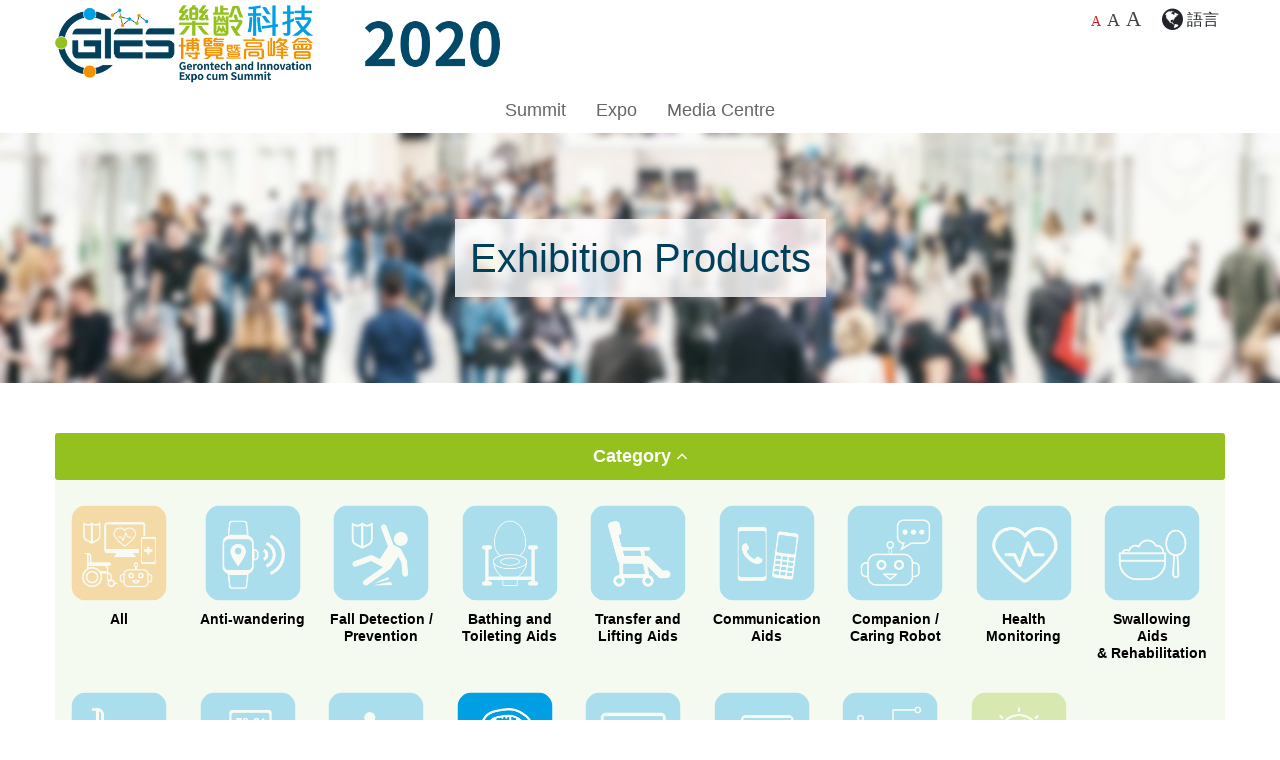

--- FILE ---
content_type: text/html
request_url: https://gies2020.hkcss.org.hk/en/expo/exhibition-products18c9.html?category=12
body_size: 7409
content:
<html lang="en">

<!-- Mirrored from gies.hk/en/expo/exhibition-products?category=12 by HTTrack Website Copier/3.x [XR&CO'2014], Thu, 13 May 2021 05:32:19 GMT -->
<!-- Added by HTTrack --><meta http-equiv="content-type" content="text/html;charset=UTF-8" /><!-- /Added by HTTrack -->
<head>
    <!-- Global site tag (gtag.js) - Google Analytics -->
	<script async src="https://www.googletagmanager.com/gtag/js?id=UA-146780975-1"></script>
	<script>
		window.dataLayer = window.dataLayer || [];
		function gtag(){dataLayer.push(arguments);}
		gtag('js', new Date());

		gtag('config', 'UA-146780975-1');
	</script>
	
    <meta charset="UTF-8">
    <meta http-equiv="X-UA-Compatible" content="IE=edge">
    <meta name="viewport" content="width=device-width, initial-scale=1.0,user-scalable=0">

    <!-- <meta name="description" content="">
    <meta property="og:title" content="Gerontech and Innovation Expo cum Summit 2020">
    <meta property="og:image" content="">
    <meta property="og:type" content="website" />
    <meta property="og:description" content=""> -->
        <title>Exhibition Products - Expo - Gerontech and Innovation Expo cum Summit 2020</title>
    <link rel="icon" sizes="16x16" href="../../images/favicon-16x16.png">
    <link rel="icon" sizes="32x32" href="../../images/favicon-32x32.png">
    <link rel="icon" sizes="96x96" href="../../images/favicon-96x96.png">
    <meta name="csrf-param" content="csrf-frontend">
<meta name="csrf-token" content="3DJlgauvcb996DM9BfYI2VsUnPNBnkvesud_gYmkuzu2AD24781C6k-lRFBSuGTvCl6uwzXcEp_C3z3b786DSQ==">

<link href="../../assets/b5184c/css/bootstrap.css" rel="stylesheet">
<link href="../../assets/844365e7/css/font-awesome.min.css" rel="stylesheet">
<link href="http://fonts.googleapis.com/css?family=Open+Sans:400,700&amp;display=swap" rel="stylesheet">
<link href="../../css/aos.css" rel="stylesheet">
<link href="../../js/slick/slick.css" rel="stylesheet">
<link href="../../js/slick/slick-theme.css" rel="stylesheet">
<link href="../../css/simpleLightbox.css" rel="stylesheet">
<link href="../../js/album/album.css" rel="stylesheet">
<link href="../../css/style30f4.css?v=3" rel="stylesheet"></head>

<body >
        

<div class="fullPageWrap langWrap">
	<div class="d-table w-100 h-100">
		<div class="d-table-cell vam tac">
			<a><b>語言</b></a>
			<a href="exhibition-products18c9.html?category=12">English</a>
			<a href="../../zh-hk/expo/exhibition-products18c9.html?category=12">繁體中文</a>
			<a href="../../zh-cn/expo/exhibition-products18c9.html?category=12">简体中文</a>
			<a class="btn btn-default white closeWrap" aria-label="Cancel"><i class="fa fa-times"></i></a>
		</div>
	</div>
</div>
<header id="header" class="inside-header">
	<div class="container">
		<div class="d-none d-md-flex">
			<img src="../../images/logo-info-2020.png" alt="GIES 2020" class="logo logo-info"><div class="sr-only">Date: Expo: 21-24 Nov 2020, Summit: 20 Nov 2020, Venue: Hall 1A-C, HKCEC</div>
			<div class="header-link ml-auto" style="margin-right: 0">
				<div class="fontSize">
					<span class="defaultFont selected"><a href="javascript:normalFont()" data-toggle="tooltip" data-placement="bottom" title="Default font size" aria-label="Default font size" >A</a></span>
					<span class="largerFont"><a href="javascript:largerFont()" data-toggle="tooltip" data-placement="bottom" title="Larger font size" aria-label="Larger font size">A</a></span>
					<span class="xLargerFont"><a href="javascript:biggestFont()" data-toggle="tooltip" data-placement="bottom" title="Largest font size" aria-label="Largest font size">A</a></span>
				</div>
				
				<div>
					<div class="btn-group langSwitch" role="group">
						<button id="langBtn" type="button" class="btn btn-sm dropdown-toggle" data-toggle="dropdown" aria-haspopup="true" aria-expanded="false"><i class="fa fa-globe"></i><span class="lang"> 語言</span></button>
						<div class="dropdown-menu shadow dropdown-menu-right" aria-labelledby="btnGroupDrop1">
							<a class="dropdown-item" href="exhibition-products18c9.html?category=12">English</a>
							<a class="dropdown-item" href="../../zh-hk/expo/exhibition-products18c9.html?category=12">繁體中文</a>
							<a class="dropdown-item" href="../../zh-cn/expo/exhibition-products18c9.html?category=12">简体中文</a>
						</div>
					</div>
				</div>
				<!--<div style="margin-right: 0"><a href="#" class="btn btn-sm" target="_blank" data-toggle="tooltip" title="Our Facebook" aria-label="Our Facebook"><i class="fa fa-facebook-official" aria-hidden="true"></i></a></div>-->
			</div>
		</div>
		<nav class="navbar navbar-expand-lg navbar-light">
			<img src="../../images/logo-info-2020.png" alt="GIES 2020" class="logo logo-info d-md-none"><div class="sr-only">Date: Expo: 21-24 Nov 2020, Summit: 20 Nov 2020, Venue: Hall 1A-C, HKCEC</div>			
			<div class="mobile-header-link">
				<div class=" d-none d-md-inline-block fontSize" style="vertical-align: middle">
					<span class="defaultFont selected"><a href="javascript:normalFont()" data-toggle="tooltip" data-placement="bottom" title="Default font size" aria-label="Default font size" >A</a></span>
					<span class="largerFont"><a href="javascript:largerFont()" data-toggle="tooltip" data-placement="bottom" title="Larger font size" aria-label="Larger font size">A</a></span>
					<span class="xLargerFont"><a href="javascript:biggestFont()" data-toggle="tooltip" data-placement="bottom" title="Largest font size" aria-label="Largest font size">A</a></span>
				</div>
				
				<button class="btn" type="button" id="mLangSwitch"><i class="fa fa-globe"></i></button>
			</div>
			<button type="button" class="navbar-toggle custom-toggle collapsed" data-toggle="collapse" data-target="#insideNavbar" aria-controls="insideNavbar" aria-expanded="false"><span class="sr-only">Menu</span><span class="icon-bar bar1"></span><span class="icon-bar bar2"></span><span class="icon-bar bar3"></span><span class="icon-bar bar4"></span></button>
			<div class="collapse navbar-collapse " id="insideNavbar">

				<ul class="navbar-nav mx-auto">
					
					<li class="nav-item d-md-none">
						<div class="fontSize">
							<span class="defaultFont selected"><a href="javascript:normalFont()" data-toggle="tooltip" data-placement="bottom" title="Default font size" aria-label="Default font size" >A</a></span>
							<span class="largerFont"><a href="javascript:largerFont()" data-toggle="tooltip" data-placement="bottom" title="Larger font size" aria-label="Larger font size">A</a></span>
							<span class="xLargerFont"><a href="javascript:biggestFont()" data-toggle="tooltip" data-placement="bottom" title="Largest font size" aria-label="Largest font size">A</a></span>
						</div>
					</li>
					<!--<li class="nav-item dropdown">
						<a class="nav-link dropdown-toggle" href="#" id="navbarDropdown1" role="button" data-toggle="dropdown" aria-haspopup="true" aria-expanded="false">
						About Us						</a>
						<div class="dropdown-menu shadow" aria-labelledby="navbarDropdown1">
							<a class="nav-link" href="../site/background.html">Background</a>
							/* <a class="nav-link" href="/en/site/welcome">Welcoming Message</a> */
							<a class="nav-link" href="../site/past-event.html">Past Events</a>
							<a class="nav-link" href="../site/support-org.html">Supporting Organisation</a>
						</div>
					</li>
					<li class="nav-item dropdown">
						<a class="nav-link dropdown-toggle" href="#" id="navbarDropdown2" role="button" data-toggle="dropdown" aria-haspopup="true" aria-expanded="false">
						General Information						</a>
						<div class="dropdown-menu shadow" aria-labelledby="navbarDropdown2">
							<a class="nav-link" href="../site/info.html">Admission & Opening Hours</a>
							<a class="nav-link" href="../site/info.html#info2">Visiting Special Arrangement</a>
							<a class="nav-link" href="../site/info.html#info3">Contact us & Enquiries</a>
						</div>
					</li>-->
					<li class="nav-item dropdown">
						<a class="nav-link dropdown-toggle" href="#" id="navbarDropdown3" role="button" data-toggle="dropdown" aria-haspopup="true" aria-expanded="false">
						Summit						</a>
						<div class="dropdown-menu shadow" aria-labelledby="navbarDropdown3">
							<a class="nav-link" href="../summit/event-archive.html">Event Archive</a>
							<!--<a class="nav-link" href="../summit/schedule.html">Schedule</a>-->
							<!--<a class="nav-link" href="../summit/keynote-and-plenary.html">Keynote & Plenary</a>
							<a class="nav-link" href="../summit/workshop.html">Workshop</a>-->
							<!-- <a class="nav-link" href="/en/summit/gerontech-x-stem-workshop">Gerontech X STEM Workshop</a> -->
							<a class="nav-link" href="../summit/speakers-profile.html">Speakers' Profile</a>
						</div>
					</li>
					<li class="nav-item dropdown">
						<a class="nav-link dropdown-toggle" href="#" id="navbarDropdown4" role="button" data-toggle="dropdown" aria-haspopup="true" aria-expanded="false">
						Expo						</a>
						<div class="dropdown-menu shadow" aria-labelledby="navbarDropdown4">
							<a class="nav-link" href="virtual-tour.html">Themed Pavilion Virtual Tour</a>						
							<!--<a class="nav-link" href="../site/hall-plan.html">Hall Plan</a>-->
							<a class="nav-link" href="list-of-exhibitors.html">List of Exhibitors</a>
							<a class="nav-link" href="exhibition-products.html">Exhibition Products</a>
							<!--<a class="nav-link" href="on-site-event.html">On-site Events</a> -->
							<!-- <a class="nav-link" href="#">Coming Soon</a> -->
						</div>
					</li>
					<!--<li class="nav-item dropdown">
						<a class="nav-link dropdown-toggle" href="#" id="navbarDropdown5" role="button" data-toggle="dropdown" aria-haspopup="true" aria-expanded="false">
						For Exhibitors						</a>
						<div class="dropdown-menu shadow" aria-labelledby="navbarDropdown5">
							<a class="nav-link" href="../site/interest.html">Registration of Interest</a>
							<a class="nav-link" href="../site/rules.html">Rules and Regulations</a>
						</div>
					</li>-->
					<li class="nav-item dropdown">
						<a class="nav-link dropdown-toggle" href="#" id="navbarDropdown6" role="button" data-toggle="dropdown" aria-haspopup="true" aria-expanded="false">
						Media Centre						</a>
						<div class="dropdown-menu dropdown-menu-right shadow" aria-labelledby="navbarDropdown6">
							<a class="nav-link" href="../media-centre/press-release.html">Press Release</a>
							<a class="nav-link" href="../media-centre/photo-gallery.html">Photo Gallery</a>
							<a class="nav-link" href="../media-centre/event-videos.html">Event Videos</a>
							<!--<a class="nav-link" href="../media-centre/media-contact.html">Media Contact</a>-->
						</div>
					</li>
				</ul>
			</div>
		</nav>
	</div>
</header>

		
	<div class="inside-banner">
	<div class="d-table w-100 h-100">
		<div data-aos="fade-down" data-aos-duration="1500" class="d-table-cell w-100 h-100">
		  <h1>Exhibition Products</h1>
		</div>
	</div>
</div>
<section class="sp50">
	<div class="container">
        <!-- <form id="category-filter" class="form-inline w-100" action="/en/expo/exhibition-products" method="get"> -->
            <div class="subMenuTrigger"></div>
            <button id="btn-cate" class="btn btn-block  btn-rounded btn-green" type="button" data-toggle="collapse" data-target="#cateList" aria-expanded="false" aria-controls="collapseExample">
                Category                <span class="btn-open" aria-label="Open"><i class="fa fa-angle-down" aria-hidden="true"></i></span>
                <span class="btn-close" aria-label="Close"><i class="fa fa-angle-up" aria-hidden="true"></i></span>
            </button>
            <div id="cateList" class=" pt-4 pb-4 collapse show bg-light-green">
                <div class="inside-cate-list selected">
                    <button onclick="window.location.href='exhibition-products.html'" class="cate-item " data-toggle="tooltip" data-placement="bottom" aria-label="All">
                        <div class="coverWrapper square"><div class="cover" style="background-color: #f39200;"><img src="../../images/product/cate/cate-17.png" alt=""></div></div>
                        <div class="text">All</div>
                    </button>
                    <button onclick="window.location.href='exhibition-products7a81.html?category=1'" class="cate-item " data-toggle="tooltip" data-placement="bottom" title="Anti-wandering Device and System" aria-label="Anti-wandering Device and System">
                            <div class="coverWrapper square"><div class="cover" ><img src="../../images/product/cate/cate-1.png" alt=""></div></div>
                            <div class="text" style="white-space: pre-line;">Anti-wandering</div></button><button onclick="window.location.href='exhibition-products9297.html?category=2'" class="cate-item " data-toggle="tooltip" data-placement="bottom" title="Fall Detection and Fall Prevention Device and System" aria-label="Fall Detection and Fall Prevention Device and System">
                            <div class="coverWrapper square"><div class="cover" ><img src="../../images/product/cate/cate-2.png" alt=""></div></div>
                            <div class="text" style="white-space: pre-line;">Fall Detection /<span class='d-none d-md-block'></span> Prevention</div></button><button onclick="window.location.href='exhibition-productsdb58.html?category=3'" class="cate-item " data-toggle="tooltip" data-placement="bottom" title="Bathing and Toileting Aids" aria-label="Bathing and Toileting Aids">
                            <div class="coverWrapper square"><div class="cover" ><img src="../../images/product/cate/cate-3.png" alt=""></div></div>
                            <div class="text" style="white-space: pre-line;">Bathing and<span class='d-none d-md-block'></span> Toileting Aids</div></button><button onclick="window.location.href='exhibition-products3eca.html?category=4'" class="cate-item " data-toggle="tooltip" data-placement="bottom" title="Transfer and Lifting Aids" aria-label="Transfer and Lifting Aids">
                            <div class="coverWrapper square"><div class="cover" ><img src="../../images/product/cate/cate-4.png" alt=""></div></div>
                            <div class="text" style="white-space: pre-line;">Transfer and<span class='d-none d-md-block'></span> Lifting Aids</div></button><button onclick="window.location.href='exhibition-productsaa07.html?category=5'" class="cate-item " data-toggle="tooltip" data-placement="bottom" title="Communication Aids" aria-label="Communication Aids">
                            <div class="coverWrapper square"><div class="cover" ><img src="../../images/product/cate/cate-5.png" alt=""></div></div>
                            <div class="text" style="white-space: pre-line;">Communication<span class='d-none d-md-block'></span> Aids</div></button><button onclick="window.location.href='exhibition-productsa8ee.html?category=6'" class="cate-item " data-toggle="tooltip" data-placement="bottom" title="Companion / Caring Robot" aria-label="Companion / Caring Robot">
                            <div class="coverWrapper square"><div class="cover" ><img src="../../images/product/cate/cate-6.png" alt=""></div></div>
                            <div class="text" style="white-space: pre-line;">Companion /<span class='d-none d-md-block'></span> Caring Robot</div></button><button onclick="window.location.href='exhibition-products2a93.html?category=7'" class="cate-item " data-toggle="tooltip" data-placement="bottom" title="Health Monitoring and Maintenance Device and System" aria-label="Health Monitoring and Maintenance Device and System">
                            <div class="coverWrapper square"><div class="cover" ><img src="../../images/product/cate/cate-7.png" alt=""></div></div>
                            <div class="text" style="white-space: pre-line;">Health<span class='d-none d-md-block'></span> Monitoring</div></button><button onclick="window.location.href='exhibition-productsa771.html?category=8'" class="cate-item " data-toggle="tooltip" data-placement="bottom" title="Feeding Aids / Oral Care / Special Diet for Dysphagia / Rehabilitation Equipment for Speech or Dysphagia" aria-label="Feeding Aids / Oral Care / Special Diet for Dysphagia / Rehabilitation Equipment for Speech or Dysphagia">
                            <div class="coverWrapper square"><div class="cover" ><img src="../../images/product/cate/cate-8.png" alt=""></div></div>
                            <div class="text" style="white-space: pre-line;">Swallowing Aids<span class='d-none d-md-block'></span> & Rehabilitation</div></button><button onclick="window.location.href='exhibition-products9a33.html?category=9'" class="cate-item " data-toggle="tooltip" data-placement="bottom" title="Mobility Aids (e.g. Walking Aids, Wheelchair, Power Assist, Exo-skeleton, Adapted Automobile, etc.)" aria-label="Mobility Aids (e.g. Walking Aids, Wheelchair, Power Assist, Exo-skeleton, Adapted Automobile, etc.)">
                            <div class="coverWrapper square"><div class="cover" ><img src="../../images/product/cate/cate-9.png" alt=""></div></div>
                            <div class="text" style="white-space: pre-line;">Mobility Aids</div></button><button onclick="window.location.href='exhibition-products25f6.html?category=10'" class="cate-item " data-toggle="tooltip" data-placement="bottom" title="Pressure Relief and Monitoring Equipment" aria-label="Pressure Relief and Monitoring Equipment">
                            <div class="coverWrapper square"><div class="cover" ><img src="../../images/product/cate/cate-10.png" alt=""></div></div>
                            <div class="text" style="white-space: pre-line;">Pressure Relief</div></button><button onclick="window.location.href='exhibition-productsefaf.html?category=11'" class="cate-item " data-toggle="tooltip" data-placement="bottom" title="Rehabilitation Equipment for Physical / Occupational Therapy" aria-label="Rehabilitation Equipment for Physical / Occupational Therapy">
                            <div class="coverWrapper square"><div class="cover" ><img src="../../images/product/cate/cate-11.png" alt=""></div></div>
                            <div class="text" style="white-space: pre-line;">Physical<span class='d-none d-md-block'></span> Rehabilitation</div></button><button onclick="window.location.href='exhibition-products18c9.html?category=12'" class="cate-item active" data-toggle="tooltip" data-placement="bottom" title="Rehabilitation Equipment for Cognitive / Psychosocial Therapy" aria-label="Rehabilitation Equipment for Cognitive / Psychosocial Therapy">
                            <div class="coverWrapper square"><div class="cover" ><img src="../../images/product/cate/cate-12.png" alt=""></div></div>
                            <div class="text" style="white-space: pre-line;">Psychosocial<span class='d-none d-md-block'></span> Rehabilitation</div></button><button onclick="window.location.href='exhibition-products7b86.html?category=13'" class="cate-item " data-toggle="tooltip" data-placement="bottom" title="Drug Dispensing / Drug Compliance Monitoring System and Devices" aria-label="Drug Dispensing / Drug Compliance Monitoring System and Devices">
                            <div class="coverWrapper square"><div class="cover" ><img src="../../images/product/cate/cate-13.png" alt=""></div></div>
                            <div class="text" style="white-space: pre-line;">Drug<span class='d-none d-md-block'></span> Monitoring</div></button><button onclick="window.location.href='exhibition-products0cf4.html?category=14'" class="cate-item " data-toggle="tooltip" data-placement="bottom" title="Telemedicine System" aria-label="Telemedicine System">
                            <div class="coverWrapper square"><div class="cover" ><img src="../../images/product/cate/cate-14.png" alt=""></div></div>
                            <div class="text" style="white-space: pre-line;">Telemedicine</div></button><button onclick="window.location.href='exhibition-productsd5c2.html?category=15'" class="cate-item " data-toggle="tooltip" data-placement="bottom" title="Smart Management System" aria-label="Smart Management System">
                            <div class="coverWrapper square"><div class="cover" ><img src="../../images/product/cate/cate-15.png" alt=""></div></div>
                            <div class="text" style="white-space: pre-line;">Smart<span class='d-none d-md-block'></span> Management</div></button><button onclick="window.location.href='exhibition-products5dda.html?category=18'" class="cate-item " data-toggle="tooltip" data-placement="bottom" title="Other Related Innovative Technology Products" aria-label="Other Related Innovative Technology Products">
                            <div class="coverWrapper square"><div class="cover" style="background-color: #94c11e;"><img src="../../images/product/cate/cate-16.png" alt=""></div></div>
                            <div class="text" style="white-space: pre-line;">Others</div></button> 
                </div>
            </div>
        <!-- </form> -->
        <!-- <select id="category" class="form-control" name="category">
<option value="">All</option>
<option value="1">Anti-wandering device and system</option>
<option value="2">Fall detection and fall prevention device and system</option>
<option value="3">Bathing and toileting aids</option>
<option value="4">Transfer and lifting aids</option>
<option value="5">Communication aids</option>
<option value="6">Companion / Caring robot</option>
<option value="7">Health monitoring and maintenance device and system</option>
<option value="8">Feeding aids / oral care / special diet for dysphagia / rehabilitation equipment for speech or dysphagia</option>
<option value="9">Mobility aids (e.g. walking aids, wheelchair, power assist, exo-skeleton, adapted automobile, etc.) </option>
<option value="10">Pressure relief and monitoring equipment</option>
<option value="11">Rehabilitation equipment for physical / occupational therapy</option>
<option value="12" selected>Rehabilitation equipment for cognitive / psychosocial therapy</option>
<option value="13">Drug dispensing / drug compliance monitoring system and devices</option>
<option value="14">Telemedicine system</option>
<option value="15">Smart management system</option>
<option value="18">Other related innovative technology products</option>
</select> -->

    <h2 class="mt-5 text-md-center text-darkblue">Psychosocial Rehabilitation</h2>

		<div class="product-wrap mt-4 row">
            			<div class="col-6 col-md-4 col-lg-3 product-item">
				<a href="exhibition-products/detail/163.html">
					<div class="coverWrapper square">
						<div class="cover">
                                                        <img src="../../files/exhibit/b9cffef8-f357-429d-a247-9d2e45a87c91.jpg" alt="cover" />
                            						</div>
					</div>
				</a>
				<div class="product-info">
                    <div class="name"><a href="exhibition-products/detail/163.html"> inmuDANCE</a></div>
                                        <div class="company"><a href="exhibitor/15.html">inmutouch.com</a></div>
                    				</div>
			</div>
            			<div class="col-6 col-md-4 col-lg-3 product-item">
				<a href="exhibition-products/detail/622.html">
					<div class="coverWrapper square">
						<div class="cover">
                                                        <img src="../../files/exhibit/1bcfe67d-a150-4bc2-a36b-b42b8f600565.html" alt="cover" />
                            						</div>
					</div>
				</a>
				<div class="product-info">
                    <div class="name"><a href="exhibition-products/detail/622.html">【oplate】Portable cognitive training exerciser (6pcs/module)</a></div>
                                        <div class="company"><a href="exhibitor/82.html">Smilage Enterprise Co., Ltd.</a></div>
                    				</div>
			</div>
            			<div class="col-6 col-md-4 col-lg-3 product-item">
				<a href="exhibition-products/detail/850.html">
					<div class="coverWrapper square">
						<div class="cover">
                                                        <img src="../../files/exhibit/28e63830-577b-4217-96f7-69f92999e59b.jpg" alt="cover" />
                            						</div>
					</div>
				</a>
				<div class="product-info">
                    <div class="name"><a href="exhibition-products/detail/850.html">Brainastic</a></div>
                                        <div class="company"><a href="exhibitor/205.html">HKSTP - Mindvivid Limited</a></div>
                    				</div>
			</div>
            			<div class="col-6 col-md-4 col-lg-3 product-item">
				<a href="exhibition-products/detail/183.html">
					<div class="coverWrapper square">
						<div class="cover">
                                                        <img src="../../files/exhibit/7be30b7d-2765-448b-94b7-2062707b818f.jpg" alt="cover" />
                            						</div>
					</div>
				</a>
				<div class="product-info">
                    <div class="name"><a href="exhibition-products/detail/183.html">C2 Innovation - Immersive VR System</a></div>
                                        <div class="company"><a href="exhibitor/86.html">Deltason Medical Limited</a></div>
                    				</div>
			</div>
            			<div class="col-6 col-md-4 col-lg-3 product-item">
				<a href="exhibition-products/detail/682.html">
					<div class="coverWrapper square">
						<div class="cover">
                                                        <img src="../../files/exhibit/ff0b2568-8025-4459-8a18-87ad4d098cd2.jpg" alt="cover" />
                            						</div>
					</div>
				</a>
				<div class="product-info">
                    <div class="name"><a href="exhibition-products/detail/682.html">CoTras-P Total Cognitive Assessment and Rehabilitation Training System</a></div>
                                        <div class="company"><a href="exhibitor/172.html">Kingsford Far East Ltd</a></div>
                    				</div>
			</div>
            			<div class="col-6 col-md-4 col-lg-3 product-item">
				<a href="exhibition-products/detail/238.html">
					<div class="coverWrapper square">
						<div class="cover">
                                                        <img src="../../files/exhibit/05819fe1-132c-4239-ae83-4a0c8c13c09f.jpg" alt="cover" />
                            						</div>
					</div>
				</a>
				<div class="product-info">
                    <div class="name"><a href="exhibition-products/detail/238.html">CRDL</a></div>
                                        <div class="company"><a href="exhibitor/99.html">KLN Medical Limited</a></div>
                    				</div>
			</div>
            			<div class="col-6 col-md-4 col-lg-3 product-item">
				<a href="exhibition-products/detail/842.html">
					<div class="coverWrapper square">
						<div class="cover">
                                                        <img src="../../files/exhibit/e31391e8-a296-4a0a-ad52-08d693fe1de2.jpg" alt="cover" />
                            						</div>
					</div>
				</a>
				<div class="product-info">
                    <div class="name"><a href="exhibition-products/detail/842.html">Geron-Ingenious Learning System</a></div>
                                        <div class="company"><a href="exhibitor/190.html">Ingenious Learning System Limited</a></div>
                    				</div>
			</div>
            			<div class="col-6 col-md-4 col-lg-3 product-item">
				<a href="exhibition-products/detail/853.html">
					<div class="coverWrapper square">
						<div class="cover">
                                                        <img src="../../files/exhibit/c89ca68a-8d6e-477e-b556-5cebc3704071.png" alt="cover" />
                            						</div>
					</div>
				</a>
				<div class="product-info">
                    <div class="name"><a href="exhibition-products/detail/853.html">GOPod Interactive Training System</a></div>
                                        <div class="company"><a href="exhibitor/201.html">IF Interactive Limited</a></div>
                    				</div>
			</div>
            			<div class="col-6 col-md-4 col-lg-3 product-item">
				<a href="exhibition-products/detail/679.html">
					<div class="coverWrapper square">
						<div class="cover">
                                                        <img src="../../files/exhibit/1edb4b04-a318-4fa4-a93d-e8647504cebe.png" alt="cover" />
                            						</div>
					</div>
				</a>
				<div class="product-info">
                    <div class="name"><a href="exhibition-products/detail/679.html">Guardforce portable brain activity sensor</a></div>
                                        <div class="company"><a href="exhibitor/20.html">Guardforce Limited</a></div>
                    				</div>
			</div>
            			<div class="col-6 col-md-4 col-lg-3 product-item">
				<a href="exhibition-products/detail/781.html">
					<div class="coverWrapper square">
						<div class="cover">
                                                        <img src="../../files/exhibit/74d9e80a-a7b8-4b37-89cd-a62395da0824.jpg" alt="cover" />
                            						</div>
					</div>
				</a>
				<div class="product-info">
                    <div class="name"><a href="exhibition-products/detail/781.html">HypnoVR Virtual Reality based Medical Hypnosis </a></div>
                                        <div class="company"><a href="exhibitor/45.html">Associated Medical Supplies Co., Ltd.</a></div>
                    				</div>
			</div>
            			<div class="col-6 col-md-4 col-lg-3 product-item">
				<a href="exhibition-products/detail/854.html">
					<div class="coverWrapper square">
						<div class="cover">
                                                        <img src="../../files/exhibit/3647f2cf-d685-4227-82a3-ec6cbb4908f8.png" alt="cover" />
                            						</div>
					</div>
				</a>
				<div class="product-info">
                    <div class="name"><a href="exhibition-products/detail/854.html">iMusic - Moving Music</a></div>
                                        <div class="company"><a href="exhibitor/201.html">IF Interactive Limited</a></div>
                    				</div>
			</div>
            			<div class="col-6 col-md-4 col-lg-3 product-item">
				<a href="exhibition-products/detail/58.html">
					<div class="coverWrapper square">
						<div class="cover">
                                                        <img src="../../files/exhibit/e33f7de6-57da-40fd-aaea-33801a0c27df.jpg" alt="cover" />
                            						</div>
					</div>
				</a>
				<div class="product-info">
                    <div class="name"><a href="exhibition-products/detail/58.html">inmuRELAX</a></div>
                                        <div class="company"><a href="exhibitor/15.html">inmutouch.com</a></div>
                    				</div>
			</div>
            			<div class="col-6 col-md-4 col-lg-3 product-item">
				<a href="exhibition-products/detail/855.html">
					<div class="coverWrapper square">
						<div class="cover">
                                                        <img src="../../files/exhibit/8b405893-ac29-4c6d-94e6-3c6a5d6a2e9b.png" alt="cover" />
                            						</div>
					</div>
				</a>
				<div class="product-info">
                    <div class="name"><a href="exhibition-products/detail/855.html">Interactive Piano</a></div>
                                        <div class="company"><a href="exhibitor/201.html">IF Interactive Limited</a></div>
                    				</div>
			</div>
            			<div class="col-6 col-md-4 col-lg-3 product-item">
				<a href="exhibition-products/detail/1096.html">
					<div class="coverWrapper square">
						<div class="cover">
                                                        <img src="../../files/exhibit/e76745d3-b784-453e-80a3-219577a0f383.jpg" alt="cover" />
                            						</div>
					</div>
				</a>
				<div class="product-info">
                    <div class="name"><a href="exhibition-products/detail/1096.html">LongGood Home</a></div>
                                        <div class="company"><a href="exhibitor/99.html">KLN Medical Limited</a></div>
                    				</div>
			</div>
            			<div class="col-6 col-md-4 col-lg-3 product-item">
				<a href="exhibition-products/detail/60.html">
					<div class="coverWrapper square">
						<div class="cover">
                                                        <img src="../../files/exhibit/db2d3bea-224e-42ba-9130-bed7ed638328.png" alt="cover" />
                            						</div>
					</div>
				</a>
				<div class="product-info">
                    <div class="name"><a href="exhibition-products/detail/60.html">MK Gerontechnology Smart Table</a></div>
                                        <div class="company"><a href="exhibitor/35.html">MAKE Information and Technology Limited</a></div>
                    				</div>
			</div>
            			<div class="col-6 col-md-4 col-lg-3 product-item">
				<a href="exhibition-products/detail/684.html">
					<div class="coverWrapper square">
						<div class="cover">
                                                        <img src="../../files/exhibit/59432bc8-e751-4941-ab1b-14052ab4f0fa.png" alt="cover" />
                            						</div>
					</div>
				</a>
				<div class="product-info">
                    <div class="name"><a href="exhibition-products/detail/684.html">MotoCog Interactive Cognitive Rehabilitation Training System</a></div>
                                        <div class="company"><a href="exhibitor/172.html">Kingsford Far East Ltd</a></div>
                    				</div>
			</div>
            		</div><!--product wrap-->
        <nav aria-label="Page navigation example" class="mt-5">
        <nav id="w0" class="pagination justify-content-center"><ul class="pagination"><li class="page-item prev disabled"><a class="page-link" href="exhibition-products3268.html?category=12&amp;page=1&amp;per-page=16" data-page="0" tabindex="-1"><span aria-hidden="true">&laquo;</span>
<span class="sr-only">Previous</span></a></li>
<li class="page-item active"><a class="page-link" href="exhibition-products3268.html?category=12&amp;page=1&amp;per-page=16" data-page="0">1</a></li>
<li class="page-item"><a class="page-link" href="exhibition-products5f18.html?category=12&amp;page=2&amp;per-page=16" data-page="1">2</a></li>
<li class="page-item next"><a class="page-link" href="exhibition-products5f18.html?category=12&amp;page=2&amp;per-page=16" data-page="1"><span aria-hidden="true">&raquo;</span>
<span class="sr-only">Next</span></a></li></ul></nav>        </nav>
        <div class="btn-wrap text-center mt-5">
                            In additional to Terms of Use, <a href="../site/disclaimer.html"><u>Disclaimer</u></a> also apply to the use of products and services information on this website.
                    </div>
  </div>
</section>


    <section class="sp bg-light">
		<div class="container">
			<h2 class="text-center font-weight-bold text-green">GIES Secretariat</h2>
			<h3 class="text-center font-weight-bold mt-4 mb-4">The Hong Kong Council of Social Service</h3>
			<div class="text-center" style="font-size: 1.8rem">
				<p><i class="fa fa-map-marker"></i> Rm 1002A, 10/F, Duke of Windsor Social Service Building, 15 Hennessy Road, Wanchai, Hong Kong</p>
				<p>
					<span class="mr-4 d-inline-block"><i class="fa fa-phone"></i> +852 3705 5336</span>
					<span class="mr-4 d-inline-block"><i class="fa fa-envelope"></i> <a href="/cdn-cgi/l/email-protection#b9ded0dcca97d0d7dfd6f9d1d2dacaca97d6cbde97d1d2" target="_blank"><span class="__cf_email__" data-cfemail="15727c70663b7c7b737a557d7e7666663b7a67723b7d7e">[email&#160;protected]</span></a></span>
					<span class="mr-4 d-inline-block "><i class="fa fa-globe"></i> <a href="https://gies.hk" target="_blank">https://gies.hk</a></span>
				</p>
			</div>
			<div class="text-center mt-5">
				<a href="https://www.facebook.com/gies2020" target="_blank" aria-label="Our Facebook" title="Our Facebook" class="footer-icon mr-4"><img src="../../images/icon-fb.png"></a>
				<a href="https://www.youtube.com/channel/UC04Uw1U-p0cEsRsonLybcIg" target="_blank" aria-label="Our Youtube Channel" title="Our Youtube Channel" class="footer-icon"><img src="../../images/icon-youtube.png"></a>
			</div>
		</div>
	</section>

	<section class="sp50">
		<div class="container orgWrap">
			<div class="row">
				<div class="col-md-8">
					<div class="org-title">Co-hosts</div>
					<div class="splogo">
						<a href="https://www.gov.hk/en/" target="_blank"><img src="../../images/org/logo-hkgov.png" alt="HKGOV" class="orgLogo"></a>
						<a href="http://www.hkcss.org.hk/?lang=en" target="_blank"><img src="../../images/org/logo-hkcss.jpg" alt="HKCSS" class="orgLogo ml-2 ml-md-5"></a>
					</div>
				</div>
				<div class="col-md-4">
					<div class="org-title">Co-organiser</div>
					<div class="splogo">
						<a href="https://www.hkstp.org/en/" target="_blank"><img src="../../images/org/logo-hkstp.png" alt="HKSTP" class="orgLogo"></a>
					</div>
				</div>
			</div>
			<div class="org-title mt-md-4">Major Sponsors</div>
			<div class="row">
				<div class="col-md-8">
					<div class="row">
						<div class="col-md-5">
							<div class="splogo">
								<a href="https://www.itc.gov.hk/en/" target="_blank"><img src="../../images/org/logo-itc.png" alt="ITC" class="orgLogo"></a>
							</div>
						</div>
						<div class="col-md-7">
							<div class="splogo">
								<a href="http://www.hkjc.com/home/english/index.aspx" target="_blank"><img src="../../images/org/logo-hkjc.png" alt="HKJC" class="orgLogo"></a>
							</div>
						</div>
					</div>
				</div>
				<div class="col-md-4">
					<div class="splogo">
						<a href="http://www.cmcf.org.cn/category/43" target="_blank"><img src="../../images/org/logo-cmcf9dfd.png?t=1620883533" alt="CMCF" class="orgLogo"></a>
					</div>
				</div>
			</div>
		</div>
	</section>
<!--  -->

<div class="scrollToTopContainer"><div class="text">Top</div><a href="#" class="scrollToTop" aria-label="Back to Top"><img src="../../images/icon-top.png" aria-hidden="true" alt="" class="infinite"></a></div>
<div class="gbar"></div>
<footer id="footer">
	<div class="container">
		<div class="footer-upper">
			<div class="row">
				<div class="col-md-7"><div>Copyright &copy; 2020, The Gerontech and Innovation Expo cum Summit (GIES)</div></div>
				<div class="col-md-5 footer-link">
					<a href="../terms.html" class="pr-4">Terms of Use</a>
					<a href="../site/disclaimer.html" class="pr-4">Disclaimer</a>
					<a href="../privacy-policy.html">Privacy Policy Statement</a>
				</div>
			</div>
		</div>
		<hr>
		<div class="footer-bottom">
		Any opinions, findings, conclusions or recommendations expressed in this material/ event (or by members of the project team) do not reflect the views of the Government of the Hong Kong Special Administrative Region, the Innovation and Technology Commission or the Vetting Committee of the General Support Programme of the Innovation and Technology Fund.		</div>
	</div>
</footer>
<script data-cfasync="false" src="/cdn-cgi/scripts/5c5dd728/cloudflare-static/email-decode.min.js"></script><script src="../../assets/6ab49748/jquery.js"></script>
<script src="../../assets/628068bf/yii.js"></script>
<script src="../../assets/628068bf/yii.activeForm.js"></script>
<script src="../../assets/b5184c/js/bootstrap.bundle.js"></script>
<script src="../../assets/61e9b3e6/js/jquery.easing.min.js"></script>
<script src="../../js/waypoint.js"></script>
<script src="../../js/jquery.cookie.js"></script>
<script src="../../js/changelang.js"></script>
<script src="../../js/changefontsize.js"></script>
<script src="../../js/popper.min.js"></script>
<script src="../../js/jquery.countup.js"></script>
<script src="../../js/masonry.js"></script>
<script src="../../js/aos.js"></script>
<script src="../../js/sticky-kit.js"></script>
<script src="../../js/slick/slick.js"></script>
<script src="../../js/simpleLightbox.js"></script>
<script src="../../js/jquery-simple-mobilemenu.js"></script>
<script src="../../js/album/album.js"></script>
<script src="../../js/isotope-docs.min1679.js?6"></script>
<script src="../../js/app.js"></script>
<script>jQuery(function ($) {
jQuery('#category-filter').yiiActiveForm([], {"errorSummary":".alert.alert-danger","errorCssClass":"is-invalid","successCssClass":"is-valid","validationStateOn":"input"});

    $("#category").change(function(){
        $("#category-filter").submit();
    });
    


		
		
});</script></body>


<!-- Mirrored from gies.hk/en/expo/exhibition-products?category=12 by HTTrack Website Copier/3.x [XR&CO'2014], Thu, 13 May 2021 05:32:24 GMT -->
</html>


--- FILE ---
content_type: text/html
request_url: https://gies2020.hkcss.org.hk/files/exhibit/1bcfe67d-a150-4bc2-a36b-b42b8f600565.html
body_size: 140790
content:
���� JFIF      �� C 		�� C

�� 3� ��             	��            ��     ��E��t���������3��A�-��Z�T��"��(��*���j����F�H�m�����C`�"a
���mJێi@��m������}cW�ۓ7�<��L�d�վC�����>|���;���Ij˂t�9"t�#zF`�e�9+5��*�"�OD��.��-q��V�Ŏ�L5��]nV�m4
�ͱ�5�L�'St�~�lnM�b�o��<�c�x��.*����/��˷����\���*����޿�u6�'X:���{"G�
t���3N[�˂�yB�GdfF$GdnEHA��M�����4e�?�^F�|�l���wn���X�TH���A0f�6�]�[����44�U�,�-��8
��2_뛪� ]�0T6Y�ћ�u���f{&�'o���nkV7?;�����&5����m��U^*���}6Ϥ�O��A
xvŧ��U�׫�+o[J��e��nu{���m�J��m�lZΊ��F���ܝ3����P[+~G]�m4Fǫ��@�}[Ǐ�4�uR����J�}��V~�n��UYq�s�q�٬z��N�{��fC�q�e}l�4��zq�y����T�c[$B�r&EH�C$��/�x�=���6��/��㮚�t����?�)�W�rE�V��B�[t�S+
@W:�H�/�ű�k2�mԬNIM��!@i,̹7����x�@�^U5���>� ~�����9\�[;�����I�����=�Y��}' e�A�m�t�5q]Y`�V�
���.}sW$;�1��6��>�e��ٛ�nT��i]�<zbs]+���-��,�8:��y����hf���jI̭������>���aN�(�`����Lz�o/ۋ��M�y}����H�)�3Pz\�v:��� �G\"@��R��};���`��|Y:�ߕ�w�����2�XFSD��v!�BUs(I���v���y ���1�-ԈX�zگ���Szn"�s���T�����b��y�eu�xj��ӹ?_*�ޗ����3�})��$��W_g蟦�|�����R�N]�'�q�%�z�6��_�j���)�k��XU�d`,鞫��d�כѽnA.mU���j����y�s��]"���-���ҩa�*����� �;������˩�� ��W��W̝�^�̲r��}6Nf�s,=�i���/���[Ϯ	^(�?���>vue0�P�HjGc�C��Uv����נ��;6�Y� �2Õ��fOrf��һ�r0��P2N`Գ[k�V=�����D���ҤA>��]��m�����k_%WT���i�D�O>���kٲ_�t��j�t�Y�Y_7ݳ]���|ܪ0fɦ�����<��W�E�3��\����63���g8���Y����B�)�6:�Ćl.�R�zQmY�9}��	rg�h���Iɣcі� ��T5d��B��3\� �UH�c>9�̽^��o}���8� '�b�v/~��6nϞەiDɢ�mu�T&�fs���`�;\���	eL��	I.ӌ`"4���f�����=ѹ�o��FH*��^���*�������1d w(]��+bIe�W�����d!jB[dz�l��:�|+��]�9��&���g��׶�lZ���L�l�4��P�x�=q�3����n5������Az� =�y�w�A�_R�ݓ���L<+���A.�+X�(��/B\+6�j�*�bS��m[����sE�3L�r��(�o�~�6����k�|��Z�:ZK&�����}�� �پq�{蜹���?=��_?�5��Wc$���{6^�kɤJ\�u�1���n�����W�g�ነ��n�"6,����L�Y�Ϲ������~��
*�nK,�Kl<�잝S�,�+�CbI	YH�P�2DK��u�f�H$�"�5�}	�bl��mݺt����"�՝0�����c��͞EY|��-�I�/�}���:&@����U!
�Ic"�l�[���T2N<<j�[\K*lOX��.��te�7[� �Ƿ�>\�w�={����xb�*�S]�!t�9=�l����}=���_���N���c똴�����(Z/�ɜ摥���s<��c�:�-l���;�̵}��
V%�"��L#���̳c�xW��[�FI񬔵�i�]K7E��]�E�G��T��X��l��s%Z�'c�� �9QL\0Q����d\����&-1�tb��.��7�//_����W����n:n����=��}����o�|���{�H�M�	�Syax�pY;Y>����L���Օz�=X<6�N��y�ZEhi������격��ÿ=U,��vM��������� �ں�݌y� K�k
N��5+ܣ�N>��z�9葡tn�>Wԥ)eO5��ҕ���[�=.�X�d��<Z�"0�y�>X##D1$��-��n͟f����Ľ�%2q��di���F�S�cװ?��������a^׊-��u� 7����=}v��Kb�C�.2!K"2%ve8m����ݴ-��x�W���T�\P�]�͔���.�u?{�zL�}ކ�Q�N}&R����>�c3�_���VV��+d(�Iw�n���Q�(��~��	�E·G�T��][+��4[�{��[о��$I!OF �6U�\Jj>/�}+\~����{��d�깺G��xnA7�8!���^�����=�3Vԧ���GHh�YX�F���J�6V�c��#T�H���K���o�w����������LC��Ǉ�I"
��{?{A���.3X�F�)�:ҩ~��3FVy�tX�V����Dh��u϶�������}���*qZ���Gd�H�iš�����i�@��c��/�uG�t.^��^ϙ��U���t2���be��dcRߐ�	KWH32Ku�m��V9�>Ա���[�W��a�'��߲��ߠ��Ke��]E�ί/&��s��j�+L��3��ּ�V��x���v�����Efp�N�Jʱ��u���@� v-GJ�&�d5�S�Qv8�Y8�!�6������>�k�x4���y�$S@��*�<����H[�'=�����ɃF;
�;�՚���j�c��u�\����E��eq�L�ZK���1i�3�
�A/Rv��.�[�6��]'��8���d!����ܚs3�5���0�r��|;OR��>�2��u�K����-��#s;����>�,��[�D0�.+A�� �,��}�d�������a�_����l��k�Nj�v�(�a��n-�G��j�{�����-ޤ�]�B�]J�!��DX��8c� �X� �!ڵ]/�TԻ���:��c���y,��]>�qc)���Sg��k��O�B��1���d�A0�X׫��}��"�G�_�^L��bA�����{�){o��r�<I��
Ps�1�>���Ԅdo��jW�6��7N� ����9EHo���7���6b�V,6-��;lLo:y��X�%��t��r��ټ��,�?���п�K�[!`lыr�fV�f�1�uVy��ql%���S��d�d�$��`�͘����}ZW�%:+]��s�g���i,Sec���Sc�
���̃��X֮H�,Fa��ͮS��-�c���8,37�����UA���_@(@Z�Y���䤅V���x��BI)a2�N[��Bj�T�9��V*��JP��I�Y��sZF��n�=nx�jt����9�q�?B��m�7�9�:����~Y �\���q;����
!�T�V���}�S�޴QǴ��S�o��m𸵧=���[��R����#� xqcd������X֥W��6�ߞ���L���Ƥu^'=�d�5����i�l脬����V�B`�vN�����y��ncG2��[l4&��!)�n{�ʷb�՞�i[q��_vç�l�V*jv-OWd�B��^�Q2-VV �Kc+���ZHe�
�ot{���U��E}qm1y̍7��3H�e,'*�t�Z���L�AV�F{y9o�QsUe���|W�����i+��|�؟I�p5'crj5x��}�_�ؖ��o��Ȋ�[n{^��Sj����L�Y�h�:����� �I�D�S�U��W�Qk�`3~P���1��������h�idH=>���WU��Z����ǵ����|O��H@g2�NR�/1��7+�����Q���1D).����~���bی˄?do#W*�2���k��>z��F��wD��/ń��;�}��;��&�Zm�6Z�g%�#���Vͣ��}va�,�S�fF�{=�OT��<o:���8Ҟ�E���@�'�rNI�Q"$L=�����O���4�Tه+R��6�����ͯ%�+r�j�,���د�[SZ6<KX�������ZY�S5Xm�9���m !m�v�uPY�W��c)iV��>�����ZZ�94��=b��[��{�ujl� ��1b���L�nl�����g�*���էh�1�u�����Yugel-�2����k��_��DbO�E4f����@Ↄ��m|���J�;�t�h�=�jYV��\��^��)|ǝk)�����ͦdf�OB��~N���a��^[ߦ�i�,��}�&�L?H�8&q��>A�l35S�k�W��=_̼�5i|oU/�tA��~�<\��MC���~$��0E�A��1h'Vy�y�V�\/M3�,��,����3*@��>_BEg�}���t9k�L����F�B^��'K%�t%��d2zE��uH��s����[6�tʌC��߂3.��ңy��<�ǐa����z�r���3�vA�T�P"�⅏JT,Df�z�zǷ���7%u�)[d��H�R�Pu�B��=�V��8���:jb��+5��F�m�T^~V��������X}OH�;���䜓��؏+�y��O���Φǖ���yWoz��`%�ߣ��M����2l�y�MO��� � ̱�`��;�4������Ȑ�\���iX��>[�XD 3G�Xtn}�7�?E�逗fSl�!��b�u��D�1�wC*��,\��Y�WX]+�0��+x����Cu��?N�UUu9Tm)���m�]�>�����Yw��Wg�r)�W����Cu!�� �B���H �ku�.�#����aͻ�͋u`���
O"�b�ףqh�_�"y���}� l3O����^Y�{�ēH��4zEE�I��I��Y�9���<����Tu�0d���%��y�۶.��[������W�y��K���/�o�=�/��#Ɏ%1ؑ����/EK2436W#��]5��
L�G���B�3=��z��x�rԙQeB�m�&�N�S�$v㼎�g�7��s�h�F���zH+)�t��ݟ7�m��=��#+���Is�Vd�N�ʡ��~m���4�2j�YE�������q�B�P��aŬ�[�JJ��t�f�@�z�=R�+��Y�'��)�h�-nŶ�./F���>>|�+���s[K_.Z�ٞ�uW��y���"��#�vO���,�DB%/��U��a���������.xp���:1X���t�h�q&t���u��� A�:~a�|�K��ڧ�%��pv��#�B.����S+u^���=���kv��[G������Uqk3w2N�]�׫�n��P+�f���G���}Mq�<%�U�.V��b��#��ٶp n��rG���y�}�o~�l��`k&�3�{�Z�*֯����0p~��G��,dRя�$R��>������0c5C��;5����2J�Ԧ��hа�й�#tkEDS���]��סh�GU6��^�pvO��E8�. ʘ�^6����凒`�C�Q������y����oU�oW���%�l�r
[|)������Xs��GW�T��Ю�p��۪���kr�1�"������?R��&������e�_A�O+��|�>-��9�yܝk�&4Z���a����'�U�ֈ�^1���d��/�ay˳��	Z?(e���E�DU)h�Q�ӧ,��/����G��D�~v�;Ðc-b�&�[g�R#Ǆ�d�:v�7V�&x�W��0A>s�H���R�ͳ�����5e��:�:��ӦF[���
m��馷�Ĉ:<mf+=�"��)���	!�0�T�]��=^��Z����y��9�k���|̓�?C�ݗM1wzO�zm�/�h��ϛΜf��m+3�V!.�v�����P�^;-�˨��r�wV���=�9�*�-�T�}�U�Mx��u�6�=����)^[�Mg�`ă��2����EWk�y���m뎿���`��Yte�0��(ݤ�{�$�yG��>v�!�����ԉ���S/�����}�����y���Z'C.�0�j3�����m�j�&����i��GM�ú<�ޫ�3�i�7����^��U�ɭ���(�z�$�dZ��L�p��HK)�~��+���x4�.�O_Wƹ.�+WC,���nW��yl��.k�� |��ѰU��yz�ε{$��T����L�m��D�d���6���z��HCX��po����͓ɱ�[7W��UI,ȹ�o�N^�=��,����+W[�!���k]�� ���ӶZ�&�����٨ߎy��yzPU�ہ�3�l���'�v�[N�/U�D���HtC(�՞ݻA���;5�Z2]��Ǧ}�u큲�+���DE��[�CJ��U�d���N��d�M6��e�24CH[%�1��\��\$%<���2���1B0���%Fʫ.��S�s�g�2y���\�s�a��k��)�cJ,-�&=J;�![5
n��]�!���I������wɢ�:�O7�ފ"�Mb�-���ZY��3e�F��z9�G�z[����VjK�ǆ��0J-��U�Y����5F��5F�+����:N�6�Υ���V������^GԸ�x���U"�X6:o�zز��IF����������$z����}T����m�O�r���&&Ц��[�6�X��<ff����]�L�e*s!�J�B����H�	 �W�hA�QW�,��9D@5�N{v{.�.]�=w��	��3۹�=�t���]G�[6���8N�r�~�Mj�/J��ޢN��;^gH�y�0\NwQz��Ri7Sb��Y�)~��)`�\&��(�6],�9QҪ�l�S?eUŷ��(��Гҕ�H�3��/z0^�|߈�����W]]utά;1?쫷�}#�va�I*o=4Dݑ/ANw\��r�6F��}&���㳞�ƥ̫�/G��ɯ�dFm`ժS=�4kJK>f�"\-�K���H-��Lb�e�	 ��9���D�ȡ��R�(��#�C�$2�zG�jS4��C �]ț�L#�鱞��Kf�Ւ�foFz�9�r:�v���h�<� ��1�k��5o�ˎZ�ל|=6R�.X
��5��=/�x˱��A���=$\�f�O��y;�uT�:d��gO>}���)��Xvf��d��/�J/�;`Z-��Z����jȼ���ܞ?���H��}be)l�4�+�ڤ�m���ez\;��rޚW��m�N��Y^k��A�ƲJ�	�˵P�ͱ &F�n@u��,�A� ��I�Y�R�<#剄���R
!x�XY����\k2��<�A7���Z��.��ыQ�r������ǿ&���$uz�K�G��B��ӧ��+UYn^������w����sط1�b���T[=>k�܋m�mV�D��֮|�	I!�=D_+6��V��v}B��j��Lf]Rѕs�������׏������e�.���B�@�g�]��5wrV(�7�L˹�e$��h,ٺP���X���$/��V��Q �)g�.�0�D�J�)����L�!r:c�dH逫"!,��W"dB�t�����t�fF7%�T߀��7�އ���їy�J}�k~��V,]�ڍ��Rͪ7�ط���M�o>m=b��b9��\u�ܺ	�G�����(�v���Q�{��H*�V�X�2b�.��t�Lx��W:�/X
�ۥ�%Vo�JmW��:�_��1.<o�?��T��w�bռy� E}ҝ^y�7���đ�XU�l��f�j�7��l)��_�[>H��Ų�C�c�&G$%�H���.�����' j3�5[b�[�P� �!�à���(F��!�*ǧG"�&���*��]�ӥ`l^��R���IO�t�F�wQ�a�#�������{�݄VZ>mv_F[�W.ǖ�u�+�t39/�"��l�)A�����s�)���nb�j���2*ȅX�j����~ю���dc�W�D�)3�U��L�a��@��:��-��}s.p��� hSmhi�i��e�0"*I�(FF�p�� �J�ѕ@A�+
�9Ð �L-,n��Hk�� ��("+&G-�0|��xc�2eJ�<��L-v]E*?r�;���<��/�.�	] ���o��!�*.��p��=R�9}0�E#�a�͸kK��.7L~g��٩h�8�"6��oP�T�ι)�%M:�<���P�[_[�}U���]z>��~j����~{{�$䜐�-�]D2�`��v�uL8oCq_��I]B!�A�1un �h�&)B�T+�RF)b�8!��!�H���@��X{),�4"L+%R$]����WN��~��Y�)x�OEˣ��K�p�t����������kgX�
�$�ˌ��2��~S��>l�YvW�Y�`oW;B�ڱZCI��_+�
ww*\���L?s{޵��,����[~AUiִ+0G��h������>�����ޟ,�Mv:�쟈�,ܑ`�Q�^�z;~W�Wv�BQu���ux^��;:�u��1�:ae��1;#M��.()�amO}r��P�2A���	�b0@�A,��u1I���Ű5��`��)@<��%,��F�)��G���F�p�3����jl5���L{]m¢s�jz��v�nj�7�`�,ۦ5$k^+�]+6���k�x�eaKYt�����@��2Sk����g7cO�+p8[�^7;�GC=&��� �l�u�c�'�� C7dPc�r��k��:/��ψ�g�»<�Ҏ]s��=,�(0U��Q#B|�����>1�t��S�[�`s\�̒�#�H���ҷ,K7K��:}
A��}C��ZlP�ԏ��\��� �Q� 2��"+���l�h�>���;/y
׉`"��Sl^�v:�oo����۵�;6Ó}(���cMM_)��^��wͦӨ�,����o��qWUX7��f�Ey,�V\u�(~��`���D���:&Y"o��E	tk����r�%g�S7$p3��/�kޮ�C\'H��K���R�'^"X���X5o�`BYG! �F$j,���]:��n�����o[A�~o�聚�&�ت`�a1l����Pc�����f�m6
��'/��B���JCV�2��`�f��<ϐ���S�궱���*���WBF��i6|�k��Ws�oA���v;�)6n��u���֥��^e1�2u���xò5�vx�h�*V-����q�j��O+-X>mW��D"���tMۚ��l���ԟ�<�Hh�Φd@���٤�����4,���
�}7O��0|��lUI��w@���V䍩D��+�W��[��-��XҴ���V����GN�����wO4��zr�I�*+�=C�Ž]S�]��:ٮS7�%"�S(�: ��#A�h���@P����gE`uS4�����!
��5զ��j�������ͤ�/8�����#���m6��v��T�K�>�ެ3���h�5�5t.���]ra�I��gHv���D�����H)�U��BM���/���G [p˻�~{�h4���t�~�ϣ�L(�������1u[S�B��C���^���^hч�	usl���V�eP�^�������n�k��C�Q���O[��/�sn1v���T�64r۳�y���6�=Wи���'đ�4� 䉑�F�>`� d�X�h�@"j6P1ue�[���d=����N����T]�����%� zp[��{���{s�=t_/�L��`: �4t�}8s��o��l$=�қ(��f,ڝ7�ʚ��rl�C:%����WjH[Mbϯў�k٬�zkq*�v�)����s2�t)%�"��� ���?4[�] YMn���<�G7��9�U����b,\���va�i�������\0��n]�峭�g����Ϯ6�,���?���ݴFx��wR���w�����m�h�ͱ<�B��<X̝��B2/`Q=�iB
�heu��qaw�4 �z�]n�+�����:�(�[�i烚�|;�:*��맕7���Ț3�F�,���
劲�s�0f�IV]w�|�C厧��CLr���g6��稍��t:���˧ ��H�`i�q����K��]���Wo��ރm�j�>Z꒽}��rV�`*qA!��Q�1��6`����S�U��ۯ�����7G.�8�C|�=��M�Q�D�5¯�k�*�����=)��@�����N�<O#a�����]�>�Ժs���������N7{1�q4E�?at8|Tr����-"$`2AA�H����dF���[c�VTV��ڵ�����A���{�e�ҡ�d�$�+<ެKݒ��i|6ne�jK������i�	-���n�!F�
̙H��]��/V��w��h6����i:�2,�|媡ȐͫH�� �� (�&�a�{��ϑ��y�ni��^�O��Ҷs�u@,)`��6W�" T
��#��5�4�n�~��<I��Rx�vx9>�6�P��*�8[���0_ob��~��ԣ��̾��u9� �ص�9��g��m�v���>]S��Ѫs��?蓴��=?ɽ���ҵF�1\N����D�`�Id����	�G=Y�H�;*c �eD�0��=�b���]��P0궭�%�i6��%�-O{Ցı��J�sTpdK�uK1�X�Z��oh.I�@ٵ�����e#.���ۂ6�>�vx�H�'WY�]�ƹ�7�Ѭ�5�Oq�����N�����y�*�Ua�K:,�dD�C񍡎����t|��� ��%|�<6>�>��亼�O7��l�Vt=}ɾ��\�l���#����0��;��[���^�?/�6��KiHֵ:W���\����;�-\�����A�)�
`؂�u��*Y�c$�P �2	�e�Y`�IG�۲���>�~r^����Y��h��������Oj�X�rv�Rz���ӷQ3U�
)�E��H4�i�~��e\+̬#i�t�Qr��\��-��/A�����9�O��n��Yn�v����s�h�o������R�X!�!V�GI�U���jE@���]�^���y,"�x���[|�9^�!>��>Qv��ܜ~���tzkN~���� ��� ��� �]Y�u9�'0z�<{��m�[��M:_��tN�}���M�Y����X|~�,`�ptΈ�X��P����(�9�dC(H�HK*��H�LhҐAh�+��Μ^q�ZsѮYc-m�J��-�延d�t�7V� K$)-�+�e�>�\[H]3�h�m�+8�u:�&���l�aXb���Nϣ��J��~\}ɹ!�e�B�]�tY��Vʬ��ɽ���X��Z�C�:�h����WX�N �FΫјiպ�<���^S�Ĉ��kG´��/Jm��&<�>��?���=lg��.�v�E�?2��ѯG��T�=ܷ�|z�o:�d���3v6.O�!n�{���}h�޼ZY�o �%��rF��ܰ�rv�d`0h��K"ae��Da`�`���	��?D!Te`�m�^�����;/���.ǟdס_�6WV+F��e6f��.��i�5ѧIzl��z�?��L��V�x�������T�!�F�Ӿ��I}�e��~X�+ǮB���6[��Jo�����̱=d��A���Uj0��+���W#`�@�uC[�YW���T�O���V��N�r�V�/��[�n��E���� ���6� A�?3rj�ѧ\��K���l����9�Iy!���r~��M���ش��2�^[a���^������"^v ��H��!��8��=n|͵c��b�@��B�V!�Dv�Eq�v��R�0!{q��=GV55!2�]��z_��Z���=����S]��Q��;�u�nx�k�1�۵�>�hT�󥫞��ߏ��O��Mj��]ߞQ���_5��4 hT����j�:��B:є0��a,����6K�
���t.�kT\}��e��[i�2S,�\КZ%����,�� a��ٷ��C��~m�N}7L>�x�_Qͺ<�oG�e˺���Pc�z���ϣ�Yr�v���y���O��k���`jG!F%b�zȑ9 *A�"H��9jG��U�rMz����^�^��-س��E��r����bo)i��G,V�r3z2�}?��7ƫW-{����k���/����_۫��kk!ұ��Jx�K~j�)���?C�.B��'\�6�t��5޿�o��N,��+�Dt������:��j������R����ͭu|����d�>0i�����<�󬲖�ǫP�<�7�9��SUӃ���� �Wz�Q�/݋r��>��Cčbc{�<�A��
�n���������tQ���!"�� nF!
��+Jȋe���s_��	��7���/�=ٺ39:���V����/�[�f�G��Z[>8&b�[貞���.�[>�Qf�ue�����j�D�����vN��ͩYEsCȭ}a���>�źV��w��oB�g���0Ųf��G�S�M�m~��o�+�l�J�}�2��*�2*�2���:xOˮ�^��� r_S�K�a5��q~���q㳾QaS�ޫgw�b�(<_C5d��ջ%�7V㣟Ꝝ-�G62ڼ�GL�����������׹��6Aq�Zo���#(ݰ*)R����@Kp�? ����t�si��ep}Oo�2|g-�Ɍ�~����w{���6�歪�s���Q��	I�&���ȆzOC�e�m���|�-����il$�r�5��ު�>�F�Z����xeռ�sF���Ю-�oV���^)���<L�Y�c��;�լ�Ƈժ�����/̦����9$6{��Pp�����s�ɷ���D�G��Z��b�B�xJfl_�ۥLĲ4 �r�}h�-/�ɮo��{�ɡ���WMuG�o?�G'����Z\޵�<U�i���x�+"$�<��"��4�1��R����"�d�w�2���Qk�i:8�?�L��W��y��yE_T#�w�	1�Qu,<��F��I��i��۔)�>i=9j�t�:��M��I4A/\�M�HY���b�ӹ{��o���f�~m��������$��M���}��1"���C�W���_ќ�G �C��:u��&��aX�W�{�|e��ܸ^��FG���렦M-)	T`�Jh�_�ɭ��]U]5��_M�o/�� �Ԫ�R����m6����{�jKM5�����Ţb�i� ���s$���FB�՘S�E,[U���='�a��](��/5��p�&}^�I�
"�%y�0�U�>�4s��ϛ��tm7]]��������ʁdK�z��4�M��ܮ�6k̢��e�Jy>�I�nC�l-���}�͛�.��d�z�mz��i�y�I�w6���>�	^.��s�,E���=�	8S��~��E��������/͗P��Ť0ѩ`��Y�ޏ�$�%{6��'C*�e�ü�L]:.uK�yQK*վi�F������.{��}����&q[�%�Lv�� B�2��C��SF+l�W�W�	��+է�]�-k׈Ea3_�p}5�څO�34[է��
h�L�w23^~a�g�n�B~��~	��"KU�R����h�*.g�Ϭ�c[X����v���2��*��tuL�����	
l�w��e�\~����ast왝��j�U�˫e����Cs�
/���8 >]�����t�<���e"�� ���Na�Y�*����e���uU�*�4���74�t�h��]�� v6�`�#�ͺ�W�ER���1�c&"B,B0mm[F�Ga�é�Y��eF����$x�����vT��2�L�&9�ʎ����!n[~�e/�u�����f{z&�C�)b�Kg�ͪ5��zU;I�Jy�A�sm���r]����\}�3�=� ˒ӆ.GT��i���Z�b��^�Nq6���&���3dl�������8��EO�x�]ϝ��p���Xf#?�T{��c�E��nM�����a5k%�d�/�L�S����I��K ?m��Q �vGvG�"@�`BH��#Q�jh�p%�!��է4�
����u��ɔ�㟫=������D"� 1�c�Н�(�袿e��j�X���s�0�Ӫ��#r�T������w7�mǢ�jו]�2��3�5^�`~��?щ��vB�H�xu���^n��?9��0�mc��5`�#��V��Д^-mL�q�:�A�o�It��C��H�)��u�o(��[O�Us�n�r�,j5N�����ꞡ�r^����`�)mU�0|��2v��U��!� /��Z�SK�T�d�p���(���m���꺟��N[�����1 �;�#���Չ���Ǵ�W��y|���YL4GAt��eVg��۟J&���[��*�/�'m�����k� ���}��[!,�t��$y�� 䰝9���3>�|y������5�`h\�CU`�Ylr��(�E�D@�'�ށp���^�3��fEZ���|>w^�mL:ײ
�M��h�U3ӥX1">`�!�;
�H���DH�Hz��1�hڌHx�h4xt�"�1�"�ΖK��¬�W�r'Q�%�!pë3��[(}E�FIl�%Ipc+�2�:4�M��Կ�v�F�Ӧ���,~ӽ����uo�q�5��w�T��[pL�-� 6���R�\��?���nd���1�����F{�y|��lܩ�[��\���Y�:C*[Y�_dU�,]o&��U�V�D�(���~-W^%��-!$��U9mBdLi��H[BЉ�c�$��N	��S[-H
�U�f|�:�N��>��$Y
`<? ���
�:̹6P녖""�!�LJCR��q:$�юl�d���H��7$}�{iK�_�����!b�H�.���e ������ ��a�G�SFT������X�++�,҃�*T:c�C�G!��g0jí��LuR7��B�ʶ�2�Wf��C��u°��+1����Ԍ�L~
�`��ug<��ER"�¼e/�Qb���LJ��q�ä7�KYI�#`�B�rƄf��u1�J;�p�GebAn�α��;�uݠq�U{D�".w���}�oB�3r([;R,��
2b0��V�V�Ia���_7�M���#ã�|�d|��[QYuz�5�e$뒰'C8]�Et�	�l���B5p�A��fD(/���w�?R&�t쌂��W}��p��"$5�B>B��Fv�KP��v-T��,W,�!���ՎI S�9��A�3ed0r�BZ|E,F	ZE�e�p�ȹ>H�D��F��1t�7�&�V�i|��a��+�I��V����8ߞ��k��GUV��4'�(�my�����U�ieU�.�l�e�Y�M��i���$P�@����	iVg�^�U���Q�ȰF� -�z���9!l,-��&A��A0hO����p""�pF�Y]1�:#@���0u�հ*�X81��b$.��P�ȇ�BQ�Y,��un�����:@�u=��%b�Q�T�h*4��~�a���űB���`�F��d�-��4ʞ��b�N�A��v�6n���7nwK�~s�M�ӊ�ٵ7��e;i�e�A�Y�BL~$rGA&*��c������U<Y5e�W��6B*E�D1Fs��~���X¤��"0ѱ2Q��>VbH�N �W$范��8iЊD0X�#��W̎Ft�B�ҳ�J]S�-��	2*A��VII���&rG�>Q�`��asi�yݼ�'\Z��|���:�ժ
� �IC7�Vm��x���b=OE9���a-������V��~�b9�z�8��_�b2k T܄�̏��9!Ck��F�¦��6A�tEm#R�3.�e������ �ieH��xAP�8��tp�0�Adᅰ(C���$��:ں"	M�y������Q��BЍ�ȭH�q�ʺ�O@fL�YL�*�숽�E�D,+1ꄅʷ��p,���J���ѷ�w�Y:>u���~u\��eLB�z��;>M�3o[�y~q�E���RAyz��[։� .�؈X�dEg�T
 S0�II7�j�]��� �W[ ��s6壙t�;֧DD-2'dnGZ!K*W#��!2,(�����T`�4-��,�̙�6A�}����W���j���-�5n��
0$x�.ș �E�8#C��de�EV�6��#������ ��K��'U��8b�4'ad8�=��� �x�5�����()�94z/��6��R���~�C��c��J?'�P��lT�Ił�V Ϡm��d
]-�eM^�4�ey.���m�W,h~%�+���01©$Z�����`�8���c�y�>B�r��<Q�d�QN�$�y����k_j0��ѻ�������]p���eB����pDE��d-�Pk�V t��ԍ��1��Un���鋁p"I�; h(�ךl3j3�(q�hѵ[�z�z4���3j� ��H��	�����Z��u ��~ዩ�R��<1�&�AQ!�ͮ�]�@Z�[8�V"d1Α�\%0#�9�v��>�� k�,����Ѓ1��)�.����/"e�9������ȷW0z�������������{�e����Ų���b�A*t��GR8fL"�"ʢ���;5����O	�ʹ"$lHD�Jc<C�.G��$T��P?)�ߚn+U�č���"�E(����\�6\Z���a���TA6��6(C��R�"���J�z0��"H���2pQ�(�Z���f�e���EB(e� =!�Hqč��E�8e*�EMe(�����&G`Y�@�F�}ߧ��k������{���{��O�!��j��q��<�s��b'��ޝ����θ�6j��:c�VBD�+���%�GB"�-�=l�"�a�+�X=`�vG�Fd@-�&��t�	�.�!P"G?'�Ǜp�V7S
�:0��Z����#3?h��ܷ������$�ȕ*�A0�|Ѩ~���*�b���G�l�����y���1fŷ���� eVcV�E�V!%� d�u�`TV�r7*��QP�h�� ���J����3�x�e��̙~әn�C�2����� ��^g��K������M�Ǧ����G�ꢿ}���e/� -����ʒI�i"+�(��:#�DI7ee��F�L�X���FbG� τqc֯
~M��6A�$Z�53����慲N_E��>�/����x�＆rB�G�����W#p�Ǣ��>�^�V�E�F��e9,�Ϧ��z���F�x�+f�����!0�d�r2bc�����b�?,�`,�՛f�s)�O�8?�{^s�zL�� }J�՟]?'�>��0����?n���*��~��\8An�HhF�f:vAaO$L��GZQ�PH����`�u�!�#b"N,y"66	�Ǆr���߻�o���n�0ոh���d�Է������٦Qw�O/l�Gp��ra~��#�;j��2��U����	�Y21
����v����O�
�9��h[h�I��I!����`ԏVGVu�؋����	02V�ˢv����d�`>S�_�rnON�g�u3i:�~�߫�~O�]��\�WCn}�M;�іdx;�*HSO�r�eY�©(��G�n�*��X�������Z��H�B�7�<"�
JAiO\%G叼�CH�C	Y2�哤C4�-]�n-]yZ��=�W7ZV}#�'�	I���]��+�ߙ����䁩�K����aKm;�ֽGB���0�H36�&���d� GZ2#�%�-v+�:��F��#��à�9ׇ����_Ϋ3�F��pS������/��Ct{������J�T���4qB$y�4��d�[R� �u���Y!�j��#��KuQ�)L�#6��Y`a���?)��\?I�O�y�eș>�D��U�&V���-ݩ��ܞ��;�'�|"u�*M+ ��+�c��"]��l b*�"��ks,]����*(e�#�)`h�h#$�e�"g�b�p����U:A=�6"&H��&���������� ba�щC��a�(��� ;d';i�)~;�BdrG��(y��2
����dp�� �*3��	&��.J�:QD���V�-ä8CjF���`�Q�?����t��y�b6��Q��f|���A�ƑbiK�ش~�s7��3����xǠfJ-;"����z�  ��h��إx�7�x6�����R��!"8@A�uf��JX%M1�ݑd,��$�r���V9K �c�δl�5msqd�ǪCC��L�#��ml	!A�#!�
�\�!���1��Fn �vD���
�J�D�	��u�S"՛h!��;
P�r&���[���S�X%c�&A�eR\3�(O��,I��6���)��imq�r^�*F��G�E54�U�*H�����W��}u,�GåĲݛ�@R�)Sք� ���(�"I(IP�tÉ�b�^�Q�څ2 |g�(jGP�������3^y�R�j<-w�d�:�'�9'Ct�`:�p�B���.0[EQ �	*O�aKk !,7�0�g-FD��7����XM��Rb�L{�=���BO�1�`��5e�zb�S�V�RF=1i=7�_�9[L��I!���ud
h��S��*�da-����k�(ы$^����6!&��
$v�-�5/�؟�"Qp �5��B:W�"8�<���T��F�F� ���e]�b��$� u��+��"}��X�b��BvN@K+�}j�H�-��X*�Q��#���:�*��u��U*�%���~�
}ȦEH��ф�v����~E:�B�1�mx��+�ri��+�ndY���9[9�\�+����W"�ΑU���E�z�ݻ���܇~AC2��K�j!��2lXȴPd�I�B�<��,K%��0�ި�A7uC��W"�ȵ2��@~XkD��
Fq�d8�L�G j�h7���H�vG�L�������τhGⶬ��l��+1ez,ذ��H���Ҹ�]�n��� $       0��  �k�*���M�B<��,�� �*?����x�?������[ʇ��o��Q�QC�(�귥'����y��G�a�eŲ�ҿ�����p�m��C���W��lmH1�[�0a��V�]�T[�7�i���=���w��z_`2�>?��Y�A`�[M+��݅��-���_���r"�xL�S+��_<�q�aá��đH�Ȟ���T� ���f-,�Y]���D��rK�\R4�H�)�4�h�k�Sf~;N2�V��`4���f��3Ub4�a�q��p���h )೮dn����� P���#_���}��z1�H}�8�3ֶ�X��n}>EN��^K�W��ܽZ��Ϧ�!�{b� �u����7�[_ŉej��.�-���rtd�fC�B,�x����F�z�z(\��}/��ƌ�`���fMd?�v`d�2��#n�hA�*p�[3i��ߦb�UEF	�蝆��J����ݷ��\ÏM%�ՍWe��Po��N(�t�q�wg�-��s��\w7#w3w=;w.܇���b:�Y�d������3P4��Ҧ&4�>�Ⱥi��,�W�\ga�~^B���-�6ٺ�'�=t`$�E�����%�MWpW}
'm�*�m�����o�W@4b� �ƛ�5��5k܏S��n��QUx��T��77��߷Jy�N���M�ϟ�Z��%\h���3���=s�f����˭�ɝ�[?�n,i9H�+�����1ە�lZ��Ah}�Xc�����uU������ܺ8�YX��\�3�W��|ggٹl״YI�/�r�N*�(���+�jz�eۘ��>-x[�S�T�X�{l�mϧ�zy�\���Ȫ�Tp��
8x��f[9G��Ơ��~�z�{4��}w��=��M�|������ K.��R�{�6�#���J�5�qF�d_D�+nOw�����o�G!�d�#��5KZ/����ֿ��n}�� ;_%��mO�)
�{�H����c��9;��� &��6�<E9O�Q�&~���6[�[�_�qz�}7r<G%���o#���V��)�����~����f�,��i�$-MZ#�^��k��~,p���SN�R�{Jڃ��؎�(OT��b���l[��� �h�?���i��ȋ���U�%e��|{���t۷-�
ݓ��L�n{j:�[_6o�������{��o)w/o&�>� 1�b�uTx�ĭe����\&n4�>Ui:[�l��<��l:.{���MY����y�/%W���ŋ;��%\�]Z:�e�$2��r-��"��g�cL���@	������yc�@^O��.-Wڧ���ܭ�^;nl��wW�;[K�n�9[y{93��ʘ�^<e��+5҇�u��W�QB	��&�����L�.
���=�_"5T��W[�%��q�f��eX� ��L��Hk'��O�!"�e���,M"U�#���׋'����l����S��۟_�{,���F�?`�U���ż��&z���t���E_&vG��P�i�<�� ���%�9�����Nܖ��Y,�S��=�]SEk���)�/$�f�:��|my��Z�#esC]4���MY�h1���O����[�U�!�VbYo#�y.�j� ��9��N_tMGFoV6�[?�Cf��-�Ղ�?F��Ѕ�*�S��ɟ�=l��w|��7����^���$�-z�qܟ��Ӂ����mdퟷh�\4�O���#7�y��#6N?��e�U5�c�A��볊ԇG����\���y1�4�ˢ�K�jb����C+�}W�vV)Յy���=-�����Ǫ�6�tׯ6ﯯ}����3�5�>�FG����[>�4Kj�t���{q�)�UW�ߐ?�.�q��g�7�W�`�UZ�C�1���+���(�+����w�fV{�,l�mY�ͽ��^�B�D��+�_#f�u��u[8�8������Q�f�� /7�� ?��}�i�����	�Ka�},��K�Z�%frG�3��,{܏���G���L�z�Ʀ���_�V_�e��z|�5Z|�x��wű�4 NoOb`c�ոm__��������� 3-QW�3WU��,I�=_�,5g��6��2�.����=�v} ��Y�VV��Ҫ���g����4���^(N��yz|�@�oE�����wRfσ���Y��}�v�T,hެ��Ou6+�z�y����z�4?���W���"J����v���� �.l58_��&�;O�bu���1`Кʳ�!._��n���_�G���]l_��K'~����Q��j�����MUWvm����n��5q�zob,��Zo��ؒ�i�������jݢ��Km�ճ��~Z��?���Vk�dy�S�V]��|6!
R�^�~�W��(+^�����E�2jhI�:'u�Wv䰰!���b�˩Wĥ�he�^�9����9h���	\"	��Lyd�o&3<�/]���fw��P�
���� ��X�Y��{t]R���yM�����dh\ş&�Y��(��"/��Y�M)����:��ieX���C/�L�8}�|+n.���0t�5�NG-e�u�4X%���1�����l�3_���ӟ%Z��� �r|�p�k�1�� ,��3YYηqupz8kp�vu��}x�9�����i����ab�(`c�ߧ��r穛ٚ�(:���������V��P����x���ɖ���f�����ֻဧ��F'���N��-ͣ6�y$�jmɷ�4�-����{.A��	kXn�w���1Ǫ�4�8C�Yl�✷1��F<�U�Z�g�5�ʠ��������!��[�R��yzU5-���g��*�YSzE�,��tNhd&]���G�,3��8��� ��P�=]t��C����V������|�Vr�� �3^�~�*	�NC���総�"�t��򜚷���07�	�A�}e��Bx�'�6���*�F�9t'�6)����� ;՛�ԼE�$O�+�}_}�8��sY�O���z�8�ec�J��wf��Sٖ���6J6�3׆���^��q̿�����0�������NG�́C� J��0��x-<E��N���粲� DV�����}_93�@-aDӛ��g*��
[���q�>R�S��Ri�={t�˜MaO7EK]�'��$�Y,��]4ߐ׭:�8f�@[Uv[hQf{��w�D�m[�����T,W����� ��������[�V�e�?)W�e�fCo��;B�O������v-V�ZHǒ�&r9i�T��Q�N<+~�N�"��Ez��+K��5�&J���Ʒ�l��m�z�C @�z�)�+����vAꌉ���NY��鲡�i�/��Z��'dV��V������v}N�p|���<Z�4͞�����a�h���%o
��[M#OcM�a�+Xo�t����Ön{L��a�m�MUT�j�[}�r�b#ˏ�S��#ؕ���J�[�(T���^���7W��� �<�ޔ�×j�My~0t�{莈��}")�؄kǦ�//�Uo=�<G	�I�վ�sZ��lf<i�G�\�x��=��`�
K�aBO�)Թ0�Ӹfǝ�W�j*��~�/*�`L�9�n���L�,�'������<} r�:���+�� �k����W"媅O�Ш�t#�P���H=|����-��+�f�?�M^Q���eWWk�Ӈ)Ŏ#G��ś�F1⛬�Q��v�>�R�a�2��5��*��5��]�8�m�9}�V@���뻑M�H޻��}YŦ �h�l�w����M�u�MIG��
EJ���=��Ѐ�v �фA�1��"�^�쭸t^wo�8�z�2�x�z-[�h�b[��L�ͦg��h�V���Az�,B��쮜�:d|���w%����r�4��V��W�z���b,3�׏��5=8�df���>���_@/�Ʉw���+ס��G�d`H+�Hn��R4���w������sko�:�(�q���h�n��#�R��
�F+/�]�cL�����"��/-e�Y�Y��{r�2�c}����Ng�fX��>Q�f}}��]��a"����ь�u���H�����x��F~?%�u�����N;-.�˗��%tN�}^�ѐ;P����r�� 2��,�u()���*K����g%�U�J������-�� }��D,���A� J #����]C@�)�T�7��u�`�joϰ�CX�ly��W�nJ���qR��y
��e�k�Vr�8�ѕ*�I��kc�w���m1�)A-�%������j)�-�� ��*AF��i�A�`�t!�=#w�$8��}�Od2�\40ٜ�f�t����X�&�ۃ[�Y�_
�#2=����eK\����J*�P	��r:���-m&�L�"��H�=	�g<yj����O	��b�R>J�ׯ�� ��F(��;�gp�>��	�q���0����Z��3�|;�]����L���V:��l�׎_��3it�h�B:-�NV�mc�י*_����m����.K���~���pK�%y��e9)�_@w�	����)�#����l��AR��-}�e�.�z�L1��A}<����dl��]EV�]��f�x�k7�gh����4��j&�+�Y�U�>�S�U&e����]���J�¸E����R�(�����1!�=0$��� ��s窇{�O�����ٗ<B?��P����y�� ���_+�@3���>�hY�`�0�Y.7��ۭ�����^.hB��8Q"y���)��k�>����Rf��b�1���?5_��E�x-�� �}'s��f�t ��0뿨}uØ�W�ծ3&�#�VS��e�����%u��a�W��h�w릈īR|�! �-��4й��f&�A͋�]͒�e<�M�+[��!gnt�\'����~Bj���W���2ԎpNb�*�5Z9�I�!�q��E#\�����#�A: MG���"�"��/W}sƹI��=̵s��!�����Tʏ�f�� ���4F��O�э-��h?/�FW�*�F�^�꺵)A7�y{����!`]&���/-Z[3�$���6� X׻}z�r9�>�B�⿋>B�7RW9��ф��c'��z�^Q�QY�$��r��\�{�*�\��M��U�\f{i	�7K��#���҈`��1�#�;��V̵�
U��u�-�n���O�=���f3M�N�m9J��g������u|[q��vN'λ���lf�Ȉ �D�9�j^/%0�oC�/],u�g?z�*m���#h_��JW��9����ߣb�G'`�ˣB�u�^��N��������n�|��U�_^���m\�ѧ,W��>լk�I����<��5A�4Y�9W��s)ȭwݻ�����8'm8 �I�u�� �"L�2NJ풸E�$�o�|k�I�[]��1�o+��^'�k�uxP�K`��Ϯ�H(�m[:1OYXH	R�KT��h����.X%Vݝ9߯&���8欤��{�Xֽhk���g^��IH�x)��'	�z�1�=g�p�S8O\�x-4�-f�̩�Y��R�?�*� �-lx��W�]�g|<�_�}\�l)��z�z(A"���xW�џ*az��q�EҊt��Zݿ���\h RMǊ�V�U6�\���N�!�dA��ȑbJ%��5L�p��S�)��>�3�|�*o,̧��f{+���&m���nN�ŞWw~;�r��gE�1;�fi����'���dy�Ws���^��'�R"�%u�0ْ���N*m����]h�&���W`���]Nr�9J1�m{%y��G�5"��%&�Ĝ�_��Z��wEM�拯�]<�*Z�CO_���m�㧐��r��k~B���Bʓ����Ess�[��gP1G�����
����, �h��3�!\�����q�-�zWc�U��^A����ɷe1w��l�s�oE35�Қ}d4��6VR=�����\��L���[���:��Q�_Z�[���A9��7�r�`���n�fx9-�����]�w:뮻ﮞ=@Wg��4X�'�&X�����Z�<�ˑ��f��j�^��p����Z��+M�ۥl$|����Y��ʕ�:�Е@ߨ�����+t�����)�a��i�G%�r3W��
8,��K��o�;,�ӊ����q��������/����Bx.��w�F4`}~?ğ�%��Y9++a���37��?_jL�wT��9+G�j�9_%cr�M��a��`�P/o�l����A8��h��};��,	���ը�ih�ps9�U��o��X�f*+�fw�;���^N۹^Wo�h>7�(��l��}���P�o�	� >si�����>.NB��#��bj͆����	b7�~)����mMQ��S����Ņ��n35|V\��k�u��U?2�o��T�S)x!�۬"��9}��{~�� /���U�Uɷ&td��7�A�~����Ȏ���|'�Kl��4]M�o��cFR�FaC�7�o7��x�\Zo�i�e�X�����7�f�����KN3N�~=�[�1G^J�b�U��9������Em����ʏ(N0�>O5��8�A�����y]YBaѝX���xˆ�8jx���ك;��wG����ٮ�>v߂�\S��V�a`1���C"�0�7 ������j��d+�Xt�G�����.KE�.Ѯ�w[�Զh޻!��rM�G!���܅���n�tRڛ����Љ8블�<�x��7���L�C{^��<�lC��(���{[8�1G�h'��զ�_���.�f�i�ݩU���۳ҰzS�N�cYɰ�kso�9^���ֽ�p]6k��.��y�B�J��u����^�sգ?�op>#��?\���^7*M��}�4��SS���\�?+�p/\��}OgS�$�湿[�mIG�F�;Vh��Bmm�l��y���c�����s����(��b7^�pє�6F�4&n{��L�kt�k�ѡ�_*�9Yxҋ��x��`���o�G�n��|?]:f�.ѧP@���7jӆ�Oٛ��&`��E_���*Ǜ��၂T��v>��Fn#��z�wקn��ƚ�:(=�`���Q�v��G8x����nO7�]��Ͷ��V�
�����&J�\�w��m*��{�k�٢��w3�=	����G� �Djl�Īx�.�w�0�c�Ycs�b��2�צ��%���٩���խѣN�Zx�7!#���z"�%��}�c����-[����	�m�����%5�F����5`c�l?����^�}�<{��k�]�8,9��E�������J��vx�"#N��b�;��_��o;�a��"�]��ˡx��ֲ�Zn���R�{ ze�_��K�Ճ������4��ro�yj3eΕ���?6RW�H5��4�X ����]�m^/r�QO������$�>~~>>�r���km6vǲIfww��Jh��uП%J�zY�P���n7]~�������� �O��oD{h�b�YWOSWn[�W�6j�`�>D�R#�iM5뮰�詯^;�z�=n�_��C]'�/J�	G��gh|SY$�ĳ�5�E�RO��: ���0��k��n��-+�S;�>�f[
�#�b���6��k�� ���V������uZ���:1��;��~�Ԏ�5ea�(Q�Q�rq�E����b��b�Ɗbz�sM�T,륝8v2��Z�=�gN7�Q�S�pz���B �� �!���(T�%Y��J�U`�-P�ZZ��g]:�<_#��OFtU�+Ҥf�pg䇍��u�Xz�.�k33��=1�`�����  ��g��t��@f�������=!���h��#}}������/dE�WU���*H�����L������:3�347�n�WξJ�!#E/���'�h1���Q]H���|�`
�B'+aB�<xcz×���0A��D�޺�Ǳ:莺j�eY�$" #u
�d�֥,�=@G��F��fh}u�a���r���r�"x�о�Khk_n���EUԂ��,��c�04�[��<s1�ŜN��N�`�DS��v��;�>T�?�}�<嫌�:��=E*q�:�Δ��X�ןj �Mn���;�Y�xy��ޱ��_~|Y�T�)A"F�C4��}Y�ZQ_��Nՠ w��h"z!�^���T� �������CN�N�X��/j޺�C'�K`0z�>~J����"t ���e��Bڼg/���3�� ���L�OS� ��p�$��<��c*^�
����@A������&|�����1]W�c��,�bE���z(!���^�V�w:�'D|����!o��������I�/��ˏ��S�\��, ��G�L��#Ms<��R[ՁH-�!��;�}��:9�C��D����G�m�f�Fc��:"0����� ���;��`�:?�C:og�e��Vx�S������ҋ�Ѓ�ku�]0��X]a&].��Q�Db��`a�Љ�H �!_xD��'��8�����^"�xW�ٮ�B'L�z0B�+hdU&#���0}�� ���2�����A�r,+�u�0X!�
�yi��Q0z3�G��`���^�Ϯ&<�8:�;�%����ṋ-�^6�����G�;��&b)�Z�Kk�dv* =��=�Hz��t��S��G��bƬ��e�+,�6	�P��0�V�z`���Ӹ���q<����KM}�x�8�/Ug���
�H$/�����_�SĖ�6�X��G���O�,#O��^���e� �p��T�v��N#�OP��cc1�i@IXD%��vސ�������'�����.[��G1���Ny;��r�pA>���}0`=�!Z�W+u3������ ���릭�)���h���O��fb�D_M�oK%����-C�l��A�:����}����n0ܭ��'E�񇍧��xǳ���8�9�* Ń��gM�:3��f�*�b5v�]C;�V|���i����4���}5���H�頊`� loB��q5�{aTe�,Z�C��a���˲�^��ˢ�4ѻ�㓎�v�s�V��r��}����;��H4:N�:� a�{��0��" q�qL&�U?y_���޳�DC�K������4�Z��^�0�*���DQ�O�;�V�-.L�庝+dz�bPM���@��w��D]|4�VE�T���算�$���>�#��֋m>+��a�!a��-��A[<3�����RG�+-_dl$�AH�ʖ�K�H��_���ӣM*��>��w��Od����Ħ��8��]A���؃�����������V8'Pz�U����[�@�	���:�W",Ra1a��Y��A:ܻ�� Ѯ�o칪"f뾃 �����%��@�4�A�:*T���C�� C��׈�:Ј�E,{�
��<�]ȋR�����0��c*�]ӄ �i��|�G�� *��D(����ڟ`��B0>�*�N�zf#E�k�\���"Ƌ�a���X�)Ⱦ�i�ԂfY],��Ƃ,h�ŋ���a���p� �0y_���Ex�N��<I`�Џ�cE�\2�K��hb��a�І	tI\O~Wb��� H   !1"AQ 2a#Bq��R03b��$Cr��S���%4c�@s�DTU����  ?�@�
<
 0� .�*��j���:�UW�!ߨ��	_�sc�����H�F7^����=K�Uj�S���R	4t@H[Tee�a���z��:�G0Bȃ�Ӛ� lWD���\��(3��W�WZB4(�Թr9h�UH�ը�+����"d�P��؜�Э1e�}��#p�4����Q:3P�f�<�����
�Iqr�ߠUTU+�_*�<��zM7贺�TEuJ�^����[#Z���*��,��6��4Y��0��aP���2AN��e��P�Q�P|�� U_;.j�[���ު}a�NQ�"��V��:Lam:�w��r�7�TP�3׆pT/b�_�)�t٣�B�uĐ+e|��B�u5L-�{�%a/�W�*��"��Dj*���uLӺ�U_s�ȩ�WT_9շL㡡7R6N"�F����\ɮ�+�js-D�t+��q[4`�V��u6,d؍\�0,Vٰb�v��H+�QT*ȅGeTEʺ�\�"� �VV˪���U_JRȽ≜(�56� �
>�i���J�^4���Xq]�5i@ɥ��(=�Q�rķ�	�@��l�Ԩ(|�!6,C�w{f�%�Tŭ�Y��'F�<7���6)�̞$�iR�	Ҹ8[�S�iU�f��p�7g�ep�ʘ�L +��%Tx���R�@�˦�
���Dú���D:���b�wT��7_����/�����=Q�54&�+S����2��~ɍmh���2��(��8��>�/t��4�	'������]�z&��P�Tr��t*�z�Z�pOuRJ��t�ep��]im���t���	�h��4��F	�Ҏ�]�$�U@�{5��=h��qz*6���$��Z�ҁ:j�WA�5�C�2^�^�\f(�H�]�H	�0��^�÷�����k�p���?	��T���	�>#��+T+���9j�6��"q��i�ȳ길6;��T���V(�mʁ�2�uM�vR�������N=S���.�-Uξ2�y_+�P�U}֦'�Z`�*�
*\)Y-��EW��' ��)]a�s��c>�=���6��붕>��sA�wk�k�Jp6��7�4�4�H�VU\�N �Ǫ��+�r��]Z���*��$zl�+��4�.�FQU�E�B�^/�=;M���3��A�謝���T�u�X��P��bDZm�0���P�7�s���b1'�I'��s���	��/E��t`��1�c��j�:=����`-R21��r�N�F�n�%(��e�ݨ�>���vG�̛�:�P��r��(��R�8�NG?D��H�S�HP��Q��㯆���V�r�>*+e�&�*.K��Ͱ�D"o�L��-��Jb�ƛ�R�~��h�.���V��@Nf�Ou��]Օ��'���uP�l;eV'jU�Dt�����Q�Z�G5P6��SI�k�;� M5 �l���Sa�N����B��T��>/���� ը�� (�$�sl��F>H9ܱXǇ<��ݓZߊw�dz�Dc�����/���-ڹW��97�TU�1qqO���C�ÜD�%\�0�r�P~!�T��=� �.����
����Œ:�)[P종�s�x��nr���gl±��2`�BΊ�
1�0![��8�᮪�G鎒�7M��Gt��kT�w@��"���R{�Zj���V��n5�ɦ��w�Â�׿T8um�_E�uSk�B������V�tTe�����J� �sU9��>j�!�6�wVʎ�!k��3�8�(߇�6@�4�T�T��p���ǐ�*k���:�/�E��Di�5.G�9_7�b�7�P7�SF�2��7�ۅ.'�y�*9"w7UH&����z5�1���z�\j���yNT�W!Mc����j�j\��Q��Q��V�敿���w+����1Qb]�X��r��1R���� )X���L�5��+ʠf�	��4uQ���vO=Qq�@uT��TN�s(���w�Z�)�~���j��U���j��NGV��-�l�(+#BBu(�}�� eT�K��� ��@��Z��W���\>#Zv=�d���}�Na���T�g<6�W���gh�W������/��Eʈ_2뉥��ȷ���Tu;�����-M��Q��&ɒ�L6(&�ʅ�̋'�}�j:�r�)��S>ZjE��SP�EA�+�$L�����v�c��դQ{��B�P��ʱ1<���5?�ơ۠�û��MFi�	�S�[)�k�,�%���8�N� ҉��Z������}B�I�Eb粍�r�Qn�G���V������!��=T��r����*|��9�
v�=ʙ��=�ݓ�0T�Wf�A\�h��WE�U|k"b�\�RF�LN��F٨_�i�:��y�b� �'�H����B�=�.LS�V=��G�O���Ϡs�4:�&l�ǁ�k��Cv�4o,$�])�'}�=Q;.�U7J�j��-ղ�N���s��b�p���)��]U�r�V�eGU��x�6R�R�G�N�5�Q7E�Q;R�uР�dN� <\X��9�6q��{ױ�ک�}5.<�~��cu�̥����o�kA���d"��^\Ǩtq#*^��'7��P�참��ću��;,[Fĝ�h�Hz�y��o΢.�gl��wu)O94&50t^���]55飢�hU�&ˑP�[���l��ƀrj����b�d��E@�2,��-e�;�?��T|"_t�v�I{�Dv�&i!�.�5��6D�.�tVCJ�T`Z�Pw�%e�*ee�Av�}Qho�j�W`��|J-�eQ�U��&�AT�dK�n��L�V�B�Z$V�M�>�)��o\���ڐ;\�&�IwM��p�yz&a=*��Fv��Mj���	�2�4���j��*P�8�Eʄsj*�C\��uX]"@9����t�-��B�ޠn�U�N~u<�\V&S�*wy�e�P�d�\���UWA�7J�@1Q^�D4����2j��5��$��NT���aߋa09���e�����*�;\��r�gq4���&����^�?]��uul�8�\+5!<�"mt��m�ZG���SK~��~P.2;a��������+�b�'���W���P�++.�� UЧD��H�롮˚��th��7@�Ϣ��e��c4Ж��ό��{(�iT��VA�A�S
sM6Z�R�8�8�&�5b'��9�e:�T���b���K�T�˨lT�j)�(N�GBn�E���Q'"��h6Rq�p�k$���������TM�A�Ln� �w)�@�G"�+� �ʃ'�M���'z��k���ed8h����*F�T�v�_haF�_^�*SWJ�.t=�O�S}��;��I訛�&�����Utt���Rʡ�}/�4��L���Y>@d���
�[��<�yZO���Gp�Cl��T ��Eɞ����j�+}[^�8i(�.��1�k۱L�*4�}(����MK���
�
`c@D����M��@���7}KH->f ��XQ�� $�rk��ݮ�WJ�A(T��:��^e�h5%9wN�P#jh����P;�
yV�ѬR8�J%�\��凭M��D[�h��H��5Up����Ek'��dU�dO\��@N(�����
{U7MseB��ȹ�Z�!�h����	�O�@/�� ul�Ɔ��eD��5��Ra����I�
�ʛ�����-E7@l�ຟD�c=�rmN���ȟ1ȧ��X�8�hX�~.-�ѽJ��t Tg���	�G��U����(�T*�WZ]e}K��Q4s���.�� ݶ�R�ou�{��Cf��`y�^���'�9�uF�T��^��UFMM�w�D�S%e���AM��
�� ��`�w�:.ET`�I�,D����.�B��Ҁ���Q��}�U��7��e�����z��d;����"�����UEB��"��?*�R�3c��s�Pa �L��<��)�w\Oe��p?TװG���m]�3=꽣Kb-�MS6NŦ�]U��V]"��÷@�Ա���X����E�m��#����c��uX<,a�X�u꨹U�JmWe@���+�Ju̷ʬʣ'C=�{��y���N���K�h��.(�S�JhnȶK�r�]@�(���r�*�9����9��*P���O�ڕ���)%n��'�],*W��������t���}{�|�P�	�꤀�U��p��袈G?T�莹[2JJcWd|r�*�*��(c\�������{}Z�-�*��ړ@�:����Y��v�����;��뗦T]�j��ߺ5�T�R���g(��v'�!5�����\,��$]�yo�d>�����Б�)�����O�.Z!�^UW.eeuC�� ({����iX+f� T��[`���E]A7F�\U��[�N�'B�C꭭��_)E���iA��Y+E� >�Ap��6�98�tN�- �5����~�N� EYNt�&������4�Vi*�wAY4&��*�#�9w(�dUPɨ#�2.�$��m\�0qw�����|���K+Uj4B6#;�'���B�v�P�gh�a�
 PsQW�eʴ���!ꆻ�����j5ƕP|<$zݧ�Se��PkE�SAF�:($��z9I�{h�ި�]*�"�E���Uʬܮ�r�����#z� TWȀ�2�m^$�YF�󷘮#OC�C
���M2tN�0��M}�Lf�YN��\Q��/ѥp`����꫕e
�>�N$�PbwE!����b�ctׄ��io�S!K�)�EN���������8��4��d�0�C(�9���xz7��\��
�V���q�Ӳ��m��䇽�9֌\����t֭�Y����E_UHh����.l���\P��kՊ�F�ao��B�;��+�SZ*.@꣚�p���2D#�H=Q��n�ȄA�*:�u@W���\�i�2��>$�l������]z*_+�G޾��@B�D�Dإr�t��e��Ͳ&�bh�����b5��k��N� Nk�9T!���0��ivZn�$zQx��1�G���su*�9�@:�e�K�?��ĤÝM:�=P����'��:dNV���U�/T;��M��_�m���|�����j؞ꦪ�]�"���j���g�%�R�OEL g��kz�#��Er.R�,�ZV����O��T� �f;���8�w��7a�/���8�Zӥ��D����=��Z��-p��&H�9I\�V*:�^�K�]�p�����EW�;e�_/��n$s��;0ڜ��,,�7���҄H�	�<�W|�V��
��ѩ�P���@����]a��B��!(;
[�
��\l@i�6E�� A$�Q�>'ix��T�M)��q�Bs���)��Pf�G19t��ֈ+G�\a�	�OD�~<N�� ����N��d�~���8���]�S����T�E�rig��*Xyf9���T��֜���PI� ���O�i���a�{�.�v��L��<���)�O�ZYn��'�T�K�]W0
|d� m�w�
8�J����F\v	͌�'�$��VC~��ut��)۪l{�N�9V�9%B�qVޫ�Tur]:6��B���_+�YX-��+�I��	���:���~G}�E��g.����Q��ź�R1�s�C��N�=V�u�����vTO;�Ȫ����j|��S�
����:�!���6���fs5�UG��ؤ�[eĹM�Mkh�L���Ov� c��^i��GD)�8���_��\Gx��(d]�=J��t�(�J�v+�A߯ep�:��=ʠT�>����U\�ƒ�1�`�[�7�Pj]wT�~ ����,>!�Y"��?
dme�t�WJ�E��	���ʦ����Lj�ᶟR��~��<��Mc[B��B�B�\|hg�3��U���e:G�!26�����Y�{�SX*(�&� :J�cDp����+�PM�s&��r�V\�S=�F���6/�H(�'�/�9����d�1:2��uB.5+���BCW�,3F��T!w5�<*0]kE�5O���X��xz�'�UKo؁�LQ�Z�w�'w ���p4�bpR�M[�Y8��6���CU2����B���5�����{9u3��D�Qa�g�}��督��g1���Qh�骚'[n��8"�>2�!k@�B�����&���EV�p�kJ�Z���n��,��k,>��"Cv��&�����>�2w�	�Kw�d1�#��UX�@� �U�n�,�,��A��ʄ��.�w%|�&��lV��fʮ3����D���ԣ>w]��P/�o���l��" SS��otu�f:��M�&D/�e,Ƈ�;��\<PwGn����M�nɣ�5��E���.��tfW�r�f���ieg3���!�;e[ʋ��md+Q$�������>��l(6Zj%}V���ɫE�_ge�q���nTa8�V��Wr���<Mst�W��Oe4��b6(ɋhpj��B�T+Sk���8�� xݑ�؅&`�/)_ٞ��5���1��@�ry�m����)��e�<�n���[�~���h�a�:��dX�u�&����<���N�k��EV��.#t�3Z~��Lҝ����Q���W�U�4j�U
��^|��kh�W+;�}`a�C��\� �N����yA��7`���x�<��*�Kw_(�w*�B��>V�D8�-�v���@��=����2?Weɶ�Tw�q��VЎ�G�=���Of/O
�]]]seU�]s�td����D:�:+��P��~��QU�iOd(�uқ[���
!(��^�jTm�r�eP���#[��t�7M�;+�r�SP�ᢺ��k�M�b�MS{&��Ϧ�V�s���j����f��=e��\c��meT�Oh:H�J&����Q>V]��T�/Dr��7"�	�o/�ch�p����B��v� E�5�S����}�E�� T"��N�6VZ�������U�eJ��4O���\�e�8�5�d�&�����d?�O�.x��nO'Ԩ�Qq����&�ƶ��y�Ӻ��);'6-,󿕨EX6h\���_� �A�ܠ��b���]ƛ�� )�ǫ�@����r�(�v�=��'Ǌd,��F�;i[&G!uݵT�{���Tj�U��B, �G^�z��J�*�yT�-+ ^O�|�U�d�/�����UQ�j�#�`�Q�w�D;��b�o�B�~þ`�F�x��p�s3�5q��,wb�xG��&c0��7��XX�Pw�)�!�i�A�2-t`��O�E�����鑊�����dF$�Ig�Ez�DQ
�I��E�=���4�6�eo�Ň~�G�s����طNh9FZY^�A�|�d�?j�J,�*�#���)*�Z��ΔL��(u-Xb$�p#���y�?�a��N=G���(�D+�i�-g����}.`�ǆýǫݵT�����L�Ų?�>�<R)�i��E60�#h#�o[�CN����7z��'��F�������G�����ǭ�?��E\v�aow�Tɣ=Z���=l�@Kk���e_M+�o�Օ�\���r1�N>�ayӢӈh�AĮk.Z�Kd�\�c#�c�N��e�E��_�E_ L �67R�v�ەED[E <�@6*X�TL�����U|TιC?��=�|6���k���x~��0y]�̙#4����x�S� l�hi3��s�r����կD*���t�h{�xX�����pX��w��c4׀�A�C ��;L1�&a?4���|�󞥥��q��u,�[�6n�ⱦ��A��Vʗ��ei�Pm��?C�N�C�w�^Жq$�l{
uP���Ip�-O ޗ(b���ho����q�R�6M�����s�f�H��7X�]�2Po��U9{̼!��y�s�5���'O.��_����y�9�}�G�}����#�Yp���;el.`��3\I��T��z��M�ӝ�w��M\��R�q\�7�rkJ&��:�K�e>� 
)�梔�ע
6��]���]U�r�UT]�ϲ���i*��}��0�~�i��M��+Gw
27Q�3p��軗Vu	�?;���q�nz!&��_O�R��
&�p���:�(q�.�8��c	!��OU�����>Gj��F;�^�té���)�����w#�G]�S�&'N����.�ƭGS�s�f�ߪ��}������.v�S�N�����V��L�J �Ѣ�I����wv�XX0�ъ7`����%@)�U�X���ڪy��;�&�lᓵ"��G����a��ZO9��QSr�� 6*1[#Ĳ��V�wa��r��Q⢪)��%�V0p��<�]2긳 S���>ȹ���P�nB���J�X}y���F58ڋV^�; �M��Y�:�Ю�.˺�P9����>���WTN�z���i���K,>�|P�v��;�!�o~�	���^�V�9w+����S��<�\�������R13n�&�eP��-L��r?�*3��W�iu
��ng��a���as�����[Q�?�3�llhC#Z�k�Pq�[p�2:!K���c��HL�
�O��TZ1����ށ �a݁@���&�r:��b0qjulѽJs3���3�th���+��4�� (E�y9Y����sH���a�����wQ�d�HN�N��35��h�?[&�o�o�U��hp�4��(�~Ӂ����\1VN���tTgl��M��.��*e�'7|�ࢨT]�u�YT[*�#��ZPL�#�C�M�-8O/�+����kÿʰ���^	���D��gĈa�;�(�nN�3���擲��(M�v�(��}eV�Q 9��>`��Od�Vn��iq�� T�e���v�T��z쉷u���S"�;�d�o����q!�� D�b�~��3�z�Pc���F(���n������)����66��Ӥ��%?#HLle�9�:)c�K%�[z�� =��飪'f�K���� S��kV�=��v�R���'$�22�.��ʴ���VoE�EǕ�;`����N�(p����۰(��ʅSo��T"Һ���S:\eK�]���e��r���cb����ᬸ#����to��Z{(�A3�|�� u4��H�_��A��C���Ɨ�A�N�b�}��+���r*���/�U`�*�����ꄼ��7\6�����RR�y-Z`�u�����5W��;裋�Oǖ���G���_�7rt���:�h�1]U��;��p����*E��� dwT�{Ժ� �o����-_������Q���[�C:S{etv8�  Z�l`Tj'
it�	3EM=J��������.��Qa��u�Fe�J��">��}�e���u�uj��.�UtΙ���~Wl���ϨV��r����e����;��#W3⳸O�*1ťO�e8�p�wr��)���>P�؃�-Qm�Uf�)U4=v\!V�Ǣ��Cm��K����y[�@'�7P�/1�#-��$�c�G�lp;Q躝��ŮZ�g�A�p����� �괳��`�G���^3�mϠT� L�g@�"N|��{�&F�����}�Xx7��G7�G�Q�"X��a�U9�D)WH�c+T8z�Y��{OWA�"H�����Ld�i)�����j*C�KO*�p¦!On�9�UC�ET���b�M{O���t> U7ξ*���v]<T@�;:��t�p�@yo�
|$Օ���J�C�����>3.{v�\3RkE�O�o�����;�B8ĬuC]�	A����K?����L�lͥ,Ю�-;������]M����^�c|��'Hu�]�Uu�4!���2����і�PB\z���䶽l,��������~wu�!66hf�[��o�B3�v�e︊>C�e�[ԪybO�
c�!��������<�<@t�P &v�z(�T/DӸ�G���SP\n�;�(������#�6ޫ��v����W]P?_���Du�����vʊ������N��*eM���??�#�J��Y
YP����T�)B��@�����!.���.�����*h�[ɵ�×hv��ފ��Q��І�x~c�Q:W3�G��K[��tLТ^�Z"d}�B���S*���;�Zqz���J� '�`���b���@��?�Z�ew�V�Pn�F�J0ͤ��	!��U�n�{���\&\�ﻊ�1��q(�T���K�	ld��� �v��5>i=�
[(�E��9c��lZ[���8�7r�TfG�����]*�j���&������dB�B,;b(�Qu^�e\��~�R�O8RwHۖ��O�=�mJ�#��Fݘ3�Q<r����W{��l���e]�ʝ!�~�rl���ݖ&(�R�%��am�ئ����U�����d0bK�
�O��0X@Ẁn��$]T�E����F�m�}W��jܠ�c8�6v�i��������ʺd�!&�����e�	�V��ou��S�٭B6T�\X5z�\�l��nv��iq�j���~�ς����v��񈙥��t�+mFF,�����u%<����K)�\�?Z��A�h��sf���WG�0����S�R��x9� �.p%Z��[Sf��vr����0:�T�U�[-(�������}*Pcj� X�ӷ콝� �,�b�M{j���C�>#]��rQtʾ����پ�� �����w?�� �{77����� ����u'� ��[�;�(�Xh[??X�����8ip�1�������+��Q_b�u�*�6ʈ;W�� ��DX���R�i���j*G�ﲨ����h2�I,s�7W(Z���{cq�eί�S��ćI7\h����\t��r�$����ZX�P�u�a�2_2�3��'b���_ꝃ��=Q���E�7�G�;J�Q}����z��!ߤ�qZ�x�E[I��3v��,�L�S�P6uw2�� Ţ��2����~�a��F�������Gwc���|��G��\��FO�6�s��Z�U���Ո
�S�UM�e�M
�+*�n�5��M���F���#��\r���5�W56B"ō'����pd��w�ʢ��߷e��a���Dl��h{B��� s��� � 죍��U�w:����C�j7	��{�5՗�9?�}}r��Ò�n����^����I�����o�e�W*.��G�'uj����Dn���
�ۚ&�N�*���1Ob��1��	�J������%j��l0_�t��~��EFd
���a�Q��N5u���oB�)�Z�-����p�?"�[#7�ժц�:����y��><+Y��"wb�҇dvA�.��2�5VlC�`�O2(E&�n�����M��o���*����MZ��[�U�Ҫ3��^�ψ��7t �	�<�	�cs�;]ur�D�D\B�)��K#5�`�5h�F'�4���@���2��eu�+*s�~���ssf0n�>��{�5�����ɽӓ�z�d{*A���ء��c'�����=�֝s��)�ޥ
�.�w�D.讎�
�ѰT�M�S~���:��b�-�Q{���섰T(�S���G6}ŁC�GJs.6M��'�
-R��ж�}J��r��j�ƵD�� é�ɓ>W�ھ�諽t�.�bh���� ���� �jG{ny��j�
���)�X�Շ=Z��ʠ����"ѰQO�(k�h�7��qوN�OL�tb�|��YRP��N�tWT}=>�+�?c��PC�γ��A�k?(����I�2���1 :'	����Y:]�\#����K���� �<v+\?E��Qkv��Q`����h�
����8�G� ���ѕ�&��`=��w1�`��N`Px�R{2id�6Q�otMڴ*b�Z���>�r��R�TH5��^����T:=:��V��\�E[:���U��]U2vD"E����|<�]�Bd��)0��V�p�|����m�ot�YC�p�
s��Bk�+D` >�:c�@д�]Pi�^7G��Q�j�]�-�\K�)�K$t���:���@���r?�*Ļ��6��R<2H �Z���8�u/�;��ա@���� 5:�V����^C�#�O�C���Ye4ce�놻�E��bߨ,#����s�.e 5�r�:�Taʱ�Z�[�\I���#�H_�P��?�!�T<�q��z���f�e�f��2�!��NyD2pu͗0����`���ɺOG-�1�xV\�N/�Gh��������6N�b�%<�{��b��JY86���墏���-%�?dz�?�c�&�+�Eb�m�p��� ���� ���.��}Ѣ�˲����; �دDE�ʫ���� ��#���"���	q�g��&�ʄ�S7�b��|drn�)���Nuʏ���G�����TiTG��H[��m�z�E��
\K�+^�P����&+F�A�T2f��������N�8�@�p��Za��ιZ���h�[��� �|jF�ʃ(I�I�o�:�5�
�-2*Ĩ�H�@4��P�
�3�Cd?�%r�+T��ɢa�n�
�3[��\�/�k�¸>:���D����sk^��g��g�nN��{�e��M�$�t��t�}!��h��>r��׋��!D!� �2f�^�A�e+�cn���?�c���VvwW��Q�EBa���5N����F@�P�K� ᖓ���ȃ�x�)�sip�� � 6VN��ċc�A��>��_��_U�)�j�-���ⵚ����n�#K��R�?�"M=�1���GSʌ�D[wN}8��26�ch�kЦ�=Ў#�p�#� 1\8�GD�QT@���6���df�����E,寎��C��!�8�ֲF���bt�S�|�T,WEG�\��C�a����]����U��dc�J���x�^�`tI�������-�]C�G�a���-X�]�.���z�0 ���>^s��[/g��g�zs�\���?L�?��)�A��CI߲�+�����j��"m�q�}��tVT@�~˾�Ҩ'�d�9أ7�W-�}U��_�-�~=UUr��޹~
t
쪜�K9�CMя���棆.J�.>#z���<-$\�!g�B�F�]�;V�(An�S�kΩ%�d��VG�X�{��Q�(����� ��h�ҡEq6
V�D�A�/o/����]�M�2�tE՘�'�Z ��ʮ2��2:82?��U*�:�A&��W"��%w��|%G�Y�.Zp�=P��u]
�]��m���,9#����� U��Ze�,��
����y��/��KN&�U�b0��W�Ù�A�{���5�^��q}�;������a�U.w��y8���ȹ��r�P�vWX�Bd��4ރd���;#�x�ӝn�s#���^�e誻]t>�N$���u��� Q
ܟ�Ƈ��r�UΡ9��9�1֮����*�b�r�04�TDR��Ɩ�Vu�Q�1r������޽���<�N~��)���V�}S���R��R�B�l��6�� D֍� �(�?�a�sP���PJ-��h�Hq?@��+}T�7���+
�@k��$\��\yx������9�s��(���:ijE���:gej*+����.�K�y���ú'�Rad!�K���!
&�D����7l�~�U\,;��Q2�D�Y#�j8�a����������u\|�� �9b	�5�褿TٙC�N��Q2+���l�t���_�^�d1���=��1�kE�WN ��]Z�G.�L��P��QCd�(��
��5@�]���뽗e]�Nn�wA�
��_2ݿ	��Q	[z�bQ纍��TRR(Ɨ����8��mC����"�hCE�ԥu.���XHi�S��8��Um\�����\]������Lv2Y^� �#!�6U�ɽS+�m�9O3�	���X��#q��I�d��bX��l��,�$��3�:A�M�su��`'n-���-2��u�r�F�*����UE�Z�n�A;���b!iQ��� �S�߶�wA��B�F��)�R@�"��	)�&"òll��@0�rk~��2�j�)�B(�dY�)��g#��kh?#�-����D�lO��jb�ɉs�����|y���!��{��
��Q�`lџ��PV�N��H�����oTB�9L�;dWu�_���5����6�4���5Z��c5�M{l�Vؓ�s�7�~�B����+�����UDD�옘�wZl��^�j]���X�Y�E��o;�)�S��S{.#5��]�z�`Z�'��&�X��4�XwF[���%��0�����sjl�K��6X�\<6ΪƳ=�D�ܗ,8(�)�uQi���_���Nv5�4�۠֒W�b�z�h�q�S8T��Bҡd`�\��d�dp��x.�Uʟ�;�V)](�DJ���Ui(J��r�-+Ȣ�0�׎�=��>���;�2��w���y#	�)�0�b1ؽT%�v�$����>�s�i.��J��r��ϋ&�᳔�Zq�M['0T�4�~;bqhܬ'p��ie�8�孓�x�b��o�� ֡5Y�9�z��tn4�ʣf!�eK�O���v����ڂ�s���퐢���-�a���5�o%{��SS�ji~�	�xx��Scի����f��7�7ދ������������أM�B��� l���!L��P����BC�ޢދ���=��o�w�UEZ� �\<S��z F��RB5FK�ՎL�W�
���@yB�2��F��Zz)���\��8}8��E�5k������SY6XG�Շ���Ot�F�+��5��)Mkh�1�]��pz(�{\�4�+x��dZs��G�ra�	�U�y\�EʛpSŜ�p���QwP�n��h��iMʍ���e+ ʅj�������#�v"~>"�`��E���4�(����4U?�_�F�	��tq����u&�5��VJ�K�p��mF�A�h�5���s#�3w.�2�w+N-ղw\G�M!i��\�ʙ������^�T��Q�ފ�*n�/�K�����3��H�|m���G�江�:,.9�l;�Ox���/i���������a��x�Y�G��i:\.Uz*��VM�
���S"���0���\��7��e~ɓac�|ͪhy��&� U����W.|G�M¾����S^�*Z�P"�I�F䣃w���aͿu,X���k��tp�'9�[�Z~��1���R+�3NI��D���G+�=?�@�㒎S��QK����TU>>��i�^�X�wt�^L�'�|s�~�ʃƭ�Z�ES�#S"owwZ��/+�ăJ�U,�������4�I�eE|�w�#e�PYZ�9�Ǖ��-1#E�ƿ�Diܨ0t~#�����kE��c?�{;��N�.�3����MeK�R�+>�����"�Q�| �
�j��>�Qsgk.�PE�����z��]� )�����XV�xWD��O���^��6 a��e���o�^�Ǵ9�pz�J����� �u��c���*�I���� ��	fs".i;F����%4���e9�ak�4�Aw\5�)��O����ؕe@��S�D��rd��5΢���	���/k�Dnui�Yj�W�3�,h����ry�����.�?J����r�Q�S<�ou8#� �ԑu�#[__JQO$��������呾`��^n��f�.��&ȳ�q�ssn��A�?.麚�۷� �R�q�7���Z|"�G��4��K���SL��p�h�Z�;* �wZ٩W�Q;e��ݾe������&�O�دz�5�vrt�yP�VZ��;�����Z�g�������TUU!ͱ	��( �T^��f���������+٘o, �SX(� �A26ԹK�;���C�
*uSc�&uX<89�ܘ����ѽ7\��έ�!�Euz�ETg�@�C��T���ZM���S�ɧ�[�	�����29��`�ފG�$�1�º�Q��f5�;���XW�^<���� 1�n.!�{�N��������9ڨ8��i��P�Eu$����"� ��.왏��O�FeQ��H�]�i��YW��?	l��=�ݑ=��U��j>g\����a�\�J���n�KZra���tP��W�P��ê[�
��«[&�KD�nvU��c�v��/)P66�7���{�Xr�ͥ�=�-Ԝb�j|ZS$%�у�wp���-1'ˎk�U�Y��-oT�m��������$�[��R�� ���$�S�Ӟh<��c �5ʪ�
/�&�;u�ҽ�@(ٻ����������TT�1x�
,KG?R��w)�r�� ����ᨲ�hr���Jw�"�n�Z��K�Φ���س�V�F�v��V���c�1۶�QA5c�?�+r������Z��N��ҹ��S]S��6)8s�I�6P�rJ
8��l��R��1��b(9j�N��}��t'���f��E�,L�+���2� �����wZ�^!��c��ZY7A��>��p���<͢���砲�jlG��]wLxv�?�qf�bj�b�4��*C�2;�B��ëu�P�h�� ~�pM6�>�͋�Wf����W�	���NZ4��UmB��:���.*YF�3��EV�+���+*�Q]Y]P*�W�Mk4l�,�3�LU5Oq׉}}X�5S�`f��I@��H����+\V!Ò/ʑ�� Q�˲�ZU��T��4�뷀^�u]����¯�_d��vX����]��u�Ʊ��Q�u�T_U�^��E%Y	�=ܴ�d}:#K~wO�WI�ꩶ�&.y �dd:��1q���!���;�I�y�nw�E���8�R�@�؉Me��� $ �B�T�F0��/��#���:k��eA�+���+T;����#��:r�����>5B6\���}�GT��Hꤒ��Š(`}�J�9?.��]�h��������\og�բ�� ���ڻ�-�6IS�ְ�öÛ�u�u]W-UB4V���۠\���S�6�(�!��A���Q�@G���-�\ynS��->��|�u�l��<��UTB��+��֪���Z����_�g����� z�X=i��,l\?g=�.�M4�( �m��J�[� Z��ت^U�ҷ�d��X�4��b>.����>8Z�f:��Z�U��ڻm�2VCΚ�!�VS`GE�}���皞�EǏ7�vF�p�D
�]�`��Q�eH���5C����J<t�FnUY5��Zb�,�1?��99���)����m
�C�u�\6��WJ���e�-&�B�*�Uʚm������b����g�QY ��)�N��5C���m�7�S ��*n�ϦWʢ�V�uM����=�C�#׷���,M.�T�QB�F�3�.�Q�^����.+�E�J!�'7���~��(��%�a�7�ע��e:�M�a��4X��$�]�`�Ǫ��kH��g+Wv�*�e��/�&\##4���c{]GuL|_t�[W]ɛ!�Ct�__v�~�ȱ���f����[.7%+T�&�;u�Ê�jrho�:*ح��J�K���A�(a��9�Y�S��V� ފ�TUS�FvT����eU�.�p���ZoҨ;�Q���(S�����F�*�3��~�9�~`����]����T�wV��G���U�c�=�*�wkwo� ����p�'�P�L��0m�?�6��#�h����?�3�^ӥ�+�%��}��,��i/q�B8����.ǵqΨ~]�B��3�E<܍��4Q��(.��jUr�'!�������I�(>0���O��M���T]^�\��e�TUu
�guʘ%�;t3$��OZ���_:�El�U
:eel�*��ת�_l�TUW�.���q�~�֏@�H(���m5T;TD;�EQB-�#�jTE����C�� M(�cة��$C�6^҄�F�=Z���Ɗ��u����GG��
l s����7RN���C�.�M�PsQ�FC���tjr�>O(Z:oL�CU���|𗚻d�
�.�wT5U]<+���+gl�7Eu��V�Eeu�e�"2���Lu���gT2�j�{���*�M�\˯�]��iG\w֧o���@yB��T�e~�t� ��
2ʻ���**��9��5��(��FzP�Or��)�9���`�����$)F��R��.(t�W*�O�-S�)�3[�(��S������U���Tʈ�.�UYS;UP���φ�W.d�]F�<߄4Pl��U�����{~�;ꩾu>EP��Dkue�U�u]�]ק�6E�B��:�ʻ/�@���;dA$_�V� ��[�[��]��".�T�S��k��9W1K�N	��r�a�8��2�5��u_ �uM֭�ˬé	�|Hvɘ� e���j,���������9p�lb��f�v�[!�UP���϶T_1�0�>��W�WuT����R��`wΫub���W�w]U,�m�Q�Q��V]s�P�� }U�BU΂~�T�d>����۫��Tu�O~������m�5�����V@�ݮr,]�?�[*�GD�����d�'��RF��<*�\�]���Qß�n3��^퍧b��G�vd��p�����6Ξ�i�dU���ʞ���;�0(�����ueu�PgB���/��uD�=O�}�eUeK-�Wˡ]2nATYvUVE��P-��~����ڕ@�Ʃ��V��S��)����E�����7�DF�E��u���>���\DsB~��/iW�Q̰��2s�2�7������|};����;q�,���Ͱ���uV֨Q�n��ڊ���Y[��^R��W�ʛ�rಾU(� cBn����s*�A^ʡiϡʢ�N�P�je�Y_j+�ԭ肦��6��G+eET]�J.��y����������AQWez�ǲ�(lW�����\">��U_�չ]8z���a����Oe]�����$P��UTs�S"�}��o���gUsJ�8�(g�EL+u��һDH꬛�������eP��]��2�����<5���C^�=2��*�b��צD �UU�6@�S`���ޫ�PU��ΰ
Bk�=\�i���T��ꭖ�P���T��~U�����W�Z���,WP�+��9�A��VD.�[�\¢��f����z�5�\�D'E sJ|�o̜��
�Y��BV4�"�S'qF���![��Z��]<�P��z"�K�uA��^9���j�U����P�䨅k�>�t*��vVUN��T#+T+!�i����X.���� �șW��{;t����?������� �h�� ����^ϗ���}V�P���C��'0�S wD��*��dF���茴:��V�U_� B �TP�k��+��
���+���]:�da�x�����b�S������89� ���
�WU��EQ�V���<Y�|�V���!J���]�Vʡu�訿
�*��}�
�U�Z.�eeOTӺlM�.T>����� ���/�2�W�Ό��`�Nु��{�}
���5�����8�'���<��_>�]үP�T�T��h��K��hWP��+���G��⿂�����;!�A�U$.��G��L���W��6� ��YPYjjj���
�T@6�!> wZUJ�`����PիTyК.�l�+�*���~J�u�+U��.�]\���N��Y⼑r��Vب ��b:,<^�uG/e����h*b�0�T�F��t�3R�{:}QO���8��#c�총M�:�!K.벲98l�2��
�]km��W]
s9�q�&�o<=� eeeA�i]��tY�F7�'6'�P�*�B��wYt��
��Rˢ���EAA�j�.ʅi�_�˨討�j�]YT���W��U�P�*��_���Y]�r�-�ɫ}e	1!G���al�y1.{ܥ��V295�+�B|`�r�h���l�Ï�j��R��P3W��� �z�B�i�P
�(��.ˢ mUت����9U�@ڨ�t4v+���S�>��s�EQ4�
�,����BoI�N��u|�
"2��G���Z�<��el��Fd�r ��P����v]�VW�F���e�}Q���� U�*�U��ʮV]����_*��U������ӫ䓘&�?t�s�isC��] ӺsCOU���=�,��ҹ��ȅ�}*�~]�|��U7AS���v���4[QMUu�
���tʹ��L�A�F&���V��&c i��쭕.u�Y[�e\��#�v�q$�D ����.J'�.]B��hUG��i�����TU5�����l�`��V���C��F݅;��(���I�X~�]�x
�:pݩ4��ֻe�h��MQ>s��D�Da�D,;�w����T�����z�*9iV�>�=t<̪dP6r�����?���	bl�خ� ���>A�S�흕�ե�ˢ:R{H&�8h]�!�D��_��p�(�}���Tw��z.j�?Ъu���V�UwZ'�-4;*�8k�����`|z;9a���I]�E�%�Eh��9��)�4�S=������m�Jv/�{i���T�3�T�
���B���r�
���:�Y��9����N�.��cE�x)�컮�>ʹ���"�G&��UuW��B؜���G����[�0�FV�V�?�ͨ*���jo�"�z.ʗ]B��5�� �U[�r��[��/�4��&�\ FT:	�Q"=�8'�Ϲ�O�+��\%�t���T�F�fi�s���`z:���� (L�0�ۥ��ǟ�r�T*�>�UQ
+�;UVJ�қ.�ʊ�����[�
E꤭�m���ƺ���WT+����dh��?��L��ܽ<���7E��A�Tn�.ꆇl��U�QQZ�PF��J����n:*�9=�����6���� �b�^?	�h&�T+m�����
�*�+�7ʨR��'6��Q��3�Dm�3*�l��iZ\�*�0��S���I�v�D$gUV�+Ю��iE����r���WWWΡRʩ��F�贾���P�
֫�]V˾���
duR��ʵ����/��}��@��P�S�d��7r�#��ݲ
e��˶UA�U]��T5/U�P�.�T~ߖ���S�V��dX�.DJ���pM��U�*�E����A�S�U��zn��E?�Λ�EB��W~��eע�ۢZ��X��n��t"�QՅŅN�I�V�kB�'�1�<��@n���{4��f����$���ʈ"������U˶D����V�W.u|�Z��dB�U��r讯�uDJ��l�:���C���m*�|��w�\�-"�YtW��t*��@�P��j�l����Q|���^�Y
�B��+�SN�QV�e	���-��0l *�2�ˣ�]AWul���s�w�QQ�wɭeJ���W��e\h�����r�V�_;�l��®랈���itO��'������H1*�����r�b�r��\�r�̮W:�[���2�CQ�k��Vj�W2�B�t_�r��6\�蹕��\�U|/���˗;.�˕|U�W�W
��_�l���6\�>L�4�8Юe�� (     !1AQaq��������� 0��  ?!+\!�hH�����ԿG0���#�l#�ƻq���+ �Q�� ����"gr��sc�a�Z���4�g��"��{�������1vf������c	�+� ����_˩�A �Q*.n��-q�/ؕlϙY��(m~(����2��XB&Ñ�Ӗ���w�.�sr��eT����;�=R�8�F5�΂�	�k/bT1y���˳̶�P��d0O���ѸmL';v��}����'~#u�w�?�9���/�!Q��UҠ���G�3Y_X�ο��3C%4��s3��ǋRDGϚk����o^ˆ�3��3�AR,<e$�&Ne���g������3na�� �^�,9�Ps���X����50�3Vf0*ʗ�IH�_�\�U�e�A�$�'#:�>�&*��(�Yo��LtE,��/�kü~��g�OV��"mZ��5�т]�qc�._���X���6B���W�G���2�8�%�w[��4��e�q��s	�G<N�-��-B�1�ѯ���(zɜ�Jej"���Xa3D�Ҭ�Er�D�8�~#�̆�q�0'$�����BVa��'/�Z|����FWЩV����#���ags���a�SL�p���2G�t��u��$LO1���������3?��5���Y�UP*��fXa_Y���h3�+q�=Gd��)>�-�C�W�B�)f^��%F�َ\����h��v�ER��0��4�O��;���yX�⸀Nҡĭ�R��a��JW�D�Е�F�-�Lܦ�j6B:��,�%W��E��k���D�
��\*�$��4HŔ�gq����KHyr�0��W��Ȩ�+�$�ɇ�J!���I��1k����s:��	�.�K��,�/���Qݾ�ap� 3�ŽJ]�Y�h
��^љ�ͨjŇ�Px����� !#QMq���)G�[Ԇ�/�-���9jwȜnL��eq�f���(c�Y*��sI���!�o��͗�N�Z�{b�cLK�����X9r�/Wbes_�e=}U���߉��b��V�y.&��TIC�r�{�\fv���	�;����۸᝚�̡�;9��U��	L��Ÿqf#�KM��R���]JM~lw.�8�a��Ӄ�WJ��.Q�6E ���nS(�c�<�$��­�-Ta�&8f}�P���0���u%b�^��9
\Y�F{��qi/�LЈy��Nb,�	�����E�94�)�"ҹ��p�@؝S�NO7$n��Ֆ�1����[h�~<`f$��x�!'l��4��I�Lޙs�:�Q�&�U:�vƒOE�ϴN�Q���/�^��ާ�t���@2���ݎH��ƶ]G�\R��O?h¶MO�ԭA|C��a�J��Me3p�w6�� `��VZ\��^&L��8D���|v]�j�N��m��QRvJQr�_�9Z���MМb�xM�Z�+�ÿ��f���r�)�n�G6`�P�t��)Q��P)��tJe��.�pbӉ���z��L��b�WqѠ���[8b�JA�1c�1�#4������R'SP�P����f����U�Y�]�L&��`zf�+H�� B16L���n�$�k�[K��{-'�<�ǛC��� =fT���j�p�A�nv��\E�W�-Eq��%g�*^��������Ԯ�P1q��ˍ�a�Ja�A��0�@��m��ap��nEA�d��D�786Fl��v,�IL��V�l�b.-�pZ�����X�g�0�R:���|�%۾�y��N2��@ �Iw�;=F�cP�n�Pҭ칛����c�"�܁ة�o����>p��@���h��Z$v!�>e�5-p�U%���P���rb�NZ9�F.���'���D�9� �|u�ד^���w��؝�9p?��V���?�=\ꤝ���S�;�Z�(7����݋i�������?�Q�ʅ?yTO�؋]3\��y����$���èx��t ���|��JXf���j�	DBƠtMƣd��C��"��a)�.��Ɲ�^���fEZ��� Y/�pbN�64U���e0ԩZ��������[�M�3��� �٨�a+�ԩ�{�O��2'�R���Ħ�K�|=|r�aمF�<�Wlb��(PV��ѾA����P�ǽL"51�)ikQ3R�q�e�p|\�9;bm��˗P�����Ȟ?Ճ��-�G��0��a�e�����hۉ�%m��3�/���C++/���WU�Q�_o����5�x���D�e�ts��l�4L��d2��5�݆:��� ���6`Ee&l�ĥ-0{e�P������4Yo�,����>�)�&���2UaZ��B�T���3:��:�e�--�A��|1��XZM�請�ъK��SH�v`L�W�)_�R˝�q����8�m't�N:����`��3�C��
������y�dE�i�c	hb*�������[�`��G��a85��S;m��ڪh�N���6��Pg@Ԡ��T/��Ì��J���։v��,����r��"�c��b3�f~�m�B���JJPB*����̪T�τ?�J,��0�]�3�ٞ��f��&'�̱SX|�[.1�/�e�l.a�,�����3�Ո�{�?�W�\��_�h�����,ȅ@��`\�'OS�̿K��p�R�����T�$�ZQ�LM�+�mXCPx"� �P+3�.%�F��F��;h���F�MIA'���\��y+�~�S9(�Sp�bo0њ�2�H�3�h���U�(0z�^	�,D����{u	o"ak��o?dz�%B᫭fF��x��w6�N<A�j\m�����0(�/8S��UJ���lr�M��ݽA�&";�cә]"�욛in[V%M�RT.-���*��� ���K�hT`K����jyK���U5�zc�XJ�%.�˞b��b=����锥���%u�{~�<7��/r�ވ*�u����Fjr1����� X��g�i����	svñ��cZ���A�S�Y0�
���>���;�Dl%@�e�q��1�̙e�7��(h��f̓��*:e_��O٢A{t�3�r��«��1B� Ys/ynd��-��c�g�"�6H�^��!��&9�/�ۘ�S���3r��t�%�}��Ͽ���9 �f[����+F��%�h.a@9���Z�C�aq#H�D
�,YA�L����½�.1\�s��as�fa����ڇ���e�0"��Z�� 1g�a�C$�v�/��O�DEK�Vg!E�Q�2r�ฎQ����������9�0�u9e����Y�F�j$S���{@_110cYe�}�C@A�9h���a�L���F��cK
��6������T�4gq�|�����vw(��>| Q�= 7�uZ53R������n)���C���j}n�vc� ��L��#m�.���h�r���3^f-��DIZTI�K_<ª-`ʂ�/'�G�\��.I}n������6��p*e-���� {J���臊u�˃�M�S;-���q�<p̡�P|���D��x�+Q_R.�����Cfu��f�*7� ˦�sL�^hL��6��k��e�8f/q��0�{����%�v[�E�	f}ǋ�U�����T]�L]\u�/�Bh��9c�P����*�A#�3�VqY���Ԗc��eE1\Kݑ�Y���^1;�Z�w�~��h��y)���������kk8��0���/lN�MGU�E]�yEu�������^s0�0_�}��*P��Әb�E��3���n�����HjbF�F`�[��CW,��� �"��z0���.1&�r�$g������@h�1� �0cl�	�Z5ǉٖS�����]���t`�~f���b��g���%ֺ��iN�l��{ř��yYg^Q-����� )W�d- ��&}*M�� ԺT�T/�c��ZNSr��,"��(Y엨�"��rY�;�!��.��/��{�0gy8����6�P�JX�"9�M�Ļ��8�����էs����@Y�K�,��@Zl���+R[x�q,.(qM�8�R� Rc�,�L.��37R۶[1�\� @.)�e��0&/����$>-Q�G3��e�qߘ��+��%��%��F�>$�*��~Ϲkp�#GY` aL��K� ���)��� -��&�P#�C�)�D�[���#,�����3>J�d:�`��`�86�ɤc�R�i�,⑾�A]7���[?�GC.�LB^��I,W�Ө�Ͼ��Ce��/T�Id���[	fM9�;���󋙹���,`|%R���D�3x�\�zO�q���M�Cp3���fƱ��#�=K�R�,��`��]���?	oY��3�z�k� �~}�kM*&_1ڛ�`�2]�!N�g�>_�̹C�(fV�\�fЋ����	�����Q�L9eCQ���M$;�F`��Ħ�ev�)�'��Kĸ5]�DJ���F%_��R�\�O�oI�P3�'�2@8�ȩzm>��kC���H}H�h�v���i�2ۘ+a�*���0���Wd�eYL��4��)�>�yK?�t�8q�81j�T>��J�rA���e4�6���	Nc�A��Na,�D��,�18��b�1��"f���k	T�n(�� �LLop*�-<N�
�#% ��ߡ�)�<�l/<٪���6.����n�U���QM���X��&�����̪�0�r��m8��!�6��<˪Ǫx��gQ��߬F�p�:"3��i^g��Yj�K�f>�+��L�!w��6������"��<�
��<�x%�Q��� 0��_TLb���5����w7gzƟ3�G�(��TC&e�º��c�Euz�xMn,ޢ��Xy#��T7f2b8˦g�H~ṟ���������[ܠ��[��^MjQ�G�~��Ɩ_'Y1��*��CP� �#��*��R�nX�P�K��q��V��q����_��G'�O����	;�1De�G�� O1:��@�J	_1��<M���}�@
�q�w8!*ۻ6J?��Mw0��7Ż��m�:� �zj�Ub�:1O}j�	��R��� Qç_�u� �:�j劵R�.&���q�zu��Q��f^V�e������c�*�f���p�w��_�6�'�n�,\d,�Lq�Y��e�W�T��S���C�V���V���cX�Atu+�'�������9[����t�ξ�p�.&�yd��x5.�z� li��Am�����p'(���Q�G��L�Dܯ��K����ɋ�h������Zs�4G�Q���Q"���||Y �0"�cP[��@��NZmX}�ͥ�ևs%�;!ٖv�}�<�:>�e ���PŦ�ϥ�3IT���3�^*#HD�C�f�0�eC�B�Q��P��`�������_�������$�|?���>~m3����s��F��柦P���k��E��u���(�hN.��ܮ	��G	8Hp� �6� �sk���0���|F���?�3 L��m��+��m�r镌2�'�v�I�AFp-���@u�J��?�',�Gne}�i��#8J�u�:�^TL��j[��p����q�8�bp�J�PX������*�,N��M���S���~�u0��/��>��% �'�;ɅPUĵ;��4X藡.Ł䜟�#F��ɋ����Q�裞���o�
^����?T�̵/�<��qau.,��%��9JN��Q���>���5�� �aK?���{b��Y���p�8a`� � ���m�p"
Q��F�4���J�Kd���"�ǼW
�e	q��p��m��YJu�i�D�f5�p�bÆR2�#�P��Q�/�5\���9��� ���ح�PUK�YaU�R7���ʇ3R�q���� fa�C"��J\����2�X2���+aI�GQ`xW�Z��=���t1P!	OG���ᖶ���r�Q���.f7	�Xe��"_�k��Ǜ ��p��ߨ�M.!2�얖�c��Q�N�uc���t����;�D`��c;��;�˅�\K��A�a#U`Z��(XJ�X�����{��l>1��ת�t�>��ߩcd=茶[��51\6��n8<Ls���n�gPk��z�Z��Y���7�����:����E��\m��o,�7(;u-S?:�dR	���P�DS�Ӓ�ǡ�(.q�%:C̦�"�!p��h/S��q��n� `�g�q�8�[�6�`�M�!k�0�w9�|�є5��r����V�DC�V���Mg�<��j4�7�Z���B����Uf��4ٖ"Q�3� W�a�8b�1�P1�4[��Ls�8���������� _�AVrl�������,ʹՇ򜁙�/��%8� (���w�SÈ2ݿ̱�&i>��9|>�#�~〦t-'�i��f-c�c�x'/3��8B�-���m��l3�zySh5�z"���Ca��D�{n��B�r��ܧ���.��F5�Y^���.;��1f�gY�)��v~F_N��@��&�+���G-���L�WX�����e0l0T���D\��Q%�LJ�Z�\W5M�l�ـ�h�۔E��7��ZAỊ̃���b%�3Lw��W�w�}0nz/Rp��2��:@��97@e��h�Ė�P�_؞����?�W̦Z�!�2���˝�{��c0��%�ʯ��������g�e���8��7TJ��Aᕎ�Iq�!>�s3��&hYT�����Fb���,sGu.�.)����_݉:o�CV�l}{�����3��Z��{��������hm3~�q�~�\�p	�2?���;�<¦�X:�3����ir����	��R��9%x�ũ��la���̸^j\���P��N!�'-G!��rʆ%2�mXɵx�K��k/��q��R��h�cd-���\/i\B{�p.��j��hu�#u㨘�a��ۏ׈��R<�1�+�����D�`��� ��j[+�F� �'���D���Wx��S�C�)�u����-��v�a�KGG��#�`�Ś[���z��g%��q��-��$�P?�1��vn(���� 0x������-m��N�pQ{��1��]�y����߹�w�L��-N�0HԐA�*�ț�tx�	�?sj�l�]`���l U<�jub�0M72,��s��� ��qU��e�=����v���ġ�R)i�����v� �gh���jR�1���3�sP:�R�1m��>��C:|��q�&yS��Z"ܨ[G��� ����2��̹��DP��L8����]�E����{%�G	��3�}@�x)�0\�V���F�b^�'�36����-��{�"<_H��.ޒ����}�������48���˕���@����(
�.�����ܩG+�S"���J{� ���R�+�,�Nl�����a&�A�_�����=�S�~"�k���%���`Q=��b�� [)��o��(i��<����?��z%JZ�I)��c��CS��m.J��m�T�5���f΍Ne�R���2��1CfRd���]¬�t��D!/:�h�a>���̝�3�լ���;S�X�ZR����LNy�8y�d^*b;7�gPr��7� cy�32��	�G1��CDX�������C!u�%I3�8z�H82�����}/�t��K�Ys�V���v��l��"2�!��Lj��"X��.�Ҋ���,��`2˼��눢�{�0�ǲ]�f�Xyw*.+���ݩ�M�ݥ��i\g{���Vi��S�S���@�pǟ?sz=�I��3W�L��x.�쿊���x�h�?��dn��m��-r�Qyc��C�0O|���l�"��Bq�Q�����r�h~
��k
�.5M������J���+�n�2�L�T���|ʖ"�52����ë7��-P9#�n؎�P�`dL;���LJ�o��-B��*��g8���SF&{z�J���a��"P�C�s�qFr0�*1�f�R�C�f��Is�������^PN��ñ5z|G�����<�WϬ���Y��-�c2Er;��<*��'����F��6�pT ���J������QA���Q��3W,��n��Y8�W�*j:B�b�qm��e�M�j6�+����W��wó^�xô�I���������E�G��³L$��4<�`�	��<�)Ƀ����
����y�U�d����"u M���
�f.�*g�Yw/���#1�h���^�x�?s0���+����:�T�f�8w��^�X}�y̪1&{���Y��1B�ʨj�T.c�����Q���u�EL�q]E���-J��`U�1c�����)�!}̷��6A��Pw8��b��+\Q�M��S��<�r衾��mm�b�B�s�`S����;���������3��e^�B�[}�@X6��r��8%��6Y�xVަ߇n�^Z�c v8f�#��z��c�A`��6P�+�~�*���#f'<!�f�	�������JyX�
�ʨ��;.]If��}�:.�\��K9��SPXK�,K����L86_�q.�35��*�V�5��Dʀ[Y��S���ǟ�x�����ff/!%�P���2�3�C���3�ĝ���QA,w/�'������?�=�����F�͗�qj���c�&jr�C�j6
�D����sR����%V�y�����[`���.	�#���1�pF�jo��� ����L���Y[����!����3UD�AG� �Pb�K�Dk�Z���m��j��%$r�Ӹk'�W�y:C�����!]��a���cǡl��Z�/�1K�x%h�S�P{�jV$Dވ��x��z��n����l����L�W$f��֌L����p�*���K��!Ue��pOy��S�l��X�/�=Ķ_P�Q�N�y��u��ٯ�jι�� es#z�Im%Nc���J-�� 0��6/��%��KQsp���.;��]I�*�,�2�R����y�Eb���k��".t����p������DYsq��&�^,�3�d+c�W��FL�0�W�+QAsά8=���Y7���1��7�g�s�]�/Ia(k1c��E�����+3�73Q,�����A�C�.�\��Mӈ���}A��&�?gQ�!C�QE�F�ѓ*� ��(��
�G�w2t�:�"����� �j��%ZB�yAb`�Ī	�Ђ���7q洞|����z25
L��Ρf%�a�b�4�Ņ��w1OQ�6�f#Z2���6����������3gI�R�0Z��qV��?�����7����/P!�_�`5�b������bb�n���nA �i�l?��E��[ڍgp�;~nKY���P'MA����/l��%lgu�WF��Ө:���D �����6]B�u��4����]̂��ԩǬ((��V舵#�~&� �-�o0�(�!#[g$@��!/ w����N�i���5���䌪��A�,`;/�N��K:�]6�ߤM��dm��'��*ܰ��T���m�(LTp�d'yBmpm�ɑL���Qq:7/�4����1�H��E�
j�����yx�IhA�B�}�2 Ě���P��Ven�$�<;���UJ���F�~��wJ�����ne��:�~6���%����tu*�(P��C�5�[��0��ǈ;�k^�cdC.D�O$�j��N�ER`���U[�E��p���q��刅V��nS�ф8V�v����Ӿ��c���e��J��
���C��i��e��֧P��Ե�	���Ao�=E`p��TyL�Ag�?S3�^��%�{���f������ ������7ܫe���LG����?a�l�DH4�@ c���0�U�|Uְ��|�kX'��+�D9��/y��� 	������K��^e6&S2k?q�L+���^�2U��#���9��t��Y�R�f�O�����4gSS�+V�reLt�Km�f~~s�fX�t��K�r��	,���@����Oq��g�5��?�������Ơ�ǈC�Z�O�T�����s)�jsKN%k7h�f��.ye���w]�x���\A8��䦑T*�]
��@�.�Os(�'W�]3��	�J�}�g(u�0������5z���� �8�SY��2p&Z��#P�O��0B���f�kJף���t�7�R������"�K�����ip��?�����)������v�����ʙFq^ ���[�%nQN��fj]���\D�P�ީ<��]/�Re/�.c�p���:��<Z7�8;�_tA�"���KM����L�˭;\�3ܿ{#h�fV3q�9��t��3����_l��)��&/c�2_ON����r���=�ħ)���+�K�O�1"0M��c�oW��w4�w�Q�,b[���Z�,�3��G�_d W�uA����0�}9�PRp�2��U��E���.��Rʅ��a��Nn�O���sE���e�j����W�mf%�g�^��J�NkjTT>�� �j�=� ��Z[Ԧ���6��+�G�)q���7]����1�A�S§6~����ʥ��DR�5� >32宕�111Fg~�JòZ`� ��a�'KOL��M :�����J��A�Dco*+)�3q�?�.:�Ef2�) 0�Fa�#���&-��)7��&�F�~}L���_pˋ�����?SBfkpx;�2T}�J�fҊQ��`�ZI�z�� ��R��c$a��p��F]�O��O����J�4�3N�5��:��
$I[��Q�b��R�*�����ku/8��t�<ܼ
���3�5� 0�Q�]f�֟�_K}���pN3�����k�ɽj+&������AeL��5o$�ߵ@|�K*xbg,ʢU�$
�a��R������}�^���������1U+1�aU�ʦؘ�%�˃3l@�L�2U�;}ͷ�;1��ѢXѦ���S�55�R��vq1]�"v�#�O2���f���i~Ѕm�Q�*b	JR����C%2Eo���R�F���b���.Y��Q��<�ψ��㏯ܷ��| A��_=[O���у�r��۳�!�aO�������K��Z�H�p�T�{�}J� ��#��K�� 0������N�[_�.�3ڢ���Q�1���x��c�&C��x�wzr���9U�_s����������ڵ�)��*w
������)EhT�i�s8v��� �?$�Uw�J��X�	+���j/3��n��5U�1��+OQR�_0����ј�;H��4]�����x	.�1�z��C���8���s]"y)V����M��.b���s%W��*'KK?������1�h�B|�����mN@�J�t��s;H;7h�6y���3g'2��&vK�sV�p��]�� ����J鍃v�d9�se�����u�d�V��/�l/M@�~��gK1�a�8����-]i��+Qt�.�48a���p: ��hn9|B�w	�>#�7�\��²Z�wް��y�����^���N���i�b����5�0����Z៰�jq􍤢3g�$7c����,�y��`�����ȍ�����p��o�� F���a��E=����-~H%HŮ"�9��s�����R����3��T���9j�a/G��}�K��h|9��H1���,r�ܳ�ǃ,q<F��*Pߙ�dq'��2��q�Pe��g$�Ǔ��{>睐��g�!5q!���e��r�K�3��n8e�hԩ*�^Z�ٶ��[�I@n���_��Tj�~���0:U�E���������� �_����� �I��#�V^�ǁ��U�J�n�<��14a�	�ܲm�1�>�Oվ��0�60�pߚ���j�sD8�� ��'ħ�wԯ��0�-UC�8e䤆:g�R�����I�L)�툶��,I�"��v�+[�B� �����fI��`�u�fX���==L�S��<�k0d��� ��"n}� PV�׺%灢2�r�y"�	�3����[�F\�F"�1�ؘ0�r��9�'2�8�2�Ze��fe9�IwX���m*�����F�,&c����凊�gʘR�q�;��T�)�W�g0~�>�����&�&�o٬�c� T=#(����(�\���k����^�\� ޢ�Q8�<��N�J��H��ag�V��Dh�i\w�V��eb<b�q�"]{��s�Ns{p�C�N���.L�,+�z���T�K�b��	�nc��7,��0�0�܋.%�n����W�E�ᖈ��,�c�<64�]V��ء�4��F�!D#��w�)y�S�T}�3<��� -�����+61%k1��*s��� �78\�s��,����-:��Ȉ���*WR\�fB�XKB-2Ad���.��}L3��WI��� ���� �VG'�3��d���+B�5���v���l0P�z������V���� Z���iAp-x�=6����Ä1Z�������7� �<�]�sG�J�'�Ȍ���$N��!*�������Qy
<�3>��V��K�n5��3/�!ȉ3�N3%׵�/�"`X��h�x�y�-�[�Ƴ1��;�=��w6|<��^�J3� ,�q�I���Զ�ޠ834����A_�eN1�$��f���5KZ-=J�ƕKWN>�X�!V��>�T}�lR�����X!�vf�b6H�f�*5�=��3)z\'���>&�%�W�b�f����XL����|glg/�E��b�8>0S�����qqV;�UӇ�V�y��H^���%�<\���*5�.�2<FBr8k�w��&҇�����hhq�*���Pu��r�X_k
z1�!�,Or�Ӌ����;f"�1u(��y�#�w��<��eSk��
���}�0~�b�:�e��,�]�0��Y��v�V#�}K��s�(0���I��ѿĭdo�(s��7�Z7����,���jn��Ga��� ��� |]�먖
�����G�I|O�G�&��0t��Hu^T�%���r�M�@�Wا�4L��1]�Y�'�`�BKC{re�aq�
"�A2"fŝ%�;� �#
|9�$�1�u2��e�Bԥ���m*��_$�&�>�njcbˮYX��Y=C�T\`L�mY["P����B҈��q����Y�� ~����J��;b���Z&H�<4���S2��14%�R�*g� �kg�m����m'�� e��H�wU��u4ȹƙj� �A�J���nZ!΍9$%Lt�.QIs8p�he;p}e����qC4��5����oO@���>�˟�5�>��<�v�90���+���<��3�j��������x���Őŧ�(߇P0�Q��;�,��D)u��Y��5;�� 2�.^7���,��H��d~�X�uՋHb\|�oԯ����������}M�
�ݳU���u�TJ`�b��)>%��s��VW��fU��&u-�m����<�u�L+8�o�	�U0p���8�/��������u�g����7�Ph�]��j�d[��CR+�R�l3s�\�&c1��@"`����V���PĴI7*WE�K��6�p����������wDj�1����s�<F�
��7��Ҽ3|�)��x�9fk*W�sA�x����� �}K�q�K�ۓ邉�mr���q+! Z�h�)sѷcĦ������>�����p�7������w��
h����%�Rԥd��&ί��?�N$��a��00i����0M��gqU�9J�(��� ��T�G��<Tn�	���V�.���Yv��*%��[ė ��f=�Y&���n��nEC+.˗S��,Թ�T�:"X�Ĭ�R�g�%��$!$��x�.wKF<��T�1Xl��%H��6C��2��<J��+Y��b���Q�N>�Q�OO��𼒰�#M�	rL�*���0]�2KnFs>����>V�a[���J����[Z �4� %�F�z,���_uq��[�P���*Yp��h�v�M3j;�*�;�Z�+��D�{/��/#��
sW*�n���S���K|��1x�~��v[~�s&�>�b�?D�v�� h鈹�n�߀D(7N�M�^�S�s8jlt����=�����(�b��c�	v��1�-� ��yy��3Gn=�z��/�0u�0꠵���8MHVq@�Vۅnʢ6똴/��F���%���V5�����L���Ke:ZH陂f����p��W��/ˉ�u��jC+0g)�8-?ĻWb��D��8��	���H ŝ�2�MJv}�b5�í>�_=Ŋ�'1���V��LV�AA�#	m\/���֗+�{0�38���ޗ�s�S������4W�M\��am�c���~�aI��fx)�\:��K]s�ʱ�u�S��q2��G�6q���|OU�'9����G0B�/��n[�]]x��t#��t�
��r�ޯ�qDP����� ��F#V�ri�f���Q���'��瀼9�^A�����m7o7֛w0V�pFI�W�n��E���.��>3�,���E��ю0�L�J.����#vfX�A;I���\j����s1*��°��V�j�0�����#&nC"&eS1.=�Ι2�qt��J��:�0xQ�3��|�+��Zم�'8x�J%D*i\��6�7YP���5d�2{��\
�3���_}�\�υg.����6�k<��ӈf6�r� �Xsჴ2߲ ��3�0��^!���R1�	Mm�C�'0o�֘���w��g�ឳ��,�w{���3��/����2���K�����_���}��K� ����T�(��Aa����NK�O�O�a\I<�X���9vW=���[\�^e5�i牞(Տ�CIݜ� ���8�I�� J1-�^�`#�a�8<CO6��2Y�Id����[_S�� � 7���n+5�X8~��W��Vd�9Dd���>g�p�.�gb ���lkS87�s	�Q�g�adGR��b��͹g���H����t��0L�t�TFik-�4�n4p�Try���d���r�+�֘,�v���������F�[���j��������m�&u��6�F)K�ž�ƊaQs�%�9?r��wf��+#��W&��̡��Y�b7�@){w�:,u/��ërQF�'1|���"�ƕV��m��G6��lK��9>�������%F!��hVsgK��2�=g$����A02�
l�^u.v\s
5����tVTRʎ��+�![|gu�>凑�E��B)��O3��o���S, xl��m�� ���>��y�33j�u�-�i�j�;����ܩ��Ih�9��$S*�jp��\NC/)l�'l�mo6���J�⹚�"Z�	������WLm�����?�es/EXp1s���YЖL9�F _1l�`��L��-˹Z����1�V� ͔�4��sT���G}�9��#S��E|��<��N'�p�E`�a�]�CX�̋~�A�f��Y��M�	�����+H��:�*���U�$!����L������A�zei3[��s�OI���*:)�㮏�uUT�W,:4牅]���ܨ��b�b[�1��h��$69?X)�m<�;K��g�G�����n=�����8�� ��Ļo���rp�Z�f�qyVw�'d�i� ��Fz֤�xL���0Ţ�sl\fR������5Ƣ�*U�F'ǌ`�7�d٤�m)"��,�������l�(�\�Av� �T	�ʶs1>���`\F�G`�f�:&:��i�<�;ᕁ'���;�(��LQ{�����~�^�z�.��v�l�e1Κ��q�kQY�������~��_�7�a�̫y��}S�S:i&CVw�� k�x׵�K���a�OT��^� ����b\Z�V�35.��o�1���Y�Y_��S'��Z��0=$N���N+f�^���kIİ��K���;���4�����+�K��S͆�-;9�N�Wׁ>�n����g��PV�P(j�����8�0"nb�;jv�	�?q�{�u��OÖ'�]K{�8Y���5qVuF4���H�q�%�a#�BRVN�h,U��AXܻ�~Y��A��0�p�y���� ��g8���p\QQ?H<�.b��wV��n��P>7[&�a���`�,�/�yK�|*ٶ4��,a��*� ۟����KY���<c�L��S�n����^�l���>ʵ(t����]�u��%{�f#���0Xbp$a��/��d�y��>z�`S��O�||���[]���O>&���<������Ya�]���Λ���E�BvZ��<��7��9&�_�p�� Ȝ��[Y���	u���$�12��Aw; F��f��J�� �Q�3��)l�L���+b!w/*�)��2����~���~y�a��;�]�'�&s���:�b���j�UsT TFY1W7�w����!���{'��C
��!u�[�U�Y�̦`�7+���w�P�G��xz�g1�j�]��J�=�SnS��3߱�&v�fvcC?������N�8ߨ*oo�m�1J�LBQ��'y��0�afλ��@�i��]/Oi�t��GqP�����[�����1Ҏ`<�P��jŻu� ��VW���M2�9"���MHs 4n"���n��{wpA�o������ǹ��r��@B�k�P�l֌F��֒)v�����}L2�q����q
Q�x��E_2ژ[�-�O���j��g�M<��~��>�&9�"�Iym2�����H.�U3L��e9G�ş	���-���� H�b&{���t���ܠ��3�1��S>e���'y \���)���,�T�9���'+ޫI� q>�%�$�Ƶy��/w�)Xxa��rn�?�~)��!�c�<�7K�q,U� S����d��۽���=���*RQ�c���1 R��0��
����U�Ж����s(�}%�k�4�w
��C���Ĭ�X>��l@Kr�Ff�fK\l�R�	�_��}0�x Bf��l�����S3r��&
�����1��?\-!�p؇���L��.��D�E�o�kLJ~AB����$�+�֥���.%��gL�b�&`�+l���djΦ� ���]�D=�o���F0�pYIa��.Γme�8��W��L����z��Fj��^�H��� ��ߙG��� i6�aL�s�1V�������\s.�'S\��{O�k0L���� C2����P��
O�����P�p��a������}�E��^�MA�<�Sr���Dx�C-2\�N�rȡ�)W�<�q�=S�̾Yn5>�o%��Lr�cS�lxk�l�� t*����3�3�bK��O����~/&v%��[�wA֫)6����������e�d�-Wx�s�d�1^e�������qu
�0�]EMq$li"�.X�c����>�y1�1$���,`� Hn��SXGw'nc��e�	/�}5�����1�a�cN���~����YG�@�d�, ��I����}�%��y��	o���WEJ6Ky�̡��P��������6��+��>f+P�:������PLḄ��6X�e��S�����i�H�M�Qh,l���-LX�����*�����)�o�@1yTB�;ai��B�s6�\a�#P.��Gm�ZZR�.5��C m(��BS��VB"������!������ܶ�y�`��g3vyB���:��*.B��L�/?�᨝���c]ΦQ����q{���XR�~���9/�2�G��;���X���:�����^
���5ǈ��� 8	�c7n���m=��(�p��� =@K���q-�E�q~�9�Q5r�!e²��B��{�/R��LX�ða��{�{D�Q�'�����y���L�/7�%�9�H���j��R@���>(��`ug8�E��Y�E柄"`�s���0%XN鷲����"�^O;���'o�٨DX��B�;f����{����M9&��N�c�f�ʘ=�q{A�s	(�)� u\@=�F��r���F^��/Mu3��M�uQ��� ٯ2��f:{��S1Ķ�%r�N�\D���;�95�� �f�JWhi�������������ׄ�G٨ѐ��0�z�n��"}3�/��j�a4��(�g�|��4��OԺ��S��
�.e��x���x�~�2�ъ;��˩�L"�LTu���&[���H��#�z�	�W5�C]r���[0�a!�%v�7���U�Ube��(D�1_$� (�Lo":��U.UȊ��k��J+k�(�{��S��Ib��[�]���P�O��p��� �щ�7.�`���՜#��DR/d���f�<{��_�)�7TnB����S]K��p�w�?$)_�:cS�r��L� �O�\���Z>���������=Q�8��ŋ�zDn6�ŀe�53y+�Lo�"���%��i
���צb��������_'���'���H)���Q.�Jޠ��+��u����,7r�����1pXZ0�F�DŴ�S>G4rne�0�����}�o�;�kP+��| Qs2���fm�J�E)��=�r�. .�G6�6J��n,����,#q\K�}c4h�1+f7;e[&�xeN��#7hd�ʜ��T]�O����19�V�8���/Le@y��){Z���=�[��%�?���J0;���!��2���7�>�8�U�9`�>�Zbl�3�xz�$
���Ù�����Wv����(�w�l���2sg}B�!t�Ò\I�W��S�E�r���Op˛d��s1ӓ��N%paSb�LO���<�MD�4�Xg�2�32F�#QBUڸ�\5e$�j{z!e��	vE��*�~Ġ�s���w�0��2� 8�h�!R�K�5<KZ���9��0�,� ���`~#]����1�bQ��.&Ϙ�w�^��j3�$'ܹ�&pG�0�S�wM�g����ʜ,��S�W���F��q��ZdT� s��+�d����)��e�� �M�^!N��\̊ǈ�]-�� �]�䙢��t�x��bM����+�FNH�4�1�~^�5ò&�B� �Y&9�9�2ni�K�O�x���y7��UG,3�9�7;��	�8���`�@{���c#�������k<1#��A�+�U�@e:����L�3�tG�/� ��`����#���Ƀ��k����,B�;�	�|��SmK�=̶�6^�ڏX@:�0���NjX�}�7P��
޼0�jɁ�� 	Z�W��L�)��ʔ���7�&mޙ����a�A��8��į�|m�m�7�}@��a/*�����|��;����#<��X��ɝj����h�dy?0�)�a����q-��R�>�?�ᙪ�
qs������]��G�J�-H5f�H����RgP�2�0�D�%Ƕ�!o����q./�ò�ş��o1���YN~�1�*kl03�a�B(F��o�`�lN�c�C�Z����%Y}���}�*�"]�DT�|*Ⱦ��E8&�ȱeE'p'��N%�q����;��6׏���G�mM�tǃ�ᖰx��ei�a�� ���)aq����I
��ni��o'q�ң"��w����6eUܥ�m�$���-��F�Sw�=� �J�ڋE�u���u5&I��'w��L��zfga�a� �W�l������l��x���M?0t�c�Wc���K���J�v��{��P�o3`ጼ|1.w���Nc��L����\{x��0{Q�jfC5r��\�&�)��4�`�ρ�7��a�Dj`�T��kj��>�n��Q����x]�+�5*�nq��J%�ƻ�7��B��/��Z�0��S��e��F㙂��e[
M��p� �� oH�07�7W��E酑�)|���eRr��1&_�&�p��ś�na��r���<Ӌ�j�a~jpsr�w
��J[����L��J1�#,Et�fX�`h��� vtK�ӈ��8�),oU�6��c9{�.�VEQY���o�D{� F�L��&�+�s���߹���a�Q����2����Io�e�)��t`nZ��X�Ih(;�v�-O�U3Ay7W�[��s��;��H*t���7�.��!���^5��)A�<Ol�Θ�����لq��2�7�[7��",.�.G��H�9�S�rKp5/��L2��5�������SJ��C�[�{e�1pJwdb�^#rZ��&�)]36��)-���3x�0�oS6b�����B� q[:�?Կ2�6b
���1P�n&���S��_��Q�NT9����eB��C��&'�\H�{�5p���`�lb?�x�!�L&d��2�SJ2��3Q����J������CG��0f�FZ�#�	��j��*� oS�0[�q3����P�_-^�f�D��v1�(��<���|N�t��U@��M��%�����%��Tc�[K}DI_5Ӄ� ��/�\��3ߙ��' h�0
~�S�`��"��Kt��fW��� ?�%�QJ�Q*L�Y�U2�|Ela�3r-�k�!CYf�s� ^!>%7�b6Z��?s_���#��Y4�Xw~#��2��Եf+��Mծ�9�3��;���	Ĩ���W�4s1Htg�9�k�<�>&����!7d��� �����CpV��	4�ț���WS$1��ø,�Y�{���d���7W��Ld,�bw ޣ���o0(f؉38P�,^I�p�i� ����'�S%`y�/�P(q� *_��@� (���0�[ U6b*b��C7a1���Ņp�76>��Z�Hw�(��F��3&���j�2�M9�/� �l��*���Ŕ\2� ��ᾥR38�G�*+iClRmX)��2���g���!c@�&�A�fZ�̈��%�E,J3����ޥ'̕����4ĸԵ����(72H\f^��b!�`�!
�8e�`�b���j$5R껕���<��S&R;�UMΥ6K�*�	{�Ov�)�O����Sk�e��
�_�S����;�A��������&����/�Sp�b򋉔$�N9"ds�F�4�MĻM��Q�׫3q�$3��F���\܆�0�V�i1�REe����p��)a�3��\B��1� <�U��4b8s�X����K�2F�Hc�k�bn�->	u�ϊ�5����e�-�q5�0�yT_µ9	f�,b``���0.wp��R�iFl^%�%�@�ܧ0�Ȭ��q��Rؐԫ0(�� cn(��`#U�S��(x�f*����Aəc���U�_�f�S��!36�?Ss(�����PL�z����f6g0
���%���R�;����'�z�s�Yw�S�?śn�*K���|a;���Dl��Ĭ2��Hja��k�y�L��((���b�X�;"e�Cjjn�d� \| J�*�E{f*�-Cs�,B�0��o���S-$p�Z�N0@5r�)�����a.(�i�&���F�,	�GweB-`���̮.X\J���ýEQO�`CY"cH������q������sD@9��������Ǫ��pZ�wQ�����Vߙ���F�][�57�X�aܵ�	�����wSH����p��O�/�"U��P8M;!��?�"t�i���!6=dwH�trϫg`\K�A�R��B��~���Ցp���p�&��,b�MްC�0�u�,�F���S�e��8Y�����]�p�Y���VMǼ��NRT�q����)P����)������z��~+;��QSy� gdY�)}3M0s6C5�VF� \��f���
��d�x�a�*����.���B.� �<��x�Vͥ�RL.�A���¢e�$L�_ĭ��;�X{�?ܨ��	atԺ�$���F�T�1�wY�/�5���D�|�5�<0,/�F}����� ����������f7�. FJa��-?r�?S����!�4��v��ϩ�bU�oܴ0q���k�2��c	��q�a��o�U�,]G�9%�jRMdnp�<�æ0ʋ��ܺy�8�h�1�(�:X�`���*,|Z��"iK5�BTR�5F�X����]�MneV���"����<ťf��f`Է��ŭ�a`�q�r��ut�ʸ��QL3S1���	j:	��%\�����61%~>��4�l�uØ�����C+�{x;��+��Nc����� S��A�����-N���_�ɱv���!
o��ǲP��%w�m�%Z� QX^��s4�q��S&�P�Ǚs9�vE0/�+-�]�@�PK'�)��̧�e�V2@u;��c�,��̬�s&����U�dCQq�����r��0�����S!�b�2s4�M�9�YT��K[*�ŵ��͘	7��(l����
!�fi�w	y�M��n3���P10����o�6�B��'0q1bs�e7^��̩V*k�w���iۘJ��[�*/7�Sd���E�%
�!*����=CH"TiC��dJ����0_s�i�̮���S�o���Ln?�rsQ�ܒ����&���4��vfg5\�fTu6���I��b��JWဘ�̣�� '       !1AQaq������ �����  ?p2��$��H't��ˇ^�
�W���� �j���0�4MU�H1�Yss@��gf&KrndD��=�\�a����A�ۆQ.EF�bXG��ě�KQ����<_��p"jJ��0�JL��կ0)����$t�$�Tu�DK{Q�s�,4j:��X��]�X��� �8�c }�Rs	��E�$yP��
������N�F��"*���^HzEg5Ԇ�&T&։�0�c0�����W���i¸�5��2���;僜�d�	bS+q$y�,cs�&���m�����r?0�v�d E��!3ka � Q��>�����	�<�=���0[��
l����)��(#Yy�ZԲ����5n��I�R��ec��,�����iy9� �
PJR���R?��(���C�s�s�����n<�:�đ�2��r���t1�����	���!Sd�
��`�ȥ�^��]7�@İ�����1T�5�Ct`*+���I����j����F4@��"�
��]���4�]��2@`A��W��ȀM3FM2��B�2 �1<�.P���uc1MVM%��z����9C�k�n|�@wY�3�����+kt�.R��r�
�� T��DY� ]
� ��#��l<�[Ľc���U�ﲽ��hª4B��� ��ùa�!���oM"���)���aU�]	a3Lyn&����s*�
6!���}�pR�1�����H�����W,9A|I�-���E����DO�Z#���K
 J�����aM�s(cd#
��C���`�I���Z/�ِ�]H�<��rw�]���N�pn�0�O���F��+g�vf:��,� ��d����3�,jf}���[6���~��p�/'D��\��%[�1��2��^fQ�l6;.Sޥu"�Q���c��8@��9yjEz�ašt]-K��X�t쩈k����Hf�;J��60��Xc �R���V��N��	x��!��H��# �.��4�eA�Q��~�㩄�q��G� �%�j�m6�<x�2�r�'q�v�,]U��A�m��/�dvdW;z&���T
�r���q(d�`�e$� ���VV�b] @J�ĝ��}�/a�v���/D��4������+l���(��K�>mBcy֛e)���:���r%Q�	����O���p7��攦�tj�X�Q3���+�D0����[,���b[�qq��MM���av�p�s�3Vt�d��WPЌ�(�YP�r�GKR�ɸ�T\��f�� ��#J"�4X��bn�u-'�9���b�j�b�
��]r��Æ�-X_h���Q4)/CQ���)Ր�c{*�^��E;���V�,4�j �f+,�ȋ�
�^��"Er\Ĭ���F �ޣ3)v�(�Z�_�"Qr��-p����[u᳛}�yͮ�=Tv�8b�kU�ȓAsK-��N������4����,p��Y�b��V�Hh�3�p�xGc���[��<���TD�	!�*#��̱Ɯ��B �
��i֕��k2�{c@-@��e��y .��!��:Dq.�.�b@bx�rTA����%P����� .a�eM�n��$�4���U�da�֊۞��숗�U���*
��	��a"�����p�&&��j�k�����j�t�F)�Qĥ��dX�A�����N��g��F`h��=�2����@Y1�J�2-�@���Q��w6���_h|@�VOkC@e�����b�`���\0SE����Y�aIpx *����E�6{C9"���-V��W"�tJD:gO�}� m->C�|JM\����]DHέ%����g+���nP���f��K�[-DI}g�<*�lz�P�#���ͬ���k�+@Y�i%��7�e�QՁ�	���"ŝ9�w �_�a/$�|j\���<��6�"ʮ��]��+@��g��
�*(l]��\�6�%�o��*�ǖ�j>,q�ɰK
�퉱<Ĉھ��ԦQV�2���`�7�#�O''��_�E�D��&.*��bd��f��_1fX31L24`�ȉj_��ղ	�Y��!},�ٍG�m�X�(U)�w��>uw���G�	��?��2����z5�/$�dl�$INm����g�;�ԺJJ<�Q��, g�w0�X���Y�\`����B��x���B��
�� D���J���(1[�H,`�j�sRʶ�c�P�L�Ƨ�T��>+���P�r	��*;�&e�� I��])jk9�eN�6ģ<Dv!ݛ��5!�>�x�"���qT.�I1�t7gfg�͌RH�����jtF*��.TF2n��2iH�ʪ�ňjViF`x�bx�%ո  m(�s���!��j$��̊X{��8�B8IIҵR�����C!�'V�챚
�X�c����T��ѯ�yF6���"�W���	81��~%��2��i�-�3or�l�@� �ԝ<���c��
r�E��1�bD�S/�a9]NoL%^hED��}	��O�����?�*�U�]3PC�#|j��J\�P	�^%��˵3M�t4�k��F�;��s���Q#�_X��ooWx�����u+��ؼB���	x�a
��ω��|ct��H���;s2L\hCl�x�
��B3��Y��*aE��XS��%s.�c��gD=؈����x��Vw�.yHo2�
��M��B�
�a@�"�Ľ����qc}��*�>���8�r2��!ۘk�i�FcҔ�A�ߑ�9��@Wd�E�E�,ɁǊp��p��ܾm�!lL�gimb���9��dG*����V<:b[�Ș��]�)/q�b�XeS���Z�&DL�F/x����l��*�/�S5a��.�D���B ��})u�{(�0�$k1�NN��/ٶ�W�p.�5)^�����W�� Ne�z"�И�$v�x-p� "����>%H��p�X&��3J*b����K����
\f��9�U��C|,��py��o!:t����o��͘�Q�48s\ r����9���scT/��T��u� �2�ʍe\�7	e��4"QRe��[)��d5	��$bp���,���I{�i��!�T���W�&s��2�� 6Y�
�v�+pD�S3���!��Hɫ���
j[�_���}J�	r]�6u-Ğ�K�3iq�(��L�jV���ě�4��fL
��ǂe��!D����4F��	P�R�D|�1L�R�.�9��I`����;�d15T��h`��s��$@r�6e<&�������e�����gM�И�W�5��k �N�%屒�/W�++�5[	������('t�nk}a����׵�-�ʔn~ٸ[�+*���.�X��7Dl�A�Gᷗ(����a����Ơ���fS6>����\����'�ݰ�|�֤ᗯ=���X0�3��j�������]�sC-���d�i9���&�����A��._��;0�B�g���zc���Gm���[BD#�b/g5�|��kJF�Ԕ������rq�{/��ƞ�R�e��9�唈K�f$�_��E� ar�"Pfy$�U&9jTJ�^O��d4 ���, ����]ȋ8f� ����{�C�ЗhD\0�(�� �Q��1�����Ow�7�DTEY�Щ��!�DX�66�
��� ��3�i���\�[J��oȬB�m��8�|� Py v���_.�<�(��:@,� ��k����ī�"����4Ceg�vh����$��I`�p�2ň&ۘ'�ɒ�pjx�bSFYF�T�ƆqF0�H$��l#P�7B+�"��l�T̰Ko��Q�Hc&$&G,=x�Re`K)3p�f�6��Z�	P�F`Q��wqjq0wt/Z���T2w�۴Ơ�SoQ"F��i�VʀB2#l�nX�%�?֐!X2��()�^�?�;%~*�3����x������J�"��4@���r�X	0��aq�%M��%疆H�	* �4M��!�xiag�tS׉q›�n�o�Up����h�[>�|e�Qp_�� ��d~Z���`6���J�z�ϤbM��1J����D&��+��<��K��ԉ�HV��������
M��(A��+Hjb�P�)�<A%�[o&�w��1@�`��<C�ɻw~׺�5yնW����ϩc-֢����s�&nk�GK�S-�. ���_[�����a5�W����hf;RsR�i�|0����L7���4\�A��dafA~[9*&�=�����!�8�i=
xFW~��y"�� �&ee��c�$��0�6<�U�����.�!��)v��&w��aqd|qHꐻ��X+�5�w
������J��S<
��	�
�X��D|��X�-�4ƍN�%�K4B$'�*�o�R�i������7u���
�����5�1t�-���	`�c�����}�A���Gp�	�"{X�	f�� �4���-��B�K������8��b;6���j���)eF9�p�b2�0�fs:�$�	�}E�T!��U��o���?�K}�VP�}8�@��o��YĠpL�a��߉���H�H{6GR>0�R�G2�R8Y������"�N1ǻ<JM�	Ts��@F#�!�8�o�s�S�Ѕ~v}�"!M� Z���􅔀�����5��T�J�/��e��锕����� �D�ہ�2G�j�Q��[;�0��)xD?���yr��Rz ���wn���㤢�f�of��b��"�)p効������	�LA�3��Q�S.Z��9� ̠��ԋ��C�
�um�D������aC���������g��lpD���bʏ;���y> �2�<E�j���i�pOZ�%̕-����%��cA�1EW��lf�V���Uf��	˔��m��0m+�S��n��c����.a��wb��ʹ��hJ! M�T
�� Й����l�c�\0\lM�>M��KZ,y)J�ʦ�qC;���1�\��.G%�90��,ѽ�+5<D����Q��4�1F�,�4�|�e2C�L�?��F:%�a0uy% �L��{!Q���<��<B��u�<?��rCfT��]�����"P��c����rY��?��	b�s���ae��@͢#�&wq�	�B����ԥ�K�gB�9a��5��I���f
X�MD�4���]��ly��ģK}�j]N�-���A���c����®��U���[��Yø�l�,��r�G�7u�b�E�#n�&L�~*Z����CjU�"��dU��
�q�^��x�q!K�R�w�o�q�8J��[��X��6���,JoF%�QD��n��U5|�*��a:�\������6�>ń��l�A����̕�g�fU�P3I�ԥP���۩I��(�+pGr�хX�^f4Q ��S�~��W�<�`m��aK��:K�ls|�e�Ab��(�LA�@������6Ոp�H�7	�%��ĥT>bM$�
���h��5hK�y�0h�.���7Q�`(ʈ��jTK8f9�y.���'-Q��X�Bز�Y
�s�`y��+����9a4]�^�~�E�ijTߢ=�x�#�3O�\�QZ�A��|���?�С��L6��#��*����[\�̴ź�n[`s�W1��v�`[pZ��'x*: .�L��e��$�"	?)&O�r�|��|a��Pm.��`q�Lb�c�	�VA��#2v���4�I�@,@S%��GL�/I�������
�Tƾ4;�VW�B����� ��2��'�q��
��;����q�.�G:ɯ1�l��_Qm��l!���P%\Wm���j�����T��S�eF����J��ʣ�0�b�j/��TK)"�1��r��a��J��=�&$(��K �#�Y�G5�f�6� ����	��RR,�>��Q��d�)(6G��׌J�^R\��M��LTم����M\.��7���Ȓ�p��A:-���Y��m�.ʌUYF�,�m72��nU�{�.�0  ����%�s�)����Z�^Al'
5�~��QR��:�|��� ���B�b�B������s0n�Jb�%�.�1Q"���qY��-��$����x���Hr�ᯉ&&kT�a��e�a�ǄUC[�%��dib
�g LLY����~���L��%�8�v@���Fc�m���a�E�T5���j���,_5n����q+�s�K��a�k�7`-��H�;BC!/$F1j4�,`!y�-Ѩ� w�޲��e�� ��s�C��_��ZYQ��SYܥU-��z�2$����b"�1��R�8"�YetT��F2�7na���S�kd/���h�}���b_��;UfH�K,d$�[���R����,�S�g�K�e�8#$���u��62Th:H�ŏ�'�TGo�S)�7W��M�`��(�o�* (D��U	���������4��[i�M&; p�ҳ��G#E�WX(�Ӌ�%(ؔ��6A
��Q����G2�e�B����3#RT�h��r�{���HX�7�x�C�p'[����Zx��sl�x����_	"=���.IӤP�[�2�nUKLDB_��_�)*�a��z�c�":�����U���&>Fx�-2q3Y����n?�~A���>�b�ʘd)��*�3���!4��*�i��
���ٸ�.j��Y�!�Bq3�Qk�q�8XZȃ��H�f)yL,0\ A�6+�0��<� ���=z�p�XڮGW�28�<�*sV����6]Ɲ���4�!���OM֝��*ܫ��Bw�.W�cY�ю�ܮ��-���)!�xJ!\�.Մ�h��#dTQ����f� �m��Z�xm\��0"����mV	�6�V Y��FC^PWzi�`�h�D�.A�'���a|����%E ��|��C�*]�l�v�G]�a��4�X��� _3���P<?� ��XH vG+�� ƣ*�@TA	љ�����/�'��h�#��) �*� � ��@���*q���
3��/zYQL�J �#��1m�&7�%�m�&Re_�&��;��l�l��5��2���L "U�.�] Gm/���&��dj���v´�����	�g~@S��9�4�E6[	��*�w��r�Ūp�Vӑ����L�~ʹ�����U��FVP*�T@Q\j��ӻNqC��eZ����[G�f%�+K�/�A����T�� �㘗�E�r܏=b[
:]�7�W���e!V�.AP�C��	��XHx8�1*נea��%�z��SS�*�\H�6|D�}�̶S�����u��)��<^f��[.��Uq�U.Z��Qi
Pg���r�3<Hjs�@��a�)rs���݋� f0�^!|%`W�E!�7SY�v�Ρ�\�S`��{�l +�|��u����֏0I�� _�Cid}2yOQ�K�E�F�A����%6��i��_�k��*\0�m�:��<	\L�˝ZZ��#�������­�G5����P�M� �����࠰�2�eY0���BL�bĺ퍻��T[�/G�ml`$� �Xgb�|�h`� E<�h1Ո6�!����f�HO����8���e�\
LY1฼�Q�P4ZW�1��#�r+�{*���+qw���ʻ�+2�)V� �a(�P�h�[�x���i�e��������ۙ�]܄�Բq�cs�s.�#;e۞�H��}�r�&
����&�&.:�j�~���W����)�rP��f�u�0C����'�7!O�%r�yP��V]��cɶ�� )C��E��=��h�c�P,v���KfSxr��( �bubGF�#4g���?+Z�C�Ǭ��#p�>��4*0��R��� �w	�{@CTPF��J�j/pPR����,�$^��LA�JJ�R��m���ZXH@UG�8#�.�eq��͜G��4퟈�I��>�2�C�ȱ�C+d&n�A]D�LG(�=9����	��ŌP�0E����J)c�����������(��p�Gd�*A\�� ����O?R�9�?����d%��-�<�����$�mw/�(�����]em���Ε� ��Լ���5G+��;f����#j��r��q�}!��aP���.k~��W��h�~��v�a��F:7~��`W��� {��� ���S��~��<��C�}�G�!�A� ��aC\
T�m��dGn��%`UD��|a���8�1%��G1���F`�8� ṆÃ���W��Jd��Bk�os�J�q������BZkY����rcx�5�C�kܽ��4���IC������$NL���^*&	'slk� 	 ��c�v������i��
4��B�г��e[4B���"��p�t�l5DZ��@����/�X�#�
��6w��e*�Qr		}-h7Y
� ��Ҫ��f�y��Kp,(�%�����0�a���/�3��������VJ��\��9"��M��$܎9|�p��(�M�5�(57�0}�� غ��AJ��}O�nEXX-��t=�^�/"�/��}�r�*N��'�{/�cO�r�1þ��8̺0��a9�G���S��O�n;%�)=�e��l��!>�o/��S�/��>�K��4��ez���۸f�{2<����6X�e��/Hy���)��z�ּ�1��篮�2��l��+�4o���S�"�	fH�L���ᱣ�:�r�P�vK��u��=+WV1LR;1Uj�ϔI�^Qh}a�,9b�s�"s�J�(�G0�Tv������M!�?2�۞���������4�D^8ቅc��L%r�Cql�
V�ghԦ<�3���&VI̋M���v��XP����˂��0G$bxG=2l�?�����NDx�k���-m�����y0�jT��m� ��P��.R�@��-#f�;:v�v�H����
l*9:Ha��"�@��ĦΡ!���x��Sa�Y���5V��K���B�^���u.�����4�E�mMfq��ic9��#�gLz��7�#��O����t�SwOe
/��� *�<�ߘ,$ӂ"+�{���qG�� �P�'*���E'ۨ
�� JL��v��5�u�:��)x�]]n���2�<�l��, c���f*� Ԅ��N
�*��Φ���]$q3W��:
���e�1<�	+DX�JHrJl���b��L��Xǣ�2ά�a�,�K�Ss���<Az��R�|��ǂ���(U���R��V4���A�''��Q���[�3;�xE���00ˇ�2<���y!�c�"�u�}�����
:�Ξ��˷pL��e���g��fdG��3tp���RA�q���`{I��d{DWT���5�8���b\�I��F�t��Z{4K��¦�+����e8)J��Q��(��n#��U��^�^	j�GT�W���<~L�B5?<�S��Q���Bg��z����t\@����Xy��D��s0�*�1�0��0(T���/1.��g�)@�	tE�m�����c ���1�]�N�f�#�q�<0G:�m��T�[S�2���x �-�4�w36_ �����������C|�c�Ƚ�p`%���)�~jG�U��`%��*!�+��\�,�ȂNe���k�0(��0'njQ�1�Y�m��UE�B�1�xl�"=+&�l�f�#.����j`��䬨uQ���o𺌹"�\��H`9�����J����=���aC�Qv�L6��3�0J��BG|��cg$d�L"��Y B�l��<�
s�\��d�P&�/�^���2������P���2T��J+�̙~`�Y�����v�Qj�n���;�C�\v�A�]����eW�$�pwu���E���c(i���z�e@�1!���x���B����B��J�w~��P<�����'���b�O��%�/HB [�
���M�I�mg֣�T[^���k�ս���V����@i^,ʳ8Ʒ vr�ҝ~���o�dv~#(~���L�̼F PEX�������+���Z�*㍓˛?�b�W�tCr߼��oC]Gdo��9��\�i�R���*2n�TeLζ(�{�M0����]#AU�,�M|A���.PS�WS+ڄl�H5ś��'�-�0�!����{f�0��<�0Z�5��``2wh���r�As٦`T-E68cӜBlK�h�8�:ȀLt�4��k����|�Sx��t�P𐦑���(�\81�t�ҝ��P�DP(N ]b1c�M�>��� �>�sGi� ��>\}���г&랗'�L������n�S�� m��K��y�ڈ��0,�UY!�L�ڟ�]}^�ƣP�W��Q΂�����*	S5��x���쵅�J��"��'�f[/\���[�,����_l�c��������M6����Z��c:6��G�~g=\��y_�-�B�Ser�s{tN�Y\��z�a��Q4{Y��r�X�&Qbo
G����oB���8b�����M��F����K�,#�tC�) 
۫�u���[%pG}M���G�i�f8�F-��NHm(cp`rJ�`�/-bX�6a˭�33�y���\L��c�\�&q�q@��5��Я�#�C
׹����P��K�z�;��Qp͋.i��*׸���̩�[�E8���R-}�ǒ��-��$���3#.`�ŉ�v@/QQ�De��H�ʙ�� �H0
�b�EB@'R�J0wR��&�E�v���^v1ZU}�E���Xe�}��eT�^�-��E�e|�F���]nOo�P7o��.U�S�Q��t��Tf-�k%�A��d���������&m�>ƅ���y�B�2�!tF�ӝͥEM�X��2�9,�oJ�-�4�e�e��~QS�z�|7��R��$(n���[�+���Ji=O��Cа�k�L�7^
�p|/��fh��ͧha�p���9�����'�r���Q�1,��7H��5��|.��M ܤ�_1e�ٜ,EU�P�<�ar�� ���z�Ym�U��͙lFoh1�!FX%�bBӛZ+e�@i�w�H�a ��)^��V�S`����2ߒ�!+��U0F�%XH�ө�%Uk�ϓ=C���&|�i~��Q�$[5����WiĦ���U�K�v��W�%6V*�&��S�a%�o$�{k�ǰm3��,�~0�#�
m��-l�����ƗQҀȻ�q��TI����)���E��^�.�� [�2����=���x�.�pL�LX6�+��r�M⭏�AĬU���쉬��#�ဌ<*ɓBz�k]�.z�78�\�X ��B7�k�3t*����AB���/�i��?1E�M�Dc�Xb�$f!�7��AS)9��>Q��9`��xmK��/�t`��������q�}�ȯC�� 2};���>�]�(� :�6�m\K�>P��dc��V���\��6��t(1\]�#��	��	˻�
�p@ �ͪ�V�s5 �>,� Jj3̳jF׃R�`�g0_S]ļ���E�
l!&���_�逦��L�� ���t�ļ��JDL�N>a9��n)o$M����V��Un�� 0�ў6H�~ƕ��K �U��� �;&�� Lw ?<�ַc.-��(3A�B��B��K�xhB�}���\�w�*�	؊��Q!C�.���%}�b#��c�.h���/M rKUN䭴�(ܟ�['5��g�*e�a-Z���Թ�>ʜM�<�&�Y��샢x>I`p����WJ3	A�|�B-����������:�x*S����@g
���g�$�#�*ɷGN�X�B���-���o�'/�R�N��
 �s�Cԩ_Fe�c5iT�$%�/��R\t�8_F��l��*9E�b�:{�&��C�~*�D�X�*%�zƣ�FN1:��\~�x��*.7��X�g�u��,t.1 ��u,���Ρ.쑊��Z��^m��-����۞IvY��H
9%�k0����Ѷ����@�%[rj^m�ϒ��t�/$f��*c�0G�#��C	̼+-�=6��6��� '�ô�LIHb����8��8Q@��ZV�
x�̹� ����'�јVZB�kB4uԹ���i���K!;���b5IbL,jQBGM|����5�0�U�S�k͒�A"�2i�^�*��o�+��K�Yw�ҝ,,4*`*'��G[�(�k�T�6F��f����є/�B�|Y~:�AL�]��g%�Rِ;���ư�b��X���!B*�����H��j:��;"��h'����GOև<�G�U�bch���ъ�1~3*r����>�"/d����aVU�%8��s�k����/^%Mz�W�fT�=�	N�[j����<�!}%Ʋ�|��>M���<1#� ���tE{���b�g�'�ImM[��E�x���k,\��`O�s��[�"دԬ���EG��H�DK��u���EeA�=�[7�fQg�2����1O)�x!�ա�i�c��I�0˱K0p.�[�Ÿ`J�Tq��4E�ݝ=%�bqp�`�X��L#_&�e	�М+��`&�(˹y��M�qv&�)1D�w�xD�bȑ\D�L���a���oCP�S�+�D�<A�B��D)���r1i߶�p�i�l3,�[&cTː_H�gsM#Mo��,6X´�',u*J��	K��|5�=G-1J`:���C���+�*)R74U\�aÇ�q̰��DG�Y�0g=_�e[����Y�5W�2ku�)nz�a1B-�c��p?�@� �o�,i.@�0P���C�淃� cM0��>X08q���QW�1Kc@���C(��AsZ�C�� x�g��`�5Э����}�vr��>8w�?���Ub���$��u��Ya4�!Ҕ9���B"��5�!�[pTV�$���2pF ���A2��e@˃����Xq 9O�� (~	W,����#lck��2!8�Y�q*�Y緤8k�8IKA�SB���%�LA9����ޓ�db;�߇��+�a6�a2��HL���v!��%ķ���7�V��L��l����Y,Ӎ�	�ʌD ������Fo���fb��L���� ^L;��� VC��WB�/��B��Կ��&�R
U�Ka��e퐎ek�Ob��fw��Z�H��P�����~:����� ����uXu\b����;�,��{�b�wCA���a��z7�UXk^����E���~8�˂��/�5|Z^�R�6�xeiwc��L�|n�2�S.pۊcƽ]�~'n�'�L@\�����m�c�۞�T�\���-�����\TK���X�����dM{ܧ��N�{r�U��q0�H�[�RSԦ4m��X��w���C5,�j.� �Q���N_l�`��u c�u��m`�c��_�Ĝ2�[�#ߖ��M�X+N�����iz"�m/#T<Lg�m��ʉ�#�2��'0�c�0�qZ`vD&�	z���g�C���� f� ( �}�M�%���	~~���N� �5���Ϟ��U�\mO����hl��z�O���yn:~^�H�����UY.����q�{� ���^jp��Vk_������=T���;|������h|�$hBݗ���?J���Shd~bQ�ֈU[��5�h��6����� !J�U,նO�ߎ��%��G��/���s�*�@�+��2>1��)�b�|�c�y�.��]su+Ҳ��,rM��FI�ea)CC.��d�Ƣ�#y�
ŹQB���:ecMq������J�Ïo��kBJu���B0i��_�ۛ�����L��2;�fUmw$Sk�PȀ��� ͅ{�č`<i"q`U���v:�k+���8��*�B�:��@�e��V��d �1s8��W3iG8P������ ���-�<8�4�+��$���$4�P�a��P ��!�0K��U���pE�v�{���0e9��&�D�X���q��ǞG�KTh�4HF"[�g��*�b�ˈ'����p� �����]X�(���F9��ͷ�������e�vWMU� "l\>���j,���=%�YUn�%翙ɘ��tF� 0b�|�-���m�^·K�;?�ň�'C��̪f��Հy�b��1�5�|��O�f\�G��z>"�A�Y,그�%/ ��/A�|0��j��&��T�c9�33[���9�<�ī�qD/���Q<$7<^�QKB'�R�A�8�CW-!��
�r`@�]�"��
cm2#3�H\jz�ld"QR}��I�,{���Q4�M����̡Pm�;`��e_���J 0�A3���Nh����Dv�y�~�z���^�2�H�[j��|�I�Q-����� H�L�Vn�F�E&[Ќ݀��Q�P��ǹ��̮�_ ��1Ⱥ�3;A�;�E��qy�_R�.�	��]n���|	?xxV���%�|[CW�Q9!L4NP������og�ԜJ^t6q+R9�:��꜑�r�A�؆�N��[��bEKq�.�|������&io+mp�"4�/7��B(u�0��,"�h��	�T�a����ߢy�^D:Q#�%�UkΥ(4�S�@��P¨ǧ1�a�(`�s\C]� W�nd��@�:�XWcq���2�#1��еp�3F���y)2|�����Z�C3�Eѩ���Jy/�M+��ƱZ�p���wm��*wc�6��֎`RhCqPk;C��Ғ\�=�fo���C�-.�����`;>A8]R��Ê�~����~d�t	�(��8zK�R'nms�~�<�ЎӤ�Pƶ$e���&�
1�UT�f��w6�^�x"���*���J�yX#�����) -�q�b�0���DV�;�io]�9�<�X�T�*��,�n����ZDAR}׻Uņ�s�`ģ�����>37�����ݫv࢕T0K?[1:2��iVZ%�NUȹ`f�+Q�`\��Aa�圦�y&0�R0÷#3ޠM9슫.��d�r4���+���L�y����e����;��	��aCD~U5�e�ib0|�i�1�hW�18���l��D/��qMd�p���))�f��E!�Z��Ey�V'��|Pv��p#֧<J��q�?FX��"�<Z�
���xO406�>L�,�*nS���_���E�8U�q��^�n���{>C� �+����=f������r�0�g��.C\	E��nU=q���N�a"�K��DZ�0Z!˜���R��i�e^�q�mHm�s;`�f_H9\� �:���C��ޠ�ʠ��@���q��\�A+��>�P{��9�L�!@g{����
T
kl�.[Y�:(bm��\�C���	���p�Hx�#���&�6�� ST_G��ce2�_�Gb\��#qS)ȫ0� &�T9h�^�6XLo�Jz!���fLȉxYc�Kܰ�Tre�� aH\@J������
�]C5�J�J���y�d��T]����B�
��7V�:	W�Ȋ`.��()�L��"~�x�-�I0�L�CX}�]nli>��E��z�v$�C�Ȝr<�G�7?�b���)�.T�A�5�G��)pp��i��Ck����ʿ��
�fv��'m�� ���ؗ���9T�B+�΋���rde���=�A4B��]kJ���J	��cX��Q�2�F��<�ŷ��h=�S�'�4� ��[�|�fs���1_X�|��T�4�o�2�-�$�j�� �eLZ�"a�8��-L��Ե���(���>�O3����Gf�XGF�۹qČU���j����Ό��.��	U�8{q7ʕ�LR�/����$�d�SF�ƅB<7w��Djx9#���C8f(�� 9[U��G,hu0�Yo@/�0Z�`B�.+��j���⪣��(M�t�]ڐ>.��K,hs�������J4���p�}�����+t�-

�ne6hW���u4���̓*,���Fo�+�a/��^c�X0��`(��-�+�<%c"��,�^T��1�v)+B�f��s{�d�_ 91�g��x�K���ۉ�Mo�(� b������q�D jS�UX��R�F0�.|3A/D�#Z[���xKL��NVs�2C�ʭ����I��"��-�X���"����-f�a��E6�hl�eJ�͉�W�%Q��U�s�����Q	�@5џ��ŀfW-h����vN��< �~���6]�|6f�$y1�'OP��!VR�Av�V��G��n�[�4��$v�^�4QҶK"9#&Y꼨׌�7�Pf�E�.��W]��+��xҔf�^�j
!O"c��1H%S��0L��; @#��T��B�ab^���\9u*V��#H(��a@���7�;%g��N���X}n�5����g%}����vMB�
U��S*��b`�;Fv��{�N(���$!���?R��leLu�N54?r�w_�<�v�B��T�X�����f=;-��]��Hqx�#f�O��{p�.Wa"���&.
�[AL:y��	�ᔡ��eJ�.Q+_r�ʴ&&@;�m>8�p�O�Ai�}nm\aA_�l��m,2���@��ю9�3�D"�@��;���
���QY�,2��� M�&e�)����{gXj{`a���i�����pK��7ъjY%s+rxt���;.�����QU2��8� ��:��5G��C{�g�wHY���2�y��L�8���	�:#dYP<][���Z�a]�k�ᯣ���R�-�A���ea2Ÿ#�蘰�g��mY'��RͶ�(�K����+�έ'(��M2�'q �A��<��R�������D#[�3.ք���=�|,qQ����L����ڪN1�M^P�qG��2���@I�/���E�C�:}���8�:/1��-�Z��QL������r�˅�@�Z�X7cd,���أ!�4'�D���CdD�}1��ی􉋸M"�����yj������F�l�X��[���`�(�e$�V���w5plZ�#2���@���D*w��g��l,8��� C0�\���C�����E`��X��:�O.�a�_�h��d�nZ��;z�Y�Ub�M,�(�˂�7l�=��P���E���Va*B�dfU�c��Һ~Pr!(c�;#��=K���
�W����K\���C��_|VzHv:D�5���uk�#AM�� i�!	��cG\~EMӀ�"o3Ƙ�Q�����uo,2���a �g�/� �,^���+"��j���JTM�"�4K�Rm���A��#�:.��P~;�b���MJ-唵��rڟ��熸?<3
\+�̪�&����/Q�%�k�X\4X��d�>@IՇ�2J�
��+���G��%��;ŴE�N �1i��Om��&cّiJ��%P�ŋ_�v>�8 �cA����T��y�m	 8�YB�m\�Qj@ p�+V^^�2�SK-k�q,O
:�l���� _�f;�51@]���Ш�r3,h;99[l�%��70��B]'(]��N��vB���K����^c&�i�[��.��#T��)�j%S2l�E���5�1��]�R0�
L~�D��;���X�AޙPa�u1�Q�`���-_�r�T|7���6�L��w��(r�� :�)���V�H[R��oX�%[&�; ]��cwm�P�F.	V� �� #�P4��f=�&l���1��c*��b���5�����PLжח[�>�
#VW����=�32գ5�U�������j����������$J�ʾ#�z�|N%6�y�2.��_�n�/��+�}����<�<������d?�Q�G��Xr�u�X� w��2i,f����7����h)z��U]��;�Z5��>�[��ss�Ő�H²	MR�Dd�)���*�_'/�b]�Q�;"'@A3Q��C'DaWY�Дj���7>��YHCt$�����c�m�2�3�w���-����cb/\C�a��4�����N�a�f�t:�
1�2-�Ͻ�y!�x!	\���0�y&"���	��P"9�dY���mn6�lʎ�#f�<���'`�m&T��:��>=�.��*�H�
�2��SyK�� ��zS��.��H�m��,���ȋs,d��*��PK3�n�MY"Ӗu80u?�����`��&�� �e��v�2����=�"�a��\�c���`�kZ�w1(P0��k� -����J���g��J�
�T�i�a.iO����F030�F�Y
ߣ�-V�(y8��^F��U��)��i�K�d[n1.0`|t��[���<�(���.��*������V��o���T� �S�]$��V�2�9F�P�rC���,�����!2�
�Ba�~8���h�As�8�|�D�O�����WPʠ���_�٠�V=)��t�����'Vl�%/
R�
�~Ld�d�A �sZ���l>~���ʩW�'��������ݕ�^/�D��*'��J���� �X�EZ�5/T��SL�~H��<�q1.F,8�U�hم�����C����LI9$׶�1�����w-�����a��˟:E����w��+�����/������(����1���)��������0�h�+bP(�#q(f]��BL@�y4A��Vd_}\^���w%L�6%��Y��B�F���s�i���.��J`B0�ŏI��Zc�SX����>` �q.O�j�/�&�q�P�%�I��O{����j��@Ei;H�TwE���	��r�Đ�9�R��E��
�}x4�[^�CA	��!�xM��2���������F���������A<8e��ho��!edaOH���؆���9��}�1�o���P�3��*ͤGY�ū,����5+�5*[D)G��F  oܨt����?s'�R��9T�8���Up}Jc����������� 1���m_�!
i)����V_L5�J�7�P�81����M>���Y[Ӗ��8� �S�#xT?6X�6�{J�LX���Iʾ"|9�2nFO7d�e�E� �8"���O�T�D53�YJx�����.��k�$"������£;����;0��:�/|����]_?o�x�w*�����0��Е�n~6%Tޠ�|$�\�B�e���FX����qNW-(�Ȑ�V������%��8/��?�:��k��Ѓ�k�����J�K:�E���6����S������
��J�rR2��F
�L��SN�b���`G
��c��a\C���QX&� ���c�}�h�`)}\��E���ac Z��8a&��EX@VUUzs�
� eC5;N`�GV����g�%0�./IOEԾ��������l�:��G�/�pUk ��\�0�F���0C�̱]���]��3;C5��+��%�-V}�>U�������s��ئO̭���m]�FVT���ej6�0o�ņX�K=�^*Ŏ��(��V�LPBjDi?�"JG4d����M,��\$(��0���s� ��(	+�&�?0�\��6
4D�ΌH,�Es�'������K'_���_0>!��<��.6@%0���pAf�G� `�������߹�G$z��U�0�"��y�
S� �).pv4E4�����)�L��b�x����ޢ�y�To~a V�58�n
��s�v+���v��]p��]:A(�P@X��� �]<�i�yVZ5Dʆ�Da�z|�Dc�lz[�b�˂;�B���V��� r픙��\|�Y@\�n�G����'� M�o���c�b[P�������j����wdo�<��M3C#�4��i2Zqy�;y�����qU?&�k��n��NT=�e~,���3�p>c�� ��p��*��Y᠁�n$�	@��+7�6���L�d.�ꍱ�B)���7�;��ӯ����-��G X`-O�Mϩt<trO"�FN%r��t�˩2�g5�%E�8���ih�Cj&{S�#ڥtN�"c��9�W�1,
*ڎ��
^���0ť>�]CG�NL�*r�NH/�8}�豜3y���
��:����:�ą�Q�u�ۙ^�g��Esu;�C�0��~�����N/�tl��Q�7��M�.�q�1&����bh��s)s ���1�/�����E�b����k��`�,̝�bSJ�b�!3��H|�v�m�GD�����3qd���n�pPLwafYE�����6Q�:� �L~pe{`;����c�e�e~��@EW�6�{]��F�9�A����t�; ���n�ʽ9d���fŧ�:��Q��<����ޖ���� M��p�+~`�}��@�]y��am�P�s/g#��!Kq�B�j�;��<�����|��tA͠#��;3-k���/��y�Z�L���� ��\��IX^�#���ڬT|��h��Q>?O�����*��돘4�7 P4�@\�ۉ�4�ή&#���`<�`sx+?�T�)������h�Z�*W�R��P&�� ������"��w�,~�"�VvV�ʽ���UAZ����}uj��Z�ܴ;��-i��q���@�1=�+T��jv��Go�-n�� �F1B�%��v6~c�k�Hv������֠��� �l��A�Ň�?�}dW�< � �����o/���������*`���.c��2t�N�?sJ5��FW�S0f+���Ǡ��]����&%�<��$4��|��	<��% !J�q�p���X��BX1�qV>:;��pR�g3o�5�eŵ[z��{�#�dE8�I���3�ټ�+���b����w�1�h8� �=G��՚��u�cǘr�Qmó�PA)�a�=S�� �	q��NMGJm��w���Iv�&QW�L�C|��&)#;MK�������Pc��R��1H���r�y� �m�;X\2f�6Z �\�g�1�q� V|��ɀʠD`�����a=�Q��[��xcP�@�j��{�F�����̥\���W�g1�d�֠�@*� ��K3@a��2�6�g�⢑S�3�͑am��f'acR�O\YV-<b��!H ��>����������38�fET�1�s8J�s��ba���O3�@�y[�S�!D�hK � | �+����k�(��`"?�����J�^�C�Ǣ�� l�.�]����pm���W�.�L�}��'9��b)* �E`�eäѨ@)�!�7b��Lܽ�NR�>j�%i�UP�2h"X8�����i�̈�)Vr`�����"SI/Ay-���f�:JxQptAUR6Ax�e�U!E��+�L|��p�L��1���x0e�����)}��ѷ��S�!}���R��,|�x��~?I�Ma�4��cj�� � X��UZ�\#�-���:e;.�-X	@����a��.�o1M�ج�k�SM)�ϓ/����aȁhF�� �t5(��S��cQ�C��e-bt�Rv�`v� ��]tƻ�����G�9X]�ZC��e�UWh��8^��0�����چ�c)t�V��3��ԽH���q�@h�S��� ���%&�/sB����y�9�(�EZ�4�TK�K�R��v�N�͔3�y��*"�+��[ !�!��	渕���n gqln�n&7�*� K�c/�S�*Qz�z|��屜�G!�E��1B��jX%0;;"v�`�c����0�K1��M��A%��Eg	�&nf��G�m(�/J������q�ȋ�h�Z�&��TY?��Uj�@>����s����/�9�#�?D��_b�����<@@��˒7oNs�h���O�M����3�%ۋ�H�?ph
K�#M4���Q����zs������G��7h�̣�+d����9�����0ZtE2����򼼳>��n��Z���f"Wv%\�Y��5$� (pV/��\�@�D�4�wĻ�S��$<�[\<��-���w�{!��)ǵd����!ב6��sk�y�3�c����CQ���	�]fz?�9����	J��~� ;����E
-�g���la����O`l��
Nܔ�m��^#��� ��aR�eR�2�a��ƺ#P6a0�Ʌ��0���l3Rg�?����,[�`ԸB��ÕƷ"��0��K��ȍHU^0-شWK���;�É�ܴs��.G�qM�@)TXe�t@����y�3�:!���P�Kc!��5.���]8s++D��1\�!J�@D�@
�l�6�bq���b�<$"�&�C^��h> x�2f"&��:&�Ө��u� \*�?����@W�3�&�2��%��
+c�ө�������oA�0`��_bKQ�2\��5�;>%���j���F�%�:R��_"�%�1�Y���.�Df�F��';>N��n��� r[ٞ��m)C��Bq�-q _mKq�pu���\̀��E�R��!�Sdp�`����������v��� ٌ�x�ki]��B����FYQ�s�pE���)^_�N�/hin��zA���?I�����A�t���gR�y�L�1vr@�h�c�v�3����.���=�=��;�
xg�[�1#n b���0\D�UJ*1r/1�϶�m�I� �C]�Gv��s���P�]2��R9���y��H�ฬ%3���1%��X�� @��[#	�D.�:��#�\��1�t���0A
�8�!-��xc���~H^��>L������jzB3-����F�8�Bю�z1��K�]	O#y<�X����Sy�$�nX$k]sY{"��_�9��nOR���_z�t4Y)���������L��	q�k��  ��p�f
7�B�A���"���	j�|Uz�u5�5 ���<�5���
���r����r��l�N(������-x�e�+3���_c��z��5�A�kJ��FX� ��pbߣE�Ԑ�e#��"m�r��Q6[�/�E��p�C���#VY�,��6 ;�J ���2Ɯ+�ę��\t(����
���"��+X�<����HY乞Y�g`G8�	��oE��* 0Im̢b:���b�UC�����	9n�����l#����	@nz0��(e�������Pp�#N	n�X���vȊ+����%�@o�5�KR��f;�NrĬ5�gP{��Dyl�fjV�,�qP3Ћĥ�g$ :f�JE�'U�(�Qn����G�;�8��p���=0f:�����j��IGr�~���ۄ9��ze«���.�D�n>�׈�Bݹ�LU�����Z�㚠��f�<��@wB��L�M�'&'ێ� �5��L\h�7��t��a*���1���(Q�֖[�C��D�1圙?3$$lx�&TE�� �1d�$X`h��#L���wB�Y���e�2߸�pE`���f^iX�,���S�pV��JJl�ˈ��G���{�j{����N�0��/D2�H�`F�f6�F�K��_���me�!�&+�̀^&�Sܦf"�"j�)��a�ZDyC�2�f8f�#�.��l\3�4��)n�x�0������c�'cP��ᕫ��/-A�i�Hp��� %�b�е0�5���L�h�_Y����(��l�����h�{��/�����i�}4�g�8�-����(�d.4|��<�:�d6�\�&L���!}(f�BѦn��A�ׯ`W��J�a%�T��8��1T����̭*��U�0�(Q3��`f�+a�U�,\g���:��`�x���&K����\�Sa|;*! ��iz�`��="�@�s����_��BWb�g���dRݍ��-q�-]�[��W��N>�J7�X� )�v�q�����s�_��_�s}��򶌿�EfPE�z�%����P�O'��1���H��N� �`�n�F�7�F�8��mѪ�ﰷi�u��Zg��3~D{��H�27��� �% �l�1o>�T������˄X���G|M4uA������`�{���dm�b�\t!ۂ�����b����b1�AuG/)�h�<��1e�$6�H�k*3��w&�"	�X��[�8�"���3=A3�ܹ����H��6��18"8<.��LTI��k�OiA����c� @�EK��&eb�+t'2�N��@D��l�� ��~��؆����XLS"h�"Cb�lI��2q�]��2�CQ�c��<�z�rw7��x{oN�2P�5:��"~�H~��{%�xl`|{�ٳt�>�����$�0�e;�ԠRl�_ْ*X�� ��{��<}2����Uo� #1 $�F�%|�F4�����W;V$f�Ǆ��#���/I�L���S�u��,�;������� ӂ1`6�p+o�ns�a����=;�sxӄ��瑉`c�p�r�@����k�v+?$r)��R��+ ���ƥ��`�(q.hW,b�C�-���@������?)a�2�H���U�k��1S `�,AnX�t,�U���r
H9e8a��3|�3���rL �+������=�ܱ@>C$q���_JS���9F$
e�cU��;���b�Ⲡ���F�+ņT�� �ۧ�N{8��L�^�*P�A	�Lʀ��wܪ/Վa��*F!,�?���$�����vD4�|0�!`gJ$�P�{���4�^]� d���O����ߙp��V�FPج�*���_��tD�ND�B =�|Cـӵ���eA�Td�ŀ=��TA�� &�����1�'&�^_��������K}�148FW�Fy�������P���f?vE��T����h��6���,�?�-W�?�3+���<���3��6k ���9:8����!?�L������E�j�WiYp�)��T�eE���k�������PD�6b�Ir�ѱ�9K����'��p͑˽1�F��C���P�����@��F���	o�o � �-+� N�u8K���i&a�|I̼�P�I`�0epP�:��"	2�q�q��%m'�b�q��4̭촄Tsx��m�j����r{1��e~H�P3b��q ˢ�5�4,<����!��Գ�a�2��/������X�ho�-��W
�æd�F��[Po�GmF��l(�+�3j�e�J|�p��?�G~x�����M1 
_��:|�p�f<��0?|_F`��|D�UV���0?��AMw��8��P��씮_�xaT��K䳆��9��ڈ_����5���BG(i��7�a2�=�{Ti!�O^� n�����&�&��4���8�$B5�8P� S$qȅ�r�;<��<ĉ�n:��C�-��7y��.|F�%���DV��ѳ�^ڋ쩨����[/PR#4[Ë��t�����k��7E��ѓF%�t���؂H2?"�����0����\�`#|�ꪅV`�����6��8FQH�F��D��ӕ�9`��U��w��$۬���:�%������?�U�:<��_+BY�����
����o�,}�	`�.H� �#�8��d�gIQ�nZ�#6�,`2ؚ��]]�^�����)��6{Q|��ʻ:a���_L���p
���B�~�����h�Q��	��ZO�b���}A")mj^�8Ea~Z�CġΊ�'���ג�������N7АVD�&���Ȍᵩ|�����J��O�c�	C��q0����O���GE���GE�1i���ÿ!���({�ї�gk�r��d��L_{$<���%�1/��d]�Ax~H{�i�u$�(���#@�W�b_@�!p+�TT�ҹb��Pǹ�F60����	J�嗮m�gOo��*��ˍ:�f��YvI�ok72��/6B$y#\�TbQLKP�}�k��8��if�2�苲lCw��"�.�CQ�
,@dGraF"�����߳���U6VB%����V�9���+�)�e(�D�Uj(ac8�{+���<䔋�\��7��H@2#]�s��X.h�(Lb:�(g��� ����	�ŧ�EX��#;��wL�DZ�� ��
�M���:#ľ2U�]˱�e���xrU3uC�	�lb�阜?��;{��>V�O� .�W`c�8~#��mP�r�vt��pXu�6K����� I�i��389N�c�W�v,ߟ�$�15N�y&������9 �K�� +h�q����삷�K\{6J�J�1;T���M)� Õ�������b�Kd`�}�ȥ�#Z�1S�,�ȑd ʌu��v����Gd0�ZR�4l�;�\��3H\|�`�� ᠔� ��Wk
��3D%����q���9b�(�P�1̠���c3 (��i�E�`�{��ig�r�M�ZQ��e���CC	Yee�ۃ�,�������@q���Jpٱ�f;���V2��ۦ�*�� ���	:�8���L���\���Z��/̴�Ө����oPI�FV�T��"��_�h|�V�2vPx~bB�ZR�8��N��p�\,b>X���t������t.��*�#��p�ؘ�T�K%����嚞"K�Z2�Z�ؖ�.QL���ֻf�c��۞� ���wW_H˖���A@����A����ǍNQ���e)>�. ��Qg������XX|�SC�reJ^?$�}&��js3¡�4�E	�p¯�X�԰�6AG.L�ƞ�َ'PTę<0
�15�ƌ 	�C%qUp�Y�#�e��<h��5#�$p�L�W!1��(H�Z�GA LSL�c�i%�dfrR[.}�,x���(�e/��`t�嬊��GoD�9�m!.߫����DZ�X.$�<H<2���!���K��a{��D`M��SS��p�p���k��Dx@`s�3���x���� tn'�C�Iɻ�P57[u����.�*���Y�a�'�8��'W,��w��P��A�[Xj���*-y'!�����E�lu�꥾N�mC^Lf	@.'^)���1�v-u�����������3y��������`#�8� �<�)��>��G�[��r�5��x/IY�`�<�0^P�{�EoG(�E�X�Ή�C`���W�ΗፆⲊ�8Pj��_A���u2E	[i��NNH�|�0[��~�A��j\�Q�𱌁#������R���76�͐̀	߆�z��
���"���T~j3��l=4/[HĲK,����W8�7V�TjY�b��(�I:��IX�\�!�����uVf��pX�oq\f��xz,-��y�zV����[x9�(�.�CZi���0�#]�^���C݃���;�%�j��_&Ҽm����9)�d���|�� ǯc/St�(u��L7*����$]��-\-	�
/Y�;��K�6n)��%E��e�` r^	@`t��Չ����y�=�X�j����/:w�����N�Yb9���4��C��^C5]%/���2��1�V����c"=l}ΡԂ��I�dҋ���S�Z
M1�Qza�-��^���:�98e8gئ��D��`��\֓��i9&0�9"4��\K�yb0�V�G"�Pq2�/�)�uۉ�(뉎�M��%���>!!�m���vB���F*�+PF�r�rKF�ͤl�� �)o\@�G" ��N- =Iz���>�N�����E�b56Y�3��S`���A�eY�4�+>1�R��Y2��1��M�G�^z��OO��w�:eR���b���?db�"��싛Z����.� ���u� H,���׎!���̿u,�i�#+Q�;@8H"��v���Y7P�
W䷉�V���]5�G�D
̶~M
�
���\�G?���F�?JȆ�8t=7P�V�b���A��4�#��b$-`�/�>ޱ����#����>
��=�Sd�r���)Ɉv��0��/��t�]C��&$��g��сcI��5I�՘��9۲
�]�r8����!]�-P��p�Dm[��7QF@��%r�n�u,4�#U8����1����!���1��D�+	X�U�B�&�ɖ���!�V�.s�b��@�FMôrc�(�=�׎��1�q� )ĽA�}�2�i����F1�1Yws�PGQ�%�8����Kr6�]V�Ar�Dt1P\ � �.9��-�s�0�=1�.ɧ�ܞBi�PZ��vtĊ�'>�@΢i�Ӯ�H���fFpĥc���9[W��nP�[�Q�^�t�w)���6@E�n�H%�L�����(��ᜳa'�������%	N��Fl�����	-��*��3�����ž�}15Z�\E'쀊��)��PPU��q�b���oܲ 5�X˿�9h�VJ��CI3 ���O5��Bp�-�i;��E�kAC�1+(G��K�O1�:W
�)Z���> :l���T�7D_q��+���0�4z!2�^K%U�KZ��`� ��lG��`TM��"��A_�h-ƭ�	E;a�e�P՛+��O�>�|`G(1�C�Ŀ�N�7:�,�N��15�#S$�ՕA���VQ���-�\D��B�c}�)�HL��réy�E4	.��9��wgh4����yH�=��a���V�s���{����@��>�1�1V�:��H;�0�U������ �ܷ�A�mm}1�(%�2BEi�e��������U�Yl-/@ S}B^p}0��֩�5.��^�1��#BX 3f4+�d��nR�>Ϙ���ס���L�e�I�ʇ�q*��.,���{BP剫��C 稹:`zS�Լ���4���`P9S88�@��^Ҷ����1Xe�][g����8�A�.��7	=(C6a&�0�	ĳTF���ʲ"�LY��F�/}N���G�W���(��B��䏵�(f���:4TE��[�tC17kP-o!9����J2#�͒X� 4�d���8x�1V(� i0��D-,��{�9��9�&jF=L�ioq2�g�� ��O��P����]�l�F���Pؔ�B�+��"�r�ٗSM���vH`.�
A���E�&j� ������ҊK��<M��R2.�=�	���W�f�9}��42���K%x�$�C��j�L����v�'���r��Ɩk���+�("�ZB�����mG��p12kZ^ӆ.r���F2^ʥ�GB�wX�>�Z1��Cd: Po7|�+�j#���OSh��qWS��2��jf�OLA�Oe�&�q)%����w�\<ó��e�d��z����D!�� m�c
��
ReG,�,e�w�P��:�^�nV��sD��(�fj~�il�|r�	V�5)5`?[���ψ�w��#��r�o)�Hp��䔭�)|�\w��bZ%&)�L�i����$>�jW3p5���Xx�$^��a;�$��!�sIA��� YUeY#�]���6�!,"����,g��sj��Iz:F�VZ��S^tDeA�ڃUӺ��)@�J����l ���Î^	˸�":���qKz�f��ˤ�/fPv^���XD�O��q��$(e����[
�+ba0-����I �����E8k��P��Ѩu�����W�%�v���*�@j����[\#N}��@��\5�Z��/3���l��Z[%�&�`�������:�֫��#"%�:��P}IcvEb&!
���.D��R����]X3U9�>QӀ&0\�\�0��ò��P�f� ٭BԺ/�#k�PrG��W��e�k���U���(!B>��Q4���.����(˜��F�ʬf�bm�C$�;�&Be���T�(���o�*��ai,h&�E��2��b'	��k�&t!���gMoԺ�l���8x�*���ww���. '�և�����>#�|����,�A��{*5�TЦ��#OEaqӯ��b\.�����2��8�< ��.�؝2�q�2�}�n�YJ3A{a�++��+t 뽱�ϐ �'ln�1�<F6����|��*U�S�!��Qw ���Ʀ��1���Ő+����;!N�+��k�eۋ����D�Kq�nF� .�n>D`RB��{"���fH�%�h�N�� $�1�D��Y�쳤��V���'d�lU�.;�8:tEH�k�)AP@&�ԧ:��q%�YS��\��Ɩ�PN�i�Mrx%���I��p��6P��&~i�T�0�B؈�\l��r��-G�'����Խ},]&n�2�U�4�72��Rx;#�o�n�[x�es�F�[�$�	��1���t�����3���'1�|0��MQ��L�kH�2_q�1�\��� ǔ�S��g!��-t[y�D�w(<���7�ň�Q����������b�n`I�G�&l�W�e�78��օ0�$�"�L��A�L�cq��R�B�Ia��8������^>
8FΡ-��_�~����ЇD�/�|Qqhk�Lr�NT��ѧ!Zc�N��*���e95���J�$&��b^@�Z����k�h1���� �5������\4i ��j�D�����H��邭W.�v����=��;gY�c�-�"|��J �3pTo����ZI8�3���1��5����� *�De-h���Y�a�u�0.B!��A��G$C ��UPd��_ 4�U�ޣX羥D��Z��>2�ݷ�96\([Dj��T�/p��q,�E6��ZUs��S��z���1���u�.�Y=@�e9�3�Xz���
�F;]�� s|��-l\|�g��t�h�|�d=aS���?d�K�?�P�Z�"�� X�ǈ^�]�x,��G0����~#�����!�>0�8������ħp ��4NKN& >˃��H5IQ�xe _���/��Bʂ�� ��A�Fژ���%k��K^33^$Da^�\� )t���c���*�3�@�%>HI�Ǡ�Jn⨍���H
U�*ɜ0�<�_-̫�h�C;@!jLL��<V!Yp�Bv{��bE*!�oU��\��	����K��4R��v�ܜ�[%ɓĭܱ�;*#!d|�E���
�g �\N����]�9i\�7��*y�E
��W�T��K�[���ANfB>Q���.ͻ���/���v8c��9�)ʯ�@��{�6qK��u'Y���X����|}\����
����u�B�e�f!P��,"�ea�c�B���À� G ?$��ѹ�og�t�����r��N#5h�e��� ��� ct+�a�4�^L�0�ޢ��B�@�Ś�e�CO�YV;�������U�����Q�9� ��!DV��䖋�#(K�A4�8�b�u �ȣK�|D��bL��P|�\��\�s)K(L1*��2�i8a.���Øc�Ԉ�=��\��;?0�07���V	�s� �\���?[�������ܮ[D\K4ǈ,*5����ܣi�>#�8�%�sSIM�,3���!P�K����X|�;X�q�D��B�����>Jp�0�W(�l&ay.8�e9ј�:8�؀� `.�'-[ 47����`��\؍�`�\��`D����An �����
1�sB��e�Q"�fC���������9���d���h��U0�h�=�+��6�G���T�,"��Q����<TM^A~Çȩ�*�`W扈��*YP0:���S�
�-P�*���,��nX+���7"~����+�S7�0���K#R��[�L�@}�ݺ@VhT,a�
��@j阃E0��d�]5��� "        0��  �	�b�`Y�I`A�03�Ăo�=�8ո�!1�@��TBK���/�m��yZs�����Ʒ���4�U���MyKF;��ҒVQ��,�42�������� �b����� :l6�9sMAg�]� ��/��}���fX�چBbe����� ��5 ^�1�b䡠�׊r�I�k��S��,�M8�[)��G��ՕM�]��US�% /i(��!�6��a�&�������bJ�
.�i`�,&�H��{�F9�eqύza�U�9"��6#D��D�Ȁ�ʉ4�_�z��rW\��e����n�M9�¯� \j����k�m����
�VǈDxc�CX��u�����ŰO��?�
�[�青�ހXT�@�WEhȚ�$��*^���xZp2FF9Qтl��~)����X��G�ٌȡ���i��bV�^Pݑ��O�W�5�	X&<X%���5�W����6:���x��n��?/�����z�3�!f��t0�ZR�H>W��̒�Al��sx��6Oau)*�aoP�^��e��-FU��lE��jxe��v;z���~+4L�@@�u�^�{k?O�:�1�Ŗul�U��k�'���*ϳ�5?�h�#�X7����ު��� K:����A�M͕����Z!�y./�t=ofzQ4b���Xf��VJ�h�l��	𯬋*�����'��)J�2��6~��i��T���w`�����q��/��� ��W.�y��T�� �����A��p�kO-8�^ bW�P�=lC��0jhZVUd�"���e���ƕO\����c�6�5�/�Y�~�&7��.Mn�����[`}b*2�Y<�^}����j����7'�ͪ��ev:�~<��h:�Z�ן��ֵ e >�`��
v �`+�wX�z�a�x�#��+�.�/��P5��G9�� ��ߦf�䜿�\��6���!�����vC-L��R�)��~X����{��療�@bcD*������c�\7C��##+!{o�VD><*���X��`#����z�b��W�63l��pZU��`S��"�sd�,s�A�7��.|������� %H��e<L�]e��e���c����r�O��Ŧ/
�_�ox'�W�~(�Gz_�4��l,��w��]}/^{&�)x`Cu�5�^o%���5ｭ�q94�2�r�����P\��B}�ه��z����(�LD5��ǜZ1-��+|�ʹڹ�q��J����ˍ}��[� ;�[��28�z�vki� ��Bk^Of�/��X\6Ġ9��D�H���ђԵV.=c�˟�c���"��0�\|,�޿qkZEfa� WATt\:�o���;�0렌����!2�*-4T�i������n+lg�!�kAV#\}%����Lb�#� D�fl��`o��Z�U�[F%-,NR�y
3���+�.x�Xf]�K�T�$�a�q�����хѢ.�i�[^}y����q�s�%NX�i��ڲ�k�ЀW�8ب�~���=�������O��������.���SlZ,2�	�9y�J�U�o�o�/��o�W�� +Tؖ�
���0�ύ��L�wk��q�7�K:=�ے���uc�%����񥝬?QX��׳}��<��ȯ0?����a���OOw��30���,H��h F$�FFa�٪��<Ex�A���1�19ض�r	���.���-��z���Ly�US��.�k"�ظ'��Z�	"=��a��NE��r+L�����{ai~��
�����r"�wkV�b���ݪl���z��s#�2����JLXY�;�=)V����z�R�f
%��j����mՌ���1����((��˼Jr���U��LǷ�-��@7fj4����F�q.�.,[Z����Y��؋��H� � �YZTj���Tjj�� ȶ���0m�u���
��+Z�nl-�X���E8X���R Z�Wub�6�wR/F>?�p�/�� b^�6�|��K�
�,H&��K��x��,����ތ
�����,]�mw��x�cb�=|�<��[R�����`�ݶ��0��uk�³K�˳���Ec3��`zsx�V�4��{��loX��1�Z@�V�,���L�+U�*� ���q�.FZ�(��4�U�Hu<��y�����DH���A��cb�Yz:��_1���jѕ~�||z�[��5nMcmg�6әFJ�=C�Ӑ+��`ET_6�
�"$�LZT�҇���f��h��K�YNf=��1f��vbf	�`~��X�

@�0���=ucTQyH���@����UJ&�쩱���\�Oz�\r1�6��U�9t��Krl��`��Z��5צ�9o�_��FF5��\T�^�e8ǎǲԳ�� � �!��H�O��8�g�Ʈ�["+��f�&0�*���J�mYr/�3�r8�L�G���Nl��͕�5�Zٮ �Q���K=��+�K�n3�ٱ��Y���|���#���hr�u\��"�k���-2Z��fR���Z��<f�����(V^V(1E����|xш��IZ �{0�'Lޅ`��ׯ7���#�ל�)ƩcQo������-8�S-!���� ��,&�;�&�����	p� ��/��bx�� �����"��96dz+��Z�V�WC�'L��e�뵨ë�Ld��ۯ�0
�1�?/T�^D�*`3r��θ��CV@\є���yLJ�ZzaR D؁�	�����5� �@H
"��XC/#��1ߙ�����"B��]ubqߘ��g
]j�60���������$}#�G��30�X+�-�FbylJ��*�D��1���� ����5��JX���hM��К����:>��=)��d�@���5�\6
K��؈�<6�U��.� B�����Cz^��m��_��cE$�����A�-��*�8L��G���97�Ny��3� �(�	����Z�E��!��+�ߠ��k��EF���<�����b��b��9O]D��dU�,!�3���UO^����Q�+��NX*���4^����d
��jU�1$7�kZ �;��͆$u��뭃��Ip�|��?�$��׶a�Lt�z�Z ��}ߍK	޼%w��E�BֽT@ֱ�[�0n���y�u�.k起�������@@�!�ȋ �B��}��@k�BH=k��B��/ƫڼ
�Q�B�ڂ���s����IsO��Zֱ�ﲠ6�!�X�ޯ��D�+X>�.QI��Y���֌h�VS\�e�]	�n�Kq� ���z�Fy��`�@��)'Ai����>5Aط��Q[���{QaU#����`+�4T�KS@�n�$�^�p74,t�><������126�ڙ��G�hv>H��ޖ��R�aU�Ԉ�����9��� c�t� ����cc�J:r��ecz��$оB���O�J{b��됷�{m�`���W��o�ֻ��c[�Ao���K+TlO�W���(�D���H���T#[]��z&Ǩy�Q,�j�+�C
:��Ҷ]j�^E7	t+YL@�O� ���h��ia3B���&�� T,�ց�w���R��_[��-HJ�U�Lݬ�dY��{�����c_e�&�s]NԵ���3͸w`�K �1Ʌw��P&���xLa��'���!|����@h��]@�[��kE���P����4g�jR�!k�K-���i������`�J2�����7�6޷�@�[�}'��#>���6�i��C�_$ͩ�ؘ��� O�Ƭ��Ů �L|`�w�����ny�
	 tȭV}���Uy{9�[?��a�TQ.z�K�L��o���f�
���.=��V���)�洽��/FP<A��I�W���,-��V�~�H1�7��@�^C-����Oz��Z�
��]؅#�U�ח1���-��ꑘȩ�T��&���S�rH�����!l"eQf�H�F$���
��Xf�-��r�1���Ycߡ�g/K!"ĵ~�Ƶ�u�$[jlļp���&�o�i��7�E�)�T� bأD�F"�d�\���Gw_�M�� �lO3�@�JڍX_+7����c1���YZ!��[V&2�d^َ���/#U������5����O�����tT-��%f
@��ZʉǺ�c�R�4� (Y���c�/W��c��
�d�7rA{�S�5���^5�5�5Xr��Rk5�+6�*J��f���j���݁�8d2�އZ��'�(y��?&��E!��������I����T��c=	p�Хzɳ*��z�\~�`?#�E~)`������PG�كVɺ������_�F�S��� �O00'��Y�FŚ�����^��kd�R�mLE^�U��<j�-z���k-tP��۶����LA��"�Z+�3������L�*NZXhK#Q1�Ě�9<�8kդv��р�^4"�6:ם��]��ZV��i4�k�M��)^�o�zi�q���R�1g��e��(rC���1:0E���q�eF�T�+j�ss�uk���)[6�iC�Iby��:֦ŋl!H?�����(��u�>[�T�maV�U$58�	�t����uٴ�k�P�C�K%�GL$�S��N�sPtEs���US�!:������	*�؛���%�Л�쎴'���Aw�R�3�F��n\ڒ ���?�se&E��iz�P�kiR��.]���.�άZT
�����hTSpe!���H$nde{�a�u�ׁ}d ��d�8cSb�m������ŔRi|Ox�� r���֬�9����WX)"sR VvR�
kצ�ߔ�U�:������a��iy����X]��&�^�\F2�3>���ȦSr�[��X]Y�vM���5у��:��B!W��!P-�Ya��ǧ|�Bl���M��҄ݲ?�2_/!�,��V�������X�xTA��]� B� Y+��]O"���/#5ڸ����X�ʦ�Ga����� \��9�8b-��C(LkZz��bS2�^�lV�뱯9j?��'߿~��n9�T��A_|�j�A`������X��1L4\���M)��R ljS"�iЭS�u7ح�Y�_�u�.J[�Jpk� �or�f�j#��A؅|�{5.��lV�>]X��3����,dZTHן(�U�f&�	�s,a
�֍ٖCT�DfB&�6�#���S��Vպ�v���I�ǚ�P23Z����d�t��؛����Օ���X���02x¥	%G��K^�-FQI?��aŶ�M����5��{�yEK�݈�`�U+�$��"���a9X����F��="�k�J�yݙ6g���\z���Z��P�"vF��n1�<<�C5`�0�Ԙ�ǟ��㋍�eq�[ʧ��H�q�ss��EH�[�0�yE�SU�ֶ�l9n��@��b���~�b�Z	m��5����X�`r,�Mkʝw�`��P������Ŧ]��??����ƈC��n�n֥�d2�����H=kZt���].u���*��iF��ыd�T@� �QUj,��)
�̱ݘXR'����t$�Cva��e�nFX	����B	�Tm*U,M�U�2�Y��^����,i�
��� B2p�k� �؎ߧ�FX.rl�k�F�2��w6�*,���z�M����Ҹ�P��j�R$h?�^�����K�� �r���u�jXry���b��'��]x��u�piη+avf�+#F�T=�fc�JzB&�zX>t:�<k��g�1�M�ֈ�Z�oVC�R�� O_����Ե����k2��� � 3[0-cYU�t"��ax��_�kSZ���)��O~���4��J��P����� �jL�si�w5�O�L����[#��̦����M��M�Лߠw�EEY�:?鷰�Ҧ����P�7��S�t 0�6!PGD@{ֶ���D}��Z�P�"�_��Wcd�U��b��b��O�>�S+�̩�D�F � ��J*�c���=A��ִD��#� =hw�h0?f5O��:�~�Ց��	.��[��z�o���ǀ��j~���?(���|�v~=#�SC�Mt@u}��o�ޘdQmL� ����)T�,YM���jz.J�U
<�ћ�	�����@wЛ�}�?ߟo]hB a�vA�����># Ш�J6��x�&А�:�	dQ�Eִ��}�A�a �VU��;�0u�c��@&������#^|�	�=y �;k�: ށ�o����e§�$	���)rVZ2b @:��C��fn4,MHa�n��C��=/Ƅj"&'�/�|R��a��SC���[S7��h2}�[h�O>|��AY���A��@���m�:�3߶&V��>f/b��Da�m7-�5ن���P����R����Q��i��Tt#�"K�p��,ɷ+� y���W]�Mٛ��j�!"�c/��lA�U%���z�P�K�o�*�@u�t@���#�`~w5�:��ɀ�&�J�}E	p|���^�o��g����N��CH*AК;]m�bQ���3��Wz���l�a�Mo�6�A��Ha�~7����:��)G�ʙ��O�6at��?[�Oc��:�"�t;�|j�u�_�*�\b�w!��5u]�7DhF!�[�H��އz_����������,���A��A����u�)��A7��Dx �f�8����~y��G8�\YQ̭OK�蟟��Ց	�����C���)�j2 `= �v�a0v�4AZ�`�5�f���L'݉i�ʯc�� 9Fm�ʆ\^�[��}l�<�Q���0��S�j�f�
�K�S�F�1�{c�~OB�)l���"U+i~::���Q���v|Z��e�C��k�u߭��n�}�h�Єx�AFx ��;g��4��}�؄9�塂P��4!��C57�Ѓ�i�``��0��n}�y5bળdZ��56&� ��f��:w�]E=�ƃ��6��e�&���b3�;=4iX�?�`�;�Յ��f�Ѧ�j�qHfɺ���A�������d��A�­����ŨV��C���v��j�B�b��> �6MvS�7�[���m�}�A]�^�{!��z�@�'C���Z�O��d ��=�o�;l�Ma�z���~�&z�A �`%�孾�z{!�ƻ��E^�Gz�g�OI�u:+�ߥ;�u�� \	��{�6_p�,�qMMv;=k�A֠���A�<�:{����R@� ��M�Gκ֏��w�E��g�|,�c�ݽY`�B�C�����?��F�Bj�b�[���:�Ѓ��~D�M'yO�� /    !1 "0AQ2@#aRq$B���� ? cL�v?�
l�^�J���slZZ�����l�I
%�{���;Dij}��-9R'�c~^�#cƙh�TZ)��g�ƘФ�P�_#Nٞ�UviIvi��Ӓ!FLX���Di�sf�$�$J�ck���-�Bqsdy�f�af��"Ք���1���Z��S��3�e#8Ķ�#�9�#�0j)�d�cD�f�&GN
+��+�T$�!#�+c���[�v��J����k8Zg����W�kh:�?��v!mI��E7+xE���ɢC-oKw��ْW�KI��P���OKTS�LO¶o�I��>Ew���ː��i�5Y�X��;+�t���*%�,�6�����TN�X�V"�։d-�clm�LL�4�1f���H�ڋ����ԩ��:�?̓.	�"��i����h���7���ǎF�[c�T��BI��m��*b���_1�4��K�I��ZH�t�5�q$)��dZ�	BG����?T\S�LL�$��Lod!�>6��1�s�������[KB��4�o����e�L��\d�y*$}�Y��t�����>���DVQQބ�[ܬ���L����c���|Y�a^x=�	)�n���=��.�\,�d�J'Й8�HTX�(����iB��4|h�෯!�cl����LҚ�4un�	�t_�h��$ki�y���Z��ial���6��i>�H�b��)	�G��E6�zE��?
���-ic��ls�Z:�F<lW�����ڶe�)*c��_G	�-S=�R�B� �D�6ƖȵH��l��#"�h�2�9�q��9*5�'�p��!���LP��)����c�v����l�x$&�O�v�i���5N|�~=&٧9�%�N�����B�����HK���Qch�x���3��!A��	�ZvB:��0'�[=�Q{-�ײ�9tOQZ�"�T��z܏�݊XL�퍓x,�H�$�h��=B#Wg���Q���P�HԪF�)w�$W�L[آ��Ę��,����p8��/�쌽Q=$д�Nz��ZXD���Ʋ�V_CRCDe���CE��������N"���enك�"�� ��J%����&{�{	BVrW��џh�q%d�g)ؖ��ZZ͚��\��d�>3��7���iď��}���&�(cE���""����	�G.�FYE�q��9���q%\GVi�ϋ4�4����cv:���S��Xܷ���f�����Qar��bx��y�Fy~���c���L�Q��,�K�>���q�Q-6��.I��M�я١$�2p�RK�����63��"���9l�d~��$�!����092�I��lё�9Q�G�qBp���#�>c��S"���{*,Ǉ���1�8�I�M�S8��.(VE����1�}�)��1s��#'dR^	�٫٪����KI�k�F��*]��d#��vJZ�dKM�	�Z�/���6L��El�:$^N%�ؐ��&(�-��>E#��g1�]x��U|�C��-V�
�K�I�N�"��=�P�V$��!Ed�?^(Ɍ
o(��5�*�,�N4E���d���G[Y��Z�	�R#�m^�j�ܙ�(�sdR$�8�Wb����M�*eU�ő�N(�5����ډIa
�lNxI_D�/�$E+cdXǳB٭�&譭��k�$X�$�e�nL��]��h��\Mx��Q�^�d������F��Yy�=��[g���;�J�׍m{!/���Od'�B.��2Z�+]6%׏��CZ�2+��N%[���A>'��h�:��}��+VD����Q�"�B����r��iK������"޷��d[#B��f6d�J=�H�����qb�Cc���PvI�,P��������yh�#���X���ǚ^-�&:�F6R|�6�$��sTE�P����i��K"�`���kj,#����ɚsw6z-��EqB�rv2Zr���ȋT{GE�q{d[��jE߅"����3Q�����F���Zz�us�H��{Dҧg���%#��NF����m� #F/�E�[F(K6BN��B~�Kt�� {4�)1�}�B�Rl\rG�P۱@�q�n]�^��J��"nw.�(F��㨻.�{/�����%U#��65��{?�0-�Q�")��ȏfdD��H��U���l��9[=���,}2�Mݍ�1�Xڢ�DY�1�Ԛ�5.sB�h�솢��h։2R{���U�9��X�8,!Ets�$4����[%٤�:4��6�KF8�3��-i1�ڐ���Sv���B�!}je�l��챮�l�Ȑ���RTGERCCC��
(��P�أ+C�^���.E!��KVTqTFqia��t���D��d5�mBMx������[d��_f���#��M��Ki�X�I7���g'G䍢n}�c�2�d.tT�T�/i꺊5�� z�9am�	�H��t`g썑Hlh{%��%���i��v�B}�)���RT��,��}�WGb�[S#�I/,i[vЗbO�X��(I��;83�E�6ߖ|����U�w�$Q����ع4������dbre�_.G{e�]�i�p��d4��]^�58��|����;Ho�`�>޼9��sT��ۜ�j[Ro�t�a��9>'�h�H�	ŢzR�Я"]���_*Pm�m�j�BJݔ�o}�Yd%�$�)���$����2Ыe=ZdT�qf>w~��0B�)��+F�j� �dZ��~'�4�,��[1��+l�܇-O�%���be�=���9
I��3��ˢ�QOk�J5G&CN#�D��*�o�"p�rJ�
�$�4�E�x&�}������e
nȢRl�E}��lPՒ2"
M����\��,��T$E!j11Ĵq8J�q�U�Tz%7lPy���ʉ�cK߃OWM�얄���:�l��j3����KRTGI`J=GL�Bl�.#�j�lk��E�h��.E��dvX�L�`�b���S����#�ѝ.��]�]xߞ�4��=D���H�Y(�g䛢1�(F�����c�.Ĳ_Cvg����$�$�B}�R��#F��R��6�-4~F���-vK�φ�d5�ڑ��Z ���	ڷφ<y:GrY1���$�g���ˣ�(n	���C�
lFofO�J6�V�ĸ���&B+�y)��.?b��c]WI�$�w�o�|���9m�ZD�4��Yb�~ӀڴJ*�j��q1dI^,���(U�(��$vlj���$�u�%����1iőh������ܣc�\��8{�I�m2�(��D��{vE��8�p�շ'�ナ9����F�[cw'�*R#��⨕����|
��[,��&��7#J�Ƞ����⨖��3��Z��z�>T%ƭ!�D���$J}�(�m�%���.�d�D�{/�K��AF��	����D_�����ԋcГ��f<^�(�61��������
'��"ݕ���
ZEM��R���!�a�	6��a"�Tp&�&�����4�t7$�e'Kʋ�G?P�(��1(�KI��=�5����,�����9E�4�}���Egd�c�cc����jtq�R�)�.9-	��|����l�&8�-��?�.���m�E��F��8.+��2��z��B҅�YbxE."�G��Q}�1�~W�_C��_�J٩�ڗ�E�-9s�7{*�#o"���%����đ�Il�C2e�L���"�Bb���]��#'e*��,���P��"QtH�� cN"�)�"��ǣ���ұ��z[)*�5��h�������ۻ)6i�5��M	<`ԞR5W��ԄP�]_�-o��h��V=WHJ"��)�������Q�*(���o^Sk�(��Cd~�"[�1�F��+cDg�E-��Bq�d["��۶C���[��ZQqb���[��~.�A>ȱ1�1���hqD��H��~��sՏRӦ���Eѡ��k+���Ѩ�d��
�-�����H�`�{J��9J�=�H��X��� =Y�E�`O"��*"r��&F��Ǳx`σ���*���3�EF0�W�[/_-"�u��C��ӦC�+�)�P��[.���G���b��E%b�ex}��]�O�=�dQ�f��H����J�Z��Nrp_C����oH�.$t�6��e;���ē0coc=êݎ��BBog��6E�ȥE�cŭׂ_*�����m�j����%ͱ/�~F�Dt��"P�wdT�d?�с�EA��r��%��7�&g$y�����8ĶR��p�~��!$�C]�%�n�(���c�)n(�
1��EA��rύ,����C�.4T�"���Ǻݕ���*��P���y"A�ӿ{4����RhM�����鶤E :����b蒐�(�(d͞��Zpm�ݱ4VY){��=Y�QU�+�lڤT)vN9~YB���F+l������c�bG�����v_�ھ
�� ��%!��QŦɮ�[9IaJ$��&K�7'Ȭ��Ȋ�g���r��q�D�G�{yo���ǩ:Զ��E>;�ߴ��2|��(�"�%�4����0[2Z��3�|�c��Q{��,O(p�l��\��t��&D�E!�H��?D�䊉p��%�8���%��d�&�Nh�K�d[$��Rtqڑx����9�U�6ci)�M}�K�Q�n9+��^��H[��t�,o��� �?�4�q1be�bC��Kd&%���5����M7uDt��q�"e]�"WC�QL��Pȩ�.�-.ʶ�-��eA~�v���
P�1��I`����c���������"�?;EY�/x��l������{�Rd�N�'�&���w�D�{��}���!/�ZY�/�}�߇!��eb���O�{z4��ț�~,�Nk#o"�&�<��rG	K"�D�7h|y2Z���h�ؔޤ�ǩ��������J�N}�Q>���Q����C���*(T"ʈ�ڼ0v*�5!�$�(����9呈�Hk�Dd��
+Ų�!DDdSbb��M?�3����bE���8��	��K���VВ2It�OMϲ*i���H��偶JQ0���1{\�4<��8�����KkBOg�hN^NL�Hv:$�EP�;7�~.~�e=я
Vr�bJ�}�mE���I4F9E���(��
~�����C�o�����3�d}Ĕ^w�*8zZ=�ŕ1E�q9J��s�訣(�*��r�d�-�+ߒ+���2�[+�q~
.�W�;?b]����$Vӡ��H�S>К��ݭ��$�HC��^�(�d�t��#��8���Z�N1�T����h�+��k'��8�_^��ӋQ������s�Y� )j��T8�B�{)@K�!G.�ʄ�J��В�(����cY��=�[^�:/l�{%��#E��X��cQT���l�s�FNN�G%H}��B�Z���C\�o��I��}���_����%�R]/�/� ��m�{׻kB��{Vv�c_�C��[b�tq�H��C�����*-�g"�)�DL�}�9a#RO���'�$��+(m�Ee�d\�T\�o��9;8����IX��e1���)��f���W� E#-R�񲣎FؔYh��q=�9N���R�zj�Kդ�����ܧ
m��DVM9B�������qI���P�9[R�%���b����=�򊸓�̑Q�X�NLhUg=K]1��2��=�N$�8�� ⩊#k�ܺ�1i���{ԦV�-n���c���ڋ3��Ǟx�zt{���R�
v����8��G�o�.e�8]�B2L��Ք� �􈸧"pT�ᬦ�m}>��Թ��F%���'�	��z�M{��J���t�8�W�1�7�=)���g"����߇3�+oi#l���"�܏��� �g�*�����[3M�sWЎ"�q�2-����-jGт�5���KUS�� f��o���X�/������\c+K�KK������?hF�d����Ceu���� aITJV�Ȣ�$�!�K��M
^�$~9���&!%�-��B����Q;{�B-��gࡶq�����/�����ku�I;J�4��B���j�f���1v��ue�T��R�'�Z�szxF���Ŧ�L��i���
�h�1(�m�V�j�Q�m�ؤ�F�9\�9>(PTrb�8�D��ql�UC]!������/q�/kf+zCc���{�����J���l��o��
QX���(�`�^E%B�l�o��o~ޝ6䩚R��dj���K�ӄ7E�j=v���oܱ�2N%w�?����X�Q"�YC["��	}��#-5M�lr�)l�%�,X�{$����ER)e��$`Z0��ɡxw��j��Y��rV8��jUK�8�,K�.(\��?���嶤%�RȞ��
;_c��9F���{��B;�T)`����O����lUd_h��ǲ�o���E"/��$�(�Q������4_R4✹9;9n�9q��L��D�2<r/�;q�c��)X�7^hKg�S/ÿL����m���,Q#�z��v���6d��t�5�d�Zk��1O��Sz_F��� %��'���J�;Rt<��g$�ş^��'2�jT5ҴFQk�ý�%��l��苖H�
�����+��%�)���7�Գ��I.�cC�����VK�5��Z�����6�[�{���>�"_C����؞�%��(�IK��,[qֳ�m��X�h�v۳Rj�i����%�]�Q(�,��X�д�!]�0�6��&��՘���� 4�#8԰�X4�{��~m��,٫���K$�h� �OW��!.�$���q��� G=�őb����HLBLM�E#&M�����6=i42�PZk{�!	�)�e|h��"�ڷBc�v�Bl�_d�{$#��	�c�%9����;��l�2��8�)岓c�q�%��(���T!���w��2Zn��D�#:��F�uQ���V�jiʵ=W(tKErhR�>ƝK�-�d�	�$9E�V���2�H�;1hc�8��/"�%������>��)1E�S���(���{T�k�������c937����U�1��ɉa-�HI8��IT�VU�ii�H�Qs��[��>tjiK=S|e؞V��FK&��*4��š�+^Ko{�F6�i�'%ĔI<�����"�&���:Qk잳��-�n=��vQe��tc�9u�	dR�њ%����2��2��B��:J�DbF+�o�-gDt�C[Z���L�8��=(�zѶG�j,�9�E@[�clr�(���J2�a#+k��~���G�!�I�!)m�,m����R3f$2lr�|m�q|V��ű�ǽ���e�e*g"]�c?b��=8�`�콕Y^,{^J^�hJ<h�6�Xҙ����de��B����С�!��E��h����%�)v4`�Qb^�	"�F]ҋd�����^�[b�-
=��&cvcj8�5b��]/"B�,c�#;2�؏��b���`ȫf�ޅ�*��7��DT�3R/�<6F�d��'��"(_^�,6��mX�����2��og!h�%�j"��c.44��X�,�
^4=�|l�bH���d�O�6&!DK{,K¿��n��t����c�H�G�bh��X[��^�3�0���]1%k�6���&�Z�S���%LsCc+�v}��2V���n~	E2���޷��$�gQB�)�E;"�LO�r���4��4JJ�)}�	,���L�y"(U���N	V�݊��l������C��,���r�W��V��&$�e��C}�Ȳ+��}�V$����5TZF�:�Vk���Z+f^�k�׸��3�>�v�oey1�{e���q��$-����K��׃(���^���+j���{�ں�,�42,���H�#��Klce!!_�xcz9+)�[�$D��|X�U�g���n����=��Qe����������8eD�8��������=�n^U�~���T��[���[_���t\p4�����X�e킷�)��ce�c��/�gɲ�{����l�g��3�Y[����k�4��Iq졭���1?J�Em�`���ھ*��LLH��P�J�oE��?ם�6�,�n��������2�YC�bfvȅ��˛��`�Э���ClK%y_b���R�F��,[1��cF>+�=�����8��L�G�+h�$S��a���?�E�E�{bƿ��K]ȌQؓ�2"������|U���O����1�c�D�E*b��ۿ��f
{!�O"��"�&'�|�Ɋ+�X�d4�&��x�ؒ����"3T�q���]�J�߅l�$%�����[^�$b��1����/¼��3C����E��򲼔�т�
/$�r����$�em3��z��:�R� �Rv�kGOK��O�����-I4�B�++�W�{�5��ձ?�?^�f������)HǍ=�{�1�/^�͟��FZ�ӭ4���ڜԩ��Sye�=��޲>�Y4��z�MF���9��	��ا��U�_[�gc���&�|���~p~Y�s�/|�o�,k�����}��
wE���� b~�W����� N�/�kWSM�u�ĵec�� C'���J���d!48���X��מ<k�P�EJ�RY?��j�#��#=<"0���Q)� ,f�썲p��VC�\�W]�]�c0�׍|[�����^�����kV8��q���)W�������[)��YEOx꬚��JQO����y�����O�r��'�����������4�b�֔��:�p��xW�_�*��ϓ�j�P�����l�5�b�g��¼V�m~-J��VZ�3T�N��I��*pj��� �NZ��=>��Z�V�du�Ŋ=G�w���Zk"]
*���Lg�^,����{*�|�^���
�8���l��{�޼2W�o(����b�F��H.��E��F�L���ɍ�ʟ�$4��ʼ�o�6W�诒���V�Mغe��n�-�����K�ͯcu���!��qx�p/��(��U�c��%���!��_�)v~�!xW�ɏ^	x?1�S�4f���bٶT~-����gt��C$Hr�vX�d���P���%��K�>����{���1�L����\��ǆ<p`Ƀc��&w����2�� $      0@��  �,��Q�&��ZJ<M��/_�NW#�T��Uљ�pUǳ�ʩ������ʝ�K� ��b�P���,��ʢ���/QU���2?(�:��N��|[(#e��ʋ6&�xZ�GM�LteSStF�^�Pb��fն:=�lD�I�������-�����Ԣ��pU~��t�i@�*X,Pˍ�>���$갤��c$D(Կ���l�<lZ�Ƿ�n7�t�+(J���L<���>|��BTxQf�$�3R�vA�|nkB[�����yL�L�n_�����*� �Y�O׌���{�#
dИ�BPq� 碏+Z��R�_�Qb�n"bҩZ&��"��8�؎���2%6�ӈ�E�c;7{~�U�8���F-��t'� �?ě�WXH���o�㸪�K��
R��9�Un6}=���^׃H��� =��hwy=WS34�o^E9%��YT�tΫ<�[~#�y�eX�4,C)���9�������*�,�A�t:�f�����Ge��uU��H"�v�˦^M�9�̓��Y~fw3˟�C�(!�׏B�Z0u|"U�S-��� �l�p�&�A�:.�6	�S� V#5(_
���� ?� �f+�� �Vl�{Sk�O�g[J�u�*�#�4t�-�G�3�y�[���g��xQje���l7���WZ�1�e���]�b�eEZ2�3��j���0�"�+��/�å���ghN�I�$h!6�iU�@�#`�&�^��zj?� ��{a���e�e±j��� ̡�[���@�"�]�� �V��UW�f���Q���|p+q�W$�Ո�0��t�ʠ��@b� 1���t�:ŰڬLX�ĄxUU�8��e��ᓊ� ȿ�ˠ���7U��#WckA���';�����鶺2�fÑ� O��.*c���ⴊ��LC�� 8�lC��Ş1p�lS]z6=b�
�1T$ㅙ6�4�[-EV��V�yq�<�z?+T�a>'b,ڽ'�X]R|� 2�6�RT�MkZ��f)[r���.B<H"[G�3�~R�U|�/�)�����c� ʘ�q� ���v��xo>J�եc���1�V�^-��� /3+í(�� _�	��˥h�b:|�PU^����	8۴Ճ[�.O�~%����Tu��^�*�2�U+�� ���r��U��_#�[�:�b�RP)�:V�����by�0�fIF�ov�rWQAh���W�]U"�,�/5bUb�Q���z��|m��	hj�t{@�X�^W����q�P���;�J\g���1���V�S^:��g$���,дr�Y@J�<�+�
��U�T	�k��(2�o~�Q�AE�kYMp~?#��"��iZ�J��r�yG�� �12IҀ�0>�GZ�R����$,"����Ⲩ�i����nZe��K�ܔ��Y_UJ��k��b
�-��O�fs^�ЙR�o��O� h P��>�;�[Tc6A��b����6-8Î��<M�s6������[bm����Z&fA}i+J�!���d��^�1'�����͞�������,vIf$�(�Zo��Q��6ro�OC���f.w�cT�S�@w5�  ��\�Gk�Ϙ��եa
�%�gf��^�KA��Q7��֮���FxJ�mTj��w�6 �gk��͕]�� f6be���lk}�]�"섴���� b�#�	8za��x�V� E�t3~�0
�M]��	��*�����LL�v$g�͘&�lrZ
l�lUڍ��j�}(�&����䅕v��w�4�&G��^�Zy�H?�5��֠�2c�/3�k�22q��eD�_�FɁQt�i�גǩ �ݛ���M��n5�5�|y�]k�!}���SqG��%vYNmm�z��!DJ�X�f��,Y�-0/E��Ძ�E@����je��©8�ϧ���V��V���P�4���nYEa|���ٙ�n���X�-X��@��]��m�U�����M6Q��}B��~S��e2�#t�{� DE��z\qCTh��_�������-}rܟ/ʅ��I�@�J�B���ǀ��r|�9_))Sa�QY����:=�}�f�3XFC�QP[p�b������F�I�rK.
�E(�Z��]K�q�W61�zl?�����*��!������U<��y1�7'Ɂ�hBv�h�����4&fU���X�Y~`�F`���l�';+���ר�ߥ(�dWۇf6��{�ID�:p]V�mW3`>а�G�_`-t�>[��rj��o�^�N.�������Dl�F���`�X��d_��ƺ��QJeٺ�>�*�E���>M�]u��+�Uk+G���wm��"�~q��bؚ��͖X�+��4�-vCc9w��t+Z����~��d�ʹ�vg���9\�stbٙ�^R��؃��͈�A�y\�b*؍B��1i˔���:��,�m��l£6�V�h�x�_�P������֜|��TW�*lw����P���jJ� 3ZWh��*Z>��D���C�-g���jo����?�s�À��-UE�� ��G"E��ms1���p��,j���z�4ږk�����-5�N6>fUU�{��������1g\��?��'���e�wL�@n&m��-"�w�P��Pʭ9M�s���*�L.W�{�T�l��/lHJ�@	�r/j���ߒY�+���)�qKZ�������8�!�ڲ,S�C
1��R�n�VJ���y��)e�Z����*��'�WMt�]�nP5�����t>�u���%�-A*��\�4���38y���K7�"YnNw0ւ"�}T֑�U�2f����#2[�.N���2�iնn��"�!�h> �f��z����hIofd8�NO� @^,�U7�Z��j�~A��k�q�jHtYK?��-�l1��K2ps����1]���ZZ�Z�Ļ*�X���5�g(�?��4czY4����%b�	{���M����wR�y�B LKK�;7�VeS� ��ux��H���pt �#��;�� �K(zJ����,�Z*��f��|��j�s9��m����*�&�0J5-�)�� \�
�%!]���l�r�T��\��³?i*�לj��y@ˎ<"`e�у����П�����.|��L��V9fJr��ߵ)��Jj�5���\��F�+'�:���*�TgX�E@�K��8���ZAPxH8�c%��g�0{F�=�}�o�����0��8eU�kr.��>�<ec�+>�1�kM�'��f�iqe�j���r�V{U�k��(ʾ��ҵ$H��VZ�H�hJ5x��R�k;��Qֵ������޺ � j���[�a��j&�M��n>�N2[����u5�����r-�$/�� ��K]�S#!b�j�a+1⁎ݣ-��5�r+�?.mG0@Gǯ�����>g�@{��ؖV�8(�ǃ�Ŧ�,7�NS㫵���6�ǰ�梜ykUY$1�@SvP���X�3lq8�-wu��le�8��W�=��"��K� �>5���dY�2�NG,%Hq��+!1�1�N�]m�,����-Hk�������\��zڅSf4��bO~��;W-\z�W9
�"{�  `����י���|�{�j$U�Ŧ�9NN�\l�R�k*��h�����@*�Ƕ�8c��-S\Z��1���̺�ɿls�i�JR��'�'��۸��c7�z��h�?�mw�_���`5�|�w�b���{���;��ҟBfq��̍u$T�/���j�Y1WikV��n�V�B��[q�E��=�uaߗ�ּŧ�=^cQdƦ��>Ra��4���ǥ�`���5�r��p�m^Eyw\H����(
=}jؚ�A=+�ۇG��Y�� �'����9�H"����7Km�|6�]J����(�x0*T�� G����,�[�:�'�`��]V8�>��@��?"y�'շ����W��VJ��ce�
�?�FOV
56�������v�#�=ۑ�dbK�VǪ�V��g �h�ul�z3̊���Z%��Fzד�\�Tx�~zA�"�_*��ڠ��؆k�1k�-nE�e�����~È�o�����Ծ��11OG�Ov;���S�:�{�p�69trb�j�jZ^KU�T�n|!��(lY����a��Mu>~F(5
���&�k˕#��7����b2hí�_`k{�N��U��e��!�Q�M|r~g����Ų�n�	8~���0.s���r���|��kP�-�Π"S������2,hQ/�d��=e�x�k�'�q����6�i׿T������s�J�+�q��.�:��*v��`ol�S����ƌK����z��,�B��gw�p����)�'�T�W����q\�k	�3}��q� a5��W�����q�r�N-T� [Ϻ�Y��9WX��݁R��L�q�רkR����DR0�xct&�3���ՎO'� �9�W�ަYT˰?��p1*��e#���S�.̮:�w��|{���^"Yq��54{�z1ެ��]95?$�4�fa����"�bP�R��z3X4<D��.M�֠07�������{l��C�)���~B� ��{������d��Y�z/ND  ��;�`3Zz�K�R�^Ū�|W�V����5�e��N� Љ*b�}�, %�LZ��tf<޻X��]ҙՙ���v�w���v�#����|:����֔�]���	���3��μ���Gz��x�����:Պq�W'.�g�>$ɱ]s/���-c�J�5�zH�-	h�a�雪�1�c+3/'�vD�ք�0έ����36�k����x�\a8�~O(J�O���r)��qW��B�"b3Sop�谄)E�[��kn)���%AX�� Rc_�ZEj�c�Z2�(�^*�'��+m]$�4���d���#� �J�L�C]�Y�8��|��U�.��.&%TsL�%m�/2��)��0q9�^O�UHJ�V� ��q������o؆�1k�����7�Q�k���U��X�n+�q�m�Y���ŋ�m��,?�k5���T&wjjN7�?��R�|\|�������y|S�^��߅ϯ1�6(1p+�ie��?�;�얓`7Nm-Wb'����)֗��	�+
�ү�\�.7���x�1�c&nB������0�:P����}h��H ;�
�)���G^FƖ��=H8��'3���y�s��Arx�P�&?��-z� w�;k�3'ʿI��� � I����)il~@dW(א�x�ǎN��a���͇g�p�m)*;�qhv@��	�T(	�vW�)�s�ط�Oj����K�Ew�D�\���Һ�9#>�s/���=`�UJ�ϧ�]��`���>�؅,��i[��h�x�0�؞���n���{֦9C%3-�\����k�ah�``czP^�,`�Ј���k-%��,����l� �d����( ��x���T��UE��~N%u/���>bhKi��+p�nG���97������ޗ���j��[ƻe�V]��H��f�Jn���Hͼ<JЊBb)N�Ef��"P�za�I����0�n�:�{��=zJ���[��"��޵ևG�@G��b˸��� *��qy�ȡ��׵��Lfr9֊&=ojʝ�� �NZeU��V�P u��	��u�GY��(�&RX�-K����˯6ԅ���B)0��قV�%�o�J��T#>K��P@}}�@<�Z���o�ڤ'�)�W�����,��Ks�e�Q�!*.�J�5T��+��菀Q��X����R�������B╵�Z�`�ֱ���������m:�!����}
�B!l|������mn���um?ʠ��n560�,h�Z0���-44�%5��~D8}ŕ_�Fk�;���H�{1`j�l{C�R��k���ֿ��C��w�z�	.Z������3ׂ���sR/�_�� :c
<�x�V=PWB*l��"sn6L�� �	�͘�@����� ��{��e����)�m�Q\�����f��{S<�_	��uMy��j����?�JGM�B �y���#���  �Y�����ׯA�S�#>��j�L��؄|��Ƀ�
�0t��j :�7�� ��iƞ� >��d�+E��>�@5��	f=)�o|�
V����L��7�_ �!�!_+z#"ρמ�����:�Vן:���)O���`���BS�]Ȼ�PTk�}kQ��ó� ��޶�}�&�����#���D=&��������4Ǐ�Ђʳ�ڏ�,�Gc�����:P;���������l��֠�C��B�/C�</`�+�;־��q��>��Ҷ�+bj,�q@���v>��A,ҍt�e��>G[ ��:�������^���!�[��W����$y�Z�����J�'~�߯{߰�
���*b�\��	�A��0  4��˳����I��]n5��u�7Z�n�*Sλ{��Ơ>��#�K*[׭����D�3����9��M� � 	�M}���v:=��؅� e��R� PMt;}�MAf�����}��j2�s��װ�p�"���o�/�� � H�����z���c��g/���uy)g���BGF��k�t�Vy:��� EpQ�Ӫ�UA�3pF�".��@�dZz#�ؚ�MA�7e�kݟ���q��g%J���!R5Ѓ�~�+M�|�}�Z��D �� ��b�����Ҋ�"���55���=y�]�a<�+��Z�prn����SH������p􀶵��k{��]��M��fё�u}�)7Ѓ��B�E�k��$���Q��NB����+���e���dfa�j^j�����4�W� �� <:y���eo��H��ibA�m��v�Z��2���]8!=�~���_�c�|��u���C�H#��C�Y��x�VA���YXc� QcX݃��_ـ��(�4~�+��:���:�����1�|���אw�����Z�kSb	�7��ɋ��?Z��uZL���f����>55oDkbz�\��9� ��p0��o���?�|��q�I1U�����XG�`;К�Bn���`�����Ͻ|Ҋ�քP�C2��7Z�[�:��˩�k��?��7��]}<f�p8�U����Fk]�h��a��c�͏���?uDo��R�!"$.K1 ��g�J{1&�a} _�8z1tT~5�D���lA7�5�k���Ƀ�������`T��v"o6� �Do��*f�f�)n7�Q����@�h|k�Cj~5#�C����	��������[��n*�P�Sj��:^��s��]��κ�#��� ��*\u�|�]o��K��M�����j>6&��3��	�U3sH��OC��@��F����F�C<�~G^ >�=jhM��]�����&�ڪQ�	�j�*��H!�J��&\���c�CC�M�v`���{�?�C �>GC����� 8   ! 1"0AQ2@a#qBPR3$���4b���� ? �糏r���Gw^6��Q<ps��2��'��Hɇ����7��,-�2��92For(��g��&�D&����K^ǫ��H���n��-��1�H�!�f��c�NrVl�(i�D���[�E>ˋ���{j�C]��!ws����&mY���㟤�)T��^[		��ȧ�n���#�Η7:��x���j#h��}�����[쨛-��)��������#���t��$zw��(qF8�ДO����E�Z��EiΨBbbѢ���EU
L�f�-v!]iqK���1e¥b�%�����Y#��O6����D��2F�'r)
X)���)�WӾ�\���-,��Z6m89�wps�%��]����q����8�IHn6[87#h��(���z2��~Mh���$^�괤-/Fm�!?j��_�H�D���C���T���3ES0�x�Ld�u�I�5f7���BDVX�b��$��G��>�Q(=��Y-��$""^��� ���E3�Ð��͑-�2����pe��!Y�\Ep^�Ip9Gktp^��8z���gs�
��i�ߟn��	����ѫ��&?K�t�$��f)�^���
]D�d��ˊ{�2�����*B�w?�rRӎ����u��pd�����82i��������h�|ƹ�
QH��̪Rއ#o#�ލ2��k�\�ǳ�b�o��ƹ)h����v��OF���e�Fh*��Mdd'+L^�%1K�`��R���� �%K"�2���E��D�8-贯o��4�h��؄�Ģe��9��V*�72Wfȫ#8�<�rT�^
z5�աJ���qښ�CG��zq�ev2��hld����%{�n�S�P�rP�]r2ysG2a��K��>��.8Dr�Y!�2ipe��7嘼�~DDQwk�m*ccHcC�oM��VrZ��,cr.e-�ߥ��$�7ey�i_Ŝ�۷���KT��U��1�~����Db�07�:{�`��)���n���9!B6���&�ճj|c�_��>�n#�.�f�9�.S!����(�>�S��"��$�Ȝ��$W��ho��$"&&��
��B�\M��$͌NV*�'bj�n�R"�3o1(V��P��"���D�O९=���$IpK����3����ȵh����]��7*<��ϹG4m�)�ʈ���6�FO4d�^V���D�%�㙃$�*lQS�bɞ��x�mK��#+�1�lƼ"���� Eh�KU2,B�hݑ���+#���Q����$�sCf�3�,�2Ǻ��$�|�+��{|��{���ٹYy#�N���Zo��2N,jCֻSk&�v$6�cC���¥$bQ���������r�h�-�ϊrK�#�p2�8͐�R��2q�
�$�D��9b_$�.���+G�L���{��HJ$lR��.BQ(Da�!(
s�/�FM��54�DX���c8"��.$��%BB�oJ�?�^H��E�K����[��*�0bL��Dd���r:V)��%!���C^K%2�B*�؜M�bdm3L
2:i4Y�	$��R��&����x�`M�G��L��m�w�K��^�!��&4-��v�좢,�����?(�D�Z��p$~�~GL
6������͗j�ievYK��6�-��KNKؗ��e!�����+v-�"��xD��~��$�|�r�F*�uƛ��4�-zı�r?�9�F^��ߥ�Dx�u	~�y.2bpc/�%͖Ÿs�8F]�F\Oԅ��7���}��՗�2�K�J>�^	��#�%!
^	b�mm)��C}R�'�q,�G�������nC,m����x�Ɔ_o=��L�wd�6$�L���U�B*��E��YEp�y%L�^IÔ9J�b�&$��`B?���e�۷�sB]:L���ǚ��ٝq��j� `�u�qNTхG�E|kr2f��oG#m$m�~3!ȗ�ki8���|o�'2Q�3n��iig��۳"L�q�b�"��Q^H�tr�y%�$�]�ii8��J/�o�S�"�'����Hx��I4I�r�1��J�mt���g%�؄��zG�:x��f�I�649�6-�r��$��=<2uNC�U�ѕ���+�"�/L���&�
DF*�y-iEiCY7��*��p�|�|n�+�'�"��q��!4&�ufӓ�wwY(�Z���3�b��s�D�����bќܵ]�rR�8�d�K�\LQ���lP�oj�U!|2��/�Z֎l�]�����Q��"WO�	ǆFBe8Œ=��wǃg�!P�҆�$<~��(Ck�E@jD�7O���Ĩ�k�,͙�3F�~�`K��Q{Q����o�ʽ�]����r)�^�䈔[%,�_��c�!E�j.s��ʾ�dP�Z�ir?aУ�yr�/�}�l�n�JUd��-n6�R#(�z!1�k%�4��;}^��ZQȕ�K�q(ڿa� �L���I�bM�ed#�\])z�W���36pd2�C�Z=��G�}�K����='��UczJlP���e�%����?�ZR��_M�4o��X��7;��U�����M6N��i��N���糁�[�����:/J$Kqo�o�r6J��Bb1�o�"�_��OY�K�RVP�m�g#L��'���}ޯdBr��?2N��W�x>��7�\_g.�.բō����l�RF��pT%�Q�$�X�sᛧ�T�Mr*n�n��J���p���,ډd��ȣ�D��+��ƕ�d�8�ܭO��h�e��J\�H�1?QlB)�G����� Rю�R�1EpW��l�g�qf�Q����w�܃���q܅�R'%�d�=����O�tϧt�Zȕ/.�����|~�-�4S�k�Hj<�b/ۭ#�L�y���
<��mC��-�f�r�%<ޟ�&<����5�>I<�����=,��!%��;�Ͷ</ߟ�ne+7J��e����8� O,�ݢI����!��'�ׂ?��9#w#����HZ-DY�j4\kK�h�^�ߒ)BѢQ�E�u=+��GK��t�K�ܗ�e�W��z^;ZK���%�?��� ���#43��_11}]�����2t=R�yVto�7�k�7&�Mh�\v�}

�o~����op�v/�)Ls�ERc�H�+ed�^Q�o�'�G&���^NZ^G$�ms�q�V}����Y��G�"���|�-�?���)m��G.EV�)Z����ɺ*e����K;Cp���z�p��u�Ӄ�9ҟt���fP{�陰�:�W�麾��Ȇ>�Q�����i�$h�9S6�������.�uzdu.O�mO���9�w��Oq�(�|"�p�+^u�b7i�Q�Җ�;ly�Hx�<�q͔���zs��R'�T��4sǖG�����r[�(p���:�9�2�a�#���C�W��J�c�4".=ޞ�[��#�4�Z�Zz-S �DTRH�GE���E�ZE߱�Rd��|�3"Y]�\ُ�����K�>>�j�#��Yy�:��l����~�Myz5�$�9:M� "�E��HIY�8y�R�B�k��vs��p�3t�G��1��Cǔ�'���8��q�m¼�����/��b��u��r��K��g�?�>�݊1��nE�؎���v�bǈO��e!14p$):dZ�jz$� �)�%������)����Ф5�K�	*EJ��,rR�����a�ܟb龚���7)I�l�9h�9b�rf������+��cX�N[ޛ������td��rl�Gȱ�Z?&�Q�פ���q��a4��)��	d��m�6R���8�7�$.����E6��RV�H���a��6��U2��D�$��������Z���2�źĴ�
P>�"��?ΐ��I3s�|vZ,��J\3b��	����c\�'	}��~lki�!<|y+(���\I��F�)_?&n���񸋍�nc���x�FK:{|:��[�Gf�IU&O$yB�\_�b�ϖ9;z�'-6℈bŲO��.�R���[�}��G�����Kt��8~F�L���JLت%�G��ܥ���y.Y<�P�x�r`!�[�6���v���qF�X�ԗΏKg���Ƞq�{(_�L�G�#��o�Q��K���[��ǖ*Vd�:��p�ِ�jΚr�Uc�K/���8��'d��������P�6�on��

��J?�r��<���F�*���X�2YelX⏻�֎R8֛`�?�]FFׂ�;��b�R7ʊۏ�%&�Ȇ��}�#w��(�jL���H��-��$�,��6Ȃ�HضĴSe��Rm7�aG.)5�pr%(���z���-�b�i4��|��	C�L�)7.BƉJU�.�T~G����b��.Z�EE柕��I�(���I�V��q���y���g��TlR[F�5�Y��V�y9g�J�[X�[=;�-�p��6��ne��*�_�~�cD��3�d|�� B�7[Dq��G�܆�g_ȳ�$�7	x�֔�"��� ��ɾQ���Z~o؄���*=UU�|�6����i����T� L<Xܷ?�NI!c�$���߂��M��-�!_k����Qq9�%��%��ng�6�s䣎�p1M�P�6ŕ&n�W������%�D�ǒIT�.Kl�*�c��:�������YC28�op�C���;���m��9pzt{�����R=M�sXа\%���c�������7+~�7�jK�������������H�b���6Ǒ6ĥ��u���mF�6Ɲ-W���Q�Bn����^��o��|��vD�aIs�,8��<�ٺT$�R�+Ӄc�9fr���5��I?Q)��������\��Gۅ��,0��Y�,����C$_/F�J1*:F/�'��)3#�eH�!���F�4�q������}N'CM�#$+�x[Q�f�P��Fd�$�c�$&����=I���<�/Y����=eL��Ǘr0�4�"�5!C%=Þf�mP�����#(P����ǣ��,p�ŵ� �ϟ�����:��
eh�)�b|9縵�!��nHIg���^O��q�Iw3�߳��� �K���F�{�������y�#&�Y,�9IO+��J^�e�&f�q���$����c���;���إ���&Œv�T���DT%�FL�e9>�M��E�l�R�?��B���R{��G9mG<��Qy[h��7��Z]б������qH�����D�	6�9V��آ"D�/�j1��%�%�� g�-T�ycp�5d��xK�F�/�z�t�Q�$�|	�l��K�����0���F����DT\YɱI������G$�W����o�Iy�81�S#d!�G��{���~�D����߂
7�<�bP�=����\#��93�)wz�Zp[�w��٨p��E|�#/��1�R\��ҤJCltW�����i��鐒��r�U���*��-�C�'�!vu0����|��� j"����f����R��G��b���ǁF2�3��nK�<E-�v�"pc���h�ϻ���Ag�~���hR�"�i�i�%�#����Y&Ȩ՜�[8/J�Qg=���_�ӶWo�R�o�K�/��[K�6�o�ҿ�Ɯiñ����o���c�.:�i�y���NK�6���m8&��:G��e#������Fqtm�2D���i؛x?'ڔ�ᛕ��g}٨�d��=G%�Z���=8��G��ͧ����!�^F���?�O�\#a(=�������B��ya<��6���Q��5���vsR6��G4�ς1�慑s#��� ��V����Sɍe�6�V��ϙQ�T%�~+�<Odב�|[Z8J�q��p&?n̸��?"ȸ>�N��)�k�"�j$����L��*)�,�y�ۉ	&�;��8ˁ��1/�w�������VH��g��� ������ޒ�C�tq��Y3[�p���$��kD�q��s1��z_��mq�&Vٶ4��e�}6)Jտ�ӞW��� �}O��|z)Em_��H�]2�����0���MWA>�&m�#�&��;��F�O৥���6�_$���,��~����Oj���� u���UĞ8s�:��S_P��K�8�Q�[���z}�dݵ�o��GQ��O
\<��H́�2\��ߊ�[��t_V������TUQ*�7�y�"�P�1&muF���v<pt9Nͱ�l��q䓍ؗ�c���1NUt���c-���ۻ�C15�-�
���M��|P��b��|�(D�z=w��7C�Тm�F�6���贳���̶�.L�!&� �2�̾�r�;k��䍫�����ӣa��G���o����ّy�S��cR䡵b�m�Sf�l�̌�S��I�Y0翷8կ� �tK�L�n�6�{�� ���d�)c����� �*��W�p(�$���|��G���>���u4��34��<x68��pT��K��F4��w��O�<��l�����-�n3�I�M��>H�,b��G#��E�ѹ�K��$�.�/�5����%�S(NW�|
0��t��#�]�$��h�znb�{h�i�(m����g�b��rt{1.n����qÏ��R��b]:���eӳ��v|����)~��'�#���O죍���Kɏ�8���?L���Ꜷe�ט� ��辆��/܂m���D�c�6d�qVK}��Q�nn��)p���� ���wM*�8J0n���E��Z>���}��BDc�<1m�����#t�x>ʨ��܈?P�8�R�d���g�0�ܯ�0�[c�ٟ#����)^���)Y--6|Kw����~M�l��9��]ԋ�h�W�k��x��l�zf�_����[υt)�� ��L/�x�U;1��ۑ������n��l͵��W�7I����s�n��c�NQ�,������'�d�����c�po��ƞ��Z8\Wȱ�3>e��Mx��'�}�H����N�� �1Ft���7+���D-V�E>ch�]�r|�6��<�-�#�"������,ҲX��і^[%�['�ǎ/�P�����ƭ.1��%�#�?�q~���-��C����ª)��bH���Z�7:7`q9�>�	�<%���?���]:�GŘ���<|����.���4�yg�ǧ��
p~#ÍZ���ȑ=%ĕ����:/��7'_�-�*���%>�_I7�j�r�|����z��	ti>�:���M��:�����|/�n_��I�Gj�G	[��Z�Z�^��ST8cmɑ��`����^��JS��g�ǵr&Ң�Q�D��1���<�$����CHo�o����c������QZ&��UڑeiLQT����,㽧f��+7Č'rN��g���gW/�ǥ�̿'Q��X������#�xg���pu?P�r�1Ͳ��]�Lp���MӨ�r?,Hk�іp�x��:�ɕ}=�%���/fņ8�_ǁ���"|�h�:��6�~�ߨG��KHp����t����FP�$���~^�����{k^;�F"���i��dq���̏Q��#q�m�ļ��ӳ����Q�����b�v�m�'���M�m�J��m|	��A:���DWc��6ǁ㷂�ӎ'ϵ���:#�/�Kq���v;�<��P�J�~�R��A��?�Mк<5ez�R�<�H�X�1�����qi���뾙� n�ڔ��%����9p_>I�y'.�gU����G���9�g�ϋ_&L_K���WQ-x2g���˱Jׁ�П�����)����%!�'������"�2{6�ϋ�:��D��1:���,�xh��V��r6p?���"F�#dd���ӹ/�\�6ķ�n��E*�9�~ǍWQ�%���de�Dݐ|Ȏ5Q'��1`�������(���^�d�����7_�z��/�>��L3���n�_)�N��4U��t֣�u
9%�c�Ϫ��L]7ӣ�2���_ř1t��IT�����}�'�wc���.|Z�eM��O�Zpr(��Ԫ��zl����|�%	y!=98+�Uiz>��������6��R��n>�5dH�l�����&���YC��2�I1�+c��]��59��W^啢��+F�я4]�'�e��:%~	��>X�}�I|ޛ���n[��>�:i�����]e�*���:�����fͿ�'�}#��a�dmJ4KO��?�GS�C�ߤm�_os"��s��0f��թ|�ɡ���q�ok%k�E���u��rd��*�ɗ��?���=��� �t�G�q��Q�t� �/�B�K�~�W�#)�:�&:�[!�h�-y�ȣ��Q$辝��� ��%F�o���>Ir(JO͡Fr��ٲ6n$��s���sz�}�8�P�~���$��ŏE��h�?�`fA>�|	:Z��6;NYF�h�?JCSn��W���Jq�ɗ,jo�-ѽܐ��'�CJ�9��?�#�u/k��7-ſv�[X���,��n����]{2� �A��X� ����xhn
�$'U�dNQ�1��+�%_�Vu��=��<_��� �<��+ƭ�����4�c�}LݕN�t���A4`�>LK�+1�ZVE�������dq9(ǆ������L��ׁ��d�F�2�rz}�H��W�ە��p=+T�P��f��,P���	,��*�1�%����U)O�ł5�u2���Bn�f��ϻEKɗ�h��\N���}lk�_����s/2��dk��:���Y�u�Ѝ�g�w��g&��h��^h�N�{��L�'��rl�%_c$J�m$H���i����C�,�b~��N5�J/�ȌD�t��vX�ȎH_e�,��F�m�u���'�7������b�,Ҷϝ+�̆khɉ�2ET�)����Լ�mk�96��ͱF��6�l�r�!M'�,����;��ɹ��+l�����4��vR������X�KJe�{(�(lⅤ�~HDK�v��I��b��R/�w��6����Yq�c�6F̙$��2��^������I��l�1f���:�R������N��b�/�s��%�n��x&�V2P%��fN81�>H�n�j�
~Fm������Q���������{hޒk��H
>4}�Z��46(M`�?q�e���BK����!��|�J���ҽ�|{
����j'�f��4�2� Ɨ� &XIO"U�H^�mh��S�^_8�c��HX�Ly'ρ����K�*�=#N�g4\��#s�F��z��8�(gꮽ�(�S���?�N%{�42��)
����k>ⲋB�;~II�?�M�I:2uYLŎ?f�m����$Q�Z����:X��8ӏj�q���*+��H����%{�Y}�� {}�$�"B1t<�ɜ�qi��oR����5��Y�eED2)��.F�F�r�qL㻍Wu2�z8��������z>��c�,Z�*�}�[�k����z��o������Y�Սq���)n8�Ћc��v1��)h��6�]̡$^�h�!wpSm�J�/q���B�}ֹ?�L���t}Ψ�>�P�ƍ�8җz�|wR�����ej������{{H�h�^�y�l�i]�WnٗoZ��'>�Jٻ�����R��+ء?m����D$�~�"s�Ɩ�Ƽ��b�������s8�B�Ȩ���ev�����C�OȻXǪ~�2cv��!5i��c�g���Ҋ|���_c�l�x�֌PF�������_eWw:V�ڟ�ZQ��|L��i�q�e�׎Ʀ����/�M��G�D����tE|�c�1?�^���<o�'�RVWm�E���)�Q-�ʖ����[�n������cFW�3/�)^Q�ᑒ� k�O/����ildW�.��!!j�P�xz*���!>���ll���Ǖ����P�=����f��<#��1}�>|S0O�;� eɒ���S������я�����]�X�^���R�\޼W�N���]�V�\���ǽ���z��t���0uT��ʶ�� ����!�<wbR�2�Λ�)I?���ޮp�'��o�7�[��mY����5�jߊ-Z7y�k�?b՗�e~Ջ[��_�Ǹ��f;/�}vq�=/�$�	�ޝ�;$�:����g�����o��>��V�>�����Ӻm�m]�Q��[�fɲ_�� K��z_��/�,����%�9��4U��� s}��E��=��ڽ�h�^?u<X�ߒ}7]�Qܢ�$��_]��4�"�8�yT�\���rS)�>��Q>�������:NVBPҟ�ǳ]����9�h��� b���
l�&� b��[�ދ.6����c�>��Ϋ��&�/�����z���~�vF0�o���b��e������}G&|1ۍ����������z�-���+��(��+����֗��=v'.N��'Q�m6����K�>l�rA�'Z�}<�V��A`_q��F��.[uFn�����{�ru���Q���Y#5��Ny|��z���߹~Î�1��OJ��eh�4OZV\��^ŏ۴18�.X��x8d\3�ϙ��*���� D�n�F����lz���;j�:��L�����w�M�P񨴨͇"s{�-ih�������T���s��-{��^śbn+ۭy��Μ)#j*�gM�� $>��}�t�?��-w�+�OܿmW���e?r��U�W�������2KF1�������r����SF��j��E�}�^��.���%���&*�Q����헱L�J�~���^4ZsFț���Z=iW�k���4�P�^��5�e���Q�q�Ɯ{n��wpz�=�Qk�i�w��.{����<�I��

--- FILE ---
content_type: text/css
request_url: https://gies2020.hkcss.org.hk/css/style30f4.css?v=3
body_size: 10548
content:
@charset "utf-8";
/* CSS Document */

html {
	font-size: 62.5%;
}
body {
	color: #444444;
	min-width: 320px;
	font-family: 'Open Sans', Arial, Helvetica, "微軟正黑體", sans-serif;
	margin: 0;
  font-size: 16px; /* px fallback */
  font-size: 1.8rem; /* default font-size for document */
	line-height: 1.4;
	font-style: normal;
	overflow-x: hidden;
}
html:lang(zh-Hans) body{
	font-family: 'Open Sans','Noto Sans SC', Arial, Helvetica,  "微軟正黑體", sans-serif;
}
img {
	max-width: 100%;
}
a {
	color: inherit;
}
a.link {
	/* These are technically the same, but use both */
	overflow-wrap: break-word;
	word-wrap: break-word;
	-ms-word-break: break-all;
	/* This is the dangerous one in WebKit, as it breaks things wherever */
	word-break: break-all;
	/* Instead use this non-standard one: */
	word-break: break-word;
	/* Adds a hyphen where the word breaks, if supported (No Blink) */
	-ms-hyphens: auto;
	-moz-hyphens: auto;
	-webkit-hyphens: auto;
	hyphens: auto;
}
a:hover, a:focus {
	text-decoration: none;
	color: #4da535;
}
section {
}
h1,
.h1 {
  font-size: 4rem;
}
h2,
.h2 {
  font-size: 3rem;
	font-weight: bold;
}
h3,
.h3 {
  font-size: 2.2rem;
	font-weight: bold;
}
h4,
.h4 {
  font-size: 2rem;
}

h5,
.h5 {
  font-size: 1.8rem;
}
h6,
.h6 {
  font-size: 1.6rem;
}
hr {
	border: none;
	background: #ddd;
	height: 1px;
	margin: 25px 0;
}
p {
	margin: 0 0 16px 0;
}
ul, ol {
	padding-left: 30px;
}
.sp {
	padding-top: 80px;
	padding-bottom: 80px;
}
.sp30 {
	padding-top: 30px;
	padding-bottom: 30px;
}
.sp50 {
	padding-top: 50px;
	padding-bottom: 50px;
}
.vat {
	vertical-align: top;
}
.vam {
	vertical-align: middle;
}
.tac {
	text-align: center;
}
.w100 {
	width: 100%;
}
.h100 {
	height: 100%;
}
.line2{
	overflow: hidden;
	display: -webkit-box;
	-webkit-line-clamp: 3;
	-webkit-box-orient: vertical;
}
.line3{
	overflow: hidden;
	display: -webkit-box;
	-webkit-line-clamp: 3;
	-webkit-box-orient: vertical;
}
.container {
	max-width: 1200px;
	width: auto;
}
.no-radius {
	border-radius: 0;
}
.breadcrumb {
	background: none;
	padding: 15px 0;
	margin-bottom: 0;
}
.gold {
	color: #aa9055;
}
.white {
	color: #fff !important;
}
.red {
	color: red;
}
.text-green-l{
	color: #95c11e;
}
.text-green{
	color: #95c11e;
}
.text-blue{
	color: #009fe3;
}
.text-red{
	color: red;
}
.bg-blue{
	background-color: #009fe3;	
}
.bg-darkblue{
	background-color: #00405b;
}
.bg-green{
	background-color: #95c11e;
}
.text-darkblue{
	color: #00405b;
}
.text-orange{
	color: #f39200;
}
.bg-orange{
	background-color: #f39200;
}
.text-large{
	font-size: 1.2em;
}
.row-0 {
	margin-left: 0;
	margin-right: 0;
}
.row-0 > div {
	padding: 0;
}
.row-5{
	margin-left: -5px;
	margin-right: -5px;
}
.row-5 .col-1, .row-5 .col-2, .row-5 .col-3, .row-5 .col-4, .row-5 .col-5, .row-5 .col-6, .row-5 .col-7, .row-5 .col-8, .row-5 .col-9, .row-5 .col-10, .row-5 .col-11, .row-5 .col-12, .row-5 .col, .row-5 .col-auto, .row-5 .col-sm-1, .row-5 .col-sm-2, .row-5 .col-sm-3, .row-5 .col-sm-4, .row-5 .col-sm-5, .row-5 .col-sm-6, .row-5 .col-sm-7, .row-5 .col-sm-8, .row-5 .col-sm-9, .row-5 .col-sm-10, .row-5 .col-sm-11, .row-5 .col-sm-12, .row-5 .col-sm, .row-5 .col-sm-auto, .row-5 .col-md-1, .row-5 .col-md-2, .row-5 .col-md-3, .row-5 .col-md-4, .row-5 .col-md-5, .row-5 .col-md-6, .row-5 .col-md-7, .row-5 .col-md-8, .row-5 .col-md-9, .row-5 .col-md-10, .row-5 .col-md-11, .row-5 .col-md-12, .row-5 .col-md, .row-5 .col-md-auto, .row-5 .col-lg-1, .row-5 .col-lg-2, .row-5 .col-lg-3, .row-5 .col-lg-4, .row-5 .col-lg-5, .row-5 .col-lg-6, .row-5 .col-lg-7, .row-5 .col-lg-8, .row-5 .col-lg-9, .row-5 .col-lg-10, .row-5 .col-lg-11, .row-5 .col-lg-12, .row-5 .col-lg, .row-5 .col-lg-auto, .row-5 .col-xl-1, .row-5 .col-xl-2, .row-5 .col-xl-3, .row-5 .col-xl-4, .row-5 .col-xl-5, .row-5 .col-xl-6, .row-5 .col-xl-7, .row-5 .col-xl-8, .row-5 .col-xl-9, .row-5 .col-xl-10, .row-5 .col-xl-11, .row-5 .col-xl-12, .row-5 .col-xl, .row-5 .col-xl-auto, .row-5 .col{
	padding-left: 5px;
	padding-right: 5px;
}
.row-7{
	margin-left: -7px;
	margin-right: -7px;
}
.row-7 .col-1, .row-7 .col-2, .row-7 .col-3, .row-7 .col-4, .row-7 .col-5, .row-7 .col-6, .row-7 .col-7, .row-7 .col-8, .row-7 .col-9, .row-7 .col-10, .row-7 .col-11, .row-7 .col-12, .row-7 .col, .row-7 .col-auto, .row-7 .col-sm-1, .row-7 .col-sm-2, .row-7 .col-sm-3, .row-7 .col-sm-4, .row-7 .col-sm-5, .row-7 .col-sm-6, .row-7 .col-sm-7, .row-7 .col-sm-8, .row-7 .col-sm-9, .row-7 .col-sm-10, .row-7 .col-sm-11, .row-7 .col-sm-12, .row-7 .col-sm, .row-7 .col-sm-auto, .row-7 .col-md-1, .row-7 .col-md-2, .row-7 .col-md-3, .row-7 .col-md-4, .row-7 .col-md-5, .row-7 .col-md-6, .row-7 .col-md-7, .row-7 .col-md-8, .row-7 .col-md-9, .row-7 .col-md-10, .row-7 .col-md-11, .row-7 .col-md-12, .row-7 .col-md, .row-7 .col-md-auto, .row-7 .col-lg-1, .row-7 .col-lg-2, .row-7 .col-lg-3, .row-7 .col-lg-4, .row-7 .col-lg-5, .row-7 .col-lg-6, .row-7 .col-lg-7, .row-7 .col-lg-8, .row-7 .col-lg-9, .row-7 .col-lg-10, .row-7 .col-lg-11, .row-7 .col-lg-12, .row-7 .col-lg, .row-7 .col-lg-auto, .row-7 .col-xl-1, .row-7 .col-xl-2, .row-7 .col-xl-3, .row-7 .col-xl-4, .row-7 .col-xl-5, .row-7 .col-xl-6, .row-7 .col-xl-7, .row-7 .col-xl-8, .row-7 .col-xl-9, .row-7 .col-xl-10, .row-7 .col-xl-11, .row-7 .col-xl-12, .row-7 .col-xl, .row-7 .col-xl-auto, .row-7 .col{
	padding-left: 7px;
	padding-right: 7px;
}
.row-10{
	margin-left: -10px;
	margin-right: -10px;
}
.row-10 .col-1, .row-10 .col-2, .row-10 .col-3, .row-10 .col-4, .row-10 .col-5, .row-10 .col-6, .row-10 .col-7, .row-10 .col-8, .row-10 .col-9, .row-10 .col-10, .row-10 .col-11, .row-10 .col-12, .row-10 .col, .row-10 .col-auto, .row-10 .col-sm-1, .row-10 .col-sm-2, .row-10 .col-sm-3, .row-10 .col-sm-4, .row-10 .col-sm-5, .row-10 .col-sm-6, .row-10 .col-sm-7, .row-10 .col-sm-8, .row-10 .col-sm-9, .row-10 .col-sm-10, .row-10 .col-sm-11, .row-10 .col-sm-12, .row-10 .col-sm, .row-10 .col-sm-auto, .row-10 .col-md-1, .row-10 .col-md-2, .row-10 .col-md-3, .row-10 .col-md-4, .row-10 .col-md-5, .row-10 .col-md-6, .row-10 .col-md-7, .row-10 .col-md-8, .row-10 .col-md-9, .row-10 .col-md-10, .row-10 .col-md-11, .row-10 .col-md-12, .row-10 .col-md, .row-10 .col-md-auto, .row-10 .col-lg-1, .row-10 .col-lg-2, .row-10 .col-lg-3, .row-10 .col-lg-4, .row-10 .col-lg-5, .row-10 .col-lg-6, .row-10 .col-lg-7, .row-10 .col-lg-8, .row-10 .col-lg-9, .row-10 .col-lg-10, .row-10 .col-lg-11, .row-10 .col-lg-12, .row-10 .col-lg, .row-10 .col-lg-auto, .row-10 .col-xl-1, .row-10 .col-xl-2, .row-10 .col-xl-3, .row-10 .col-xl-4, .row-10 .col-xl-5, .row-10 .col-xl-6, .row-10 .col-xl-7, .row-10 .col-xl-8, .row-10 .col-xl-9, .row-10 .col-xl-10, .row-10 .col-xl-11, .row-10 .col-xl-12, .row-10 .col-xl, .row-10 .col-xl-auto, .row-10 .col{
	padding-left: 10px;
	padding-right: 10px;
}
.bs-tooltip-top .arrow::before,
.bs-tooltip-auto[x-placement^="top"] .arrow::before{
  border-top-color: #00405b; 
}
.bs-tooltip-right .arrow::before, .bs-tooltip-auto[x-placement^="right"] .arrow::before {
  border-top-color: #00405b; 
}
.bs-tooltip-bottom .arrow::before, .bs-tooltip-auto[x-placement^="bottom"] .arrow::before {
  border-bottom-color: #00405b;
}
.bs-tooltip-left .arrow::before, .bs-tooltip-auto[x-placement^="left"] .arrow::before {
  border-left-color: #00405b;
}
.tooltip-inner {
  background-color: #00405b;
}
@media (max-width:767.98px) {
	h1,
  .h1 {
    font-size: 3rem;
  }
  h2,
  .h2 {
    font-size: 2.4rem;
  }
  h3,
  .h3 {
    font-size: 2rem;
  }
  h4,
  .h4 {
    font-size: 1.8rem;
  }
	.sp {
		padding-top: 50px;
		padding-bottom: 50px;
	}
	.sp50 {
		padding-top: 30px;
		padding-bottom: 30px;
	}
	.tac-sm{
		text-align: center;
	}
}
.fontSize {
	font-family:Microsoft JhengHei;
	font-size: 14px;
	margin-right: 7px;
}
.fontSize a{
	margin:0 1px;
}
.fontSize .selected a{
	color:#d02226;
}
.fontSize .defaultFont{
	font-size: 100%;
}
.fontSize .largerFont{
	font-size: 125%;
}
.fontSize .xLargerFont{
	font-size: 150%;
}

/***************************************************bootstrap override*/
.form-control{
	font-size: 1.4rem;
}
.btn{
	font-size: 1.6rem;
}
.btn-lg{
	font-size: 2rem;
	padding: 5px 15px;
}
.dropdown-menu, .input-group-text{
	font-size: 1.6rem;
}
.btn-info:focus, .btn-success:focus{
	color: #fff;
}
.tooltip{
	font-size: 1.4rem;
}
.modal-a .modal-header .title img{
	width: 1.5em;
	vertical-align: top;
	margin-left: 5px;
}
.modal-a button.close{
	position: absolute;
	top: -20px;
	right: -20px;
	width: 40px;
	border-radius: 100px;
	opacity: 0.7;
}
.modal-a button.close:hover{
	opacity: 1 !important;
}
.modal-a .popup-slider > div{
	width: 100%;
}
@media (min-width:1200px){
}
@media (max-width:1199px){
}
.modal-dialog-centered{
	margin-left:  auto !important;
	margin-right: auto !important;
}

/*****************************************************all**/
.form-control::-webkit-input-placeholder { /* Edge */
  color: #aaaaaa;
}
.form-control:-ms-input-placeholder { /* Internet Explorer 10-11 */
  color: #aaaaaa;
}
.form-control::placeholder {
  color: #aaaaaa;
}
.breadcrumb-item + .breadcrumb-item::before{
	content: '>';
}
.modal-open, body.modal-open {
}
/*.modal-backdrop.show{background-color: white;}*/
.modal-dialog{
	width: 1000px;
	position: relative;
	max-width: 90%;
}
.btn-modalClose{
	position: absolute;
	top: -30px;
	right: 0;
	color: #fff !important;
}
.btn-large{
	border-radius: 0;
	min-width: 200px;
	margin: 5px auto;
	padding: 10px;
	font-size: 1.8rem;
	font-weight: bold;
}
.btn-blue{
	background-color: #009fe3;
	border-color: #009fe3;
	color: #fff !important;
}
.btn-blue:focus, .btn-blue:hover{
	background-color: #0078AB;
	border-color: #0078AB;
	color: #fff !important;
}
.btn-darkblue{
	background-color: #00405b;
	border-color: #00405b;
	color: #fff !important;
}
.btn-darkblue:focus, .btn-darkblue:hover{
	background-color: #006A99;
	border-color: #006A99;
	color: #fff !important;
}
.btn-blue-o{
	background-color: none;
	border-color: #009fe3;
	color: #009fe3 !important;
}
.btn-blue-o:focus, .btn-blue-o:hover{
	background-color: #009fe3;
	border-color: #009fe3;
	color: #fff !important;
}
.btn-green{
	background-color: #95c11e;
	border-color: #95c11e;
	color: #fff !important;
}
.btn-green:focus, .btn-green:hover{
	background-color: #7BA018;
	border-color: #7BA018;
	color: #fff !important;
}
.btn-orange{
	background-color: #f39200;
	border-color: #f39200;
	color: #fff !important;
}
.btn-orange:focus, .btn-orange:hover{
	background-color: #F37100;
	border-color: #F37100;
	color: #fff !important;
}
.name{
	font-size: 20px;
}
.name .eng{
	font-size: 0.8em;
}
.cover img, img.cover{
	width: 100%;
}
.bg-light-green{
	background: #f5faf0;
}
.bg-light-orange{
	background: #fdf9f1;
}
.bg-light-blue{
  background-color: #F4FBFF;
}
.colorBox{
	background: #f1f8fc;
	padding: 15px;
	font-size: 2.2rem;
	height: 100%;
}
.colorBox td{
	vertical-align: top;
}
.inside-banner{
	background-color: #faffee;
	background: url(../images/87159329.jpg) no-repeat;
	background-size: cover;
	background-position: center top;
	height: 250px;
	position: relative;
}
.inside-banner .d-table-cell{
	vertical-align: middle;
	text-align: center;
}
.inside-banner h1{
	margin: 0;
	color: #00405b;
	padding: 15px;
	background-color: rgba(255,255,255,0.8);
	display: inline-block;
}
@media (min-width:768px){
	.modal-dialog h2{
		margin-top: 0;
	}
}
@media (max-width:767.98px){
	.colorBox{
		font-size: 1.8rem;
	}
}
.slick-slide{
	height: inherit;
}
.slick-next{
	right: -40px;
}
.slick-prev{
	left: -40px;
}
.slick-prev, .slick-next{
	background-color: inherit;
	height: 40px;
	width: 23px;
	top: 40%;
	z-index: 2;
}
.slick-prev:before, .slick-next:before{
	content: '';
	background-image: url(../images/arrow_l.png);
	background-size: 23px 40px;
	background-repeat: no-repeat;
	width: 23px; 
	height: 40px;
	display: block;
}
.slick-next:before{
	background-image: url(../images/arrow_r.png);
}
.modal .slick-track, .modal .slick-slide{
	outline: none !important;
	width: 100%;
}
.modal .slick-prev, .slick-next{
	background:none;
}
.modal .slick-prev:before{
	background-image: url(../images/arrow_l2.png);
}
.modal .slick-next:before{
	background-image: url(../images/arrow_r2.png);
}
.modal .slick-prev{
	left: -10px;
}
.modal .slick-next{
	right: -10px;
}
.slick-dots li button:before, .slick-dots li.slick-active button:before{
	color: #6fb92c;
}
.slick-dots{
	bottom: -35px;
}
.slider-col4.slick-dotted.slick-slider, .slider-col3.slick-dotted.slick-slider{
	margin-bottom: 60px;
}
.slider-col4 a, .slider-col3 a{
	outline: none;
}
@media (max-width:1300px){
	.slick-next{
		right: 0;
	}
	.slick-prev{
		left: 0;
	}
	.slick-prev, .slick-next{
		height: 30px;
		width: 17px;
	}
	.slick-prev:before, .slick-next:before{
		background-size: 17px 30px;
		width: 17px; 
		height: 30px;
	}
}
/*****************************************************search**/
.fullPageWrap{
	width: 100%;
	height: 100%;
	position: fixed;
	background:rgba(111,185,44,0.95);
	z-index: 99999;
	display: none;
	font-size: 2rem;
}
.searchWrap .container{
	z-index: 1;
}
.closeWrap{
	position: fixed;
	top: 15px;
	right: 15px;
	font-size: 20px;
}
.searchWrap #btn-search{
	background-color: #fff  !important;
	border: none;
	color: #000;
}
#searchInput{
	border: none;
}
/***************************************************header*/
#header{
	z-index: 999;
	background-color: rgba(255,255,255,1);
}
#header.sticky{
	box-shadow: 0 0.125rem 0.25rem rgba(0, 0, 0, 0.075) !important;
}
.headpadding{
	margin-top: 5px;
}
.logo{
	width: 260px;
	margin-top: 5px;
	margin-bottom: 5px;
	transition: 0.3s all;
}
.logo-info{
	width: 480px;
}
#header.sticky .logo{
	width: 180px;
}

#header.sticky .logo-info{
	width: 360px;
}
.headSearch{
	width: 100%;
	padding-left: 5px;
	height: 3.4rem;
}
.headSearch > input{
	background: none !important;
	height: 3.4rem;
	line-height: 3.4rem;
	font-size: 1.4rem;
	outline: none !important;
	box-shadow: none !important;
}
.headSearch button{
	color: #333;
	font-size: 20px !important;
	height: 3.4rem !important;
	line-height: 1em !important;
	padding: 0 8px !important;
}
.headSearch button:hover, .headSearch button:focus{
	color: #4da535;
}
.headSearch  .fa{
	font-size: 20px !important;
}
.headSearch-lg{
	width: 26rem;
	display: inline-block;
	vertical-align: middle;
}
@media (min-width:1200px){
	#mainNavbar, #insideNavbar{
		display: flex;
		-ms-flex-direction: column !important;
		flex-direction: column !important;
		-ms-flex-wrap: wrap !important;
		flex-wrap: wrap !important;
	}
	
}
.header-link{
	margin-right: 10px;
}
.header-link > div {
	display: inline-block;
	vertical-align: middle;
}
.header-link, .header-link .fa{
	font-size: 25px;
	vertical-align: top;
}
.header-link .btn-search{
	vertical-align: middle;
}
.header-link .langSwitch .lang{
	line-height: 25px;
	vertical-align: top;
}
#langBtn:after{
	display: none;
}
.btn-online{
	height: 30px;
	margin-left: 5px;
}
.mobile-header-link{
	display: none;
}
.langWrap{
	display: none;
}
.langWrap a{
	display: block;
	text-align: center;
	padding: 8px;
	color: #fff;
}
.header-info{
	font-size: 15px;
	padding: 15px 5px 0 25px;
	font-weight: bold;
}
@media (max-width:1439px){
	#headerSearch{
		display: none;
	}
}
@media (max-width:1199px){
	.navbar-brand{
		margin: 0;
	}
	#indexPage #header{
		max-height: 100vh;
		overflow: auto;
	}
	#header .navbar{
		padding-left: 0;
		padding-right: 0;
	}
	#indexPage .header-link{
		display: none;
	}
	#indexPage .mobile-header-link{
		display: block;
	}
	.mobile-header-link{
		margin-left: auto;
		margin-right: 10px;
	}
	.mobile-header-link .btn{
		font-size: 24px;
		padding: 10px 5px;
	}
	.mobile-header-link .socialBar{
		margin-left: 10px;
	}
	#mainNavbar .nav-link .nav-c, #mainNavbar .nav-link .nav-e
	#insideNavbar .nav-link .nav-c, #insideNavbar .nav-link .nav-e{
		display: inline-block;
	}
	#mainNavbar .nav-link .nav-c,
	#insideNavbar .nav-link .nav-c{
		margin-right: 10px;
	}
}
@media (max-width:991.98px) {
	#header{
		max-height: 100vh;
		overflow: auto;
	}
	.logo{
		width: 210px;
	}
	.header-info{
		padding-top: 10px;
		padding-left: 10px;
	}
	.logo-info{
		width: 380px;
	}
	#insideNavbar .dropdown-menu{
    padding: 5px 25px;
    font-size: 1.6rem;
    text-align: left;
    margin-left: -15px;
    margin-right: -15px;
		background-color: #f5faf0;
	}
}
@media (max-width:767.98px) {
	.navbar-brand{
		margin-left: -8px
	}
	.logo{
		width: 150px;
		margin-top: 0;
		margin-bottom: 0
	}
	#header.sticky .logo{
		width: 150px;
	}
	.logo-info{
		width: calc(100vw - 130px);
		max-width: 360px;
	}
	#header.sticky .logo-info{
		width: calc(100vw - 130px);
	}
	.portal-header .logo-info{
		width: calc(100vw - 100px);
		max-width: 360px;
	}
	#header.portal-header.sticky  .logo-info{
		width: calc(100vw - 100px);
	}
	#header .mobile-header-link .socialBar{
		display: none;
	}
	.inside-header .mobile-header-link{
		display: block;
		margin-right: 3px;
	}
	.inside-header .mobile-header-link .btn{
		padding: 10px 2px;
		font-size: 20px;
	}
	.socialBar{
		text-align: center;
		border: none;
		padding: 0;
		margin: 10px 0;
		display: block;
	}
	.headSearch-lg{
		display: none;
	}
	
}
@media (max-width:374px){
	.logo{
		width: 130px;
	}
	.logo-info{
		width: calc(100vw - 130px);
		max-width: 250px;
	}
	.portal-header .logo-info{
		width: calc(100vw - 90px);
		max-width: 250px;
	}
}
/***************************************************menu*/
.navbar-brand{
	min-width: 200px;
}
#mainNavbar .navbar-nav{
	flex-wrap: wrap;
}
#mainNavbar .navbar-nav .nav-item,
#insideNavbar .navbar-nav .nav-item{
	margin-right: 10px;
	margin-left: 10px;
}
#mainNavbar .nav-link,
#insideNavbar .nav-link{
	color: #666;
	white-space: nowrap;
}
#mainNavbar .nav-link:hover, #mainNavbar .nav-link:focus,
#insideNavbar .nav-link:hover, #insideNavbar .nav-link:focus{
	color: #4da535;
}
#mainNavbar .dropdown-toggle::after,
#insideNavbar .dropdown-toggle::after{
	display: none;
}
#mainNavbar .dropdown-menu,
#insideNavbar .dropdown-menu{
	border: none;
	border-radius: 0;
	min-width: 200px;
	padding: 10px;
	font-size: 1.6rem;
	text-align: left;
}
/*.dropdown-menu .nav-link:hover, .dropdown-menu .nav-link:focus, .dropdown-menu .nav-link.active{
	background-image: url(../images/drop-bg.png);
	background-size: contain;
	background-repeat: no-repeat;
	background-position: center;
}*/
@media (max-width:1199.98px){
	.dropdown-menu{
		margin-top: 0;
	}
	#mainNavbar .dropdown-menu{
    padding: 5px 25px;
    font-size: 1.6rem;
    text-align: left;
    margin-left: -15px;
    margin-right: -15px;
		background-color: #f5faf0;
	}
	#mainNavbar .navbar-nav .nav-item,
	#insideNavbar .navbar-nav .nav-item{
		margin-right: 5px;
		margin-left: 5px;
	}
	#mainNavbar,
	#insideNavbar{
	}
}
/*custom breakpoints*/

@media (max-width: 1439.98px) {
  #indexPage .navbar-expand-custom > .container,
  #indexPage .navbar-expand-custom > .container-fluid {
    padding-right: 0;
    padding-left: 0;
  }
}

@media (min-width: 1440px) {
  #indexPage .navbar-expand-custom {
    -ms-flex-flow: row nowrap;
    flex-flow: row nowrap;
    -ms-flex-pack: start;
    justify-content: flex-start;
  }
  #indexPage .navbar-expand-custom .navbar-nav {
    -ms-flex-direction: row;
    flex-direction: row;
  }
  #indexPage .navbar-expand-custom .navbar-nav .dropdown-menu {
    position: absolute;
  }
  #indexPage .navbar-expand-custom .navbar-nav .nav-link {
    padding-right: 0.5rem;
    padding-left: 0.5rem;
  }
  #indexPage .navbar-expand-custom > .container,
  #indexPage .navbar-expand-custom > .container-fluid {
    -ms-flex-wrap: nowrap;
    flex-wrap: nowrap;
  }
  #indexPage .navbar-expand-custom .navbar-collapse {
    display: -ms-flexbox !important;
    display: flex !important;
    -ms-flex-preferred-size: auto;
    flex-basis: auto;
  }
  #indexPage .navbar-expand-custom .navbar-toggler {
    display: none;
  }
}

@media (max-width: 991.98px) {
  .inside-header .navbar-expand-custom > .container,
  .inside-header .navbar-expand-custom > .container-fluid {
    padding-right: 0;
    padding-left: 0;
  }
}

@media (min-width: 992px) {
  .inside-header .navbar-expand-custom {
    -ms-flex-flow: row nowrap;
    flex-flow: row nowrap;
    -ms-flex-pack: start;
    justify-content: flex-start;
  }
  .inside-header .navbar-expand-custom .navbar-nav {
    -ms-flex-direction: row;
    flex-direction: row;
  }
  .inside-header .navbar-expand-custom .navbar-nav .dropdown-menu {
    position: absolute;
  }
  .inside-header .navbar-expand-custom .navbar-nav .nav-link {
    padding-right: 0.5rem;
    padding-left: 0.5rem;
  }
  .inside-header .navbar-expand-custom > .container,
  .inside-header .navbar-expand-custom > .container-fluid {
    -ms-flex-wrap: nowrap;
    flex-wrap: nowrap;
  }
  .inside-header .navbar-expand-custom .navbar-collapse {
    display: -ms-flexbox !important;
    display: flex !important;
    -ms-flex-preferred-size: auto;
    flex-basis: auto;
  }
  .inside-header .navbar-expand-custom .navbar-toggler {
    display: none;
  }
}
@media (max-width:767px){
	#mainNavbar .nav-link,
	#insideNavbar .nav-link{
		white-space: inherit;
	}
}
/*end custom breakpoints*/
/*******************************************************************custom-toggle**/
.custom-toggle {
  position: relative;
	height: 39px;
	width: 30px;
  padding: 0;
	margin: 0;
	margin-left: 5px;
  background-color: transparent;
  background-image: none;
  border: 1px solid transparent;
  border-radius: 4px;
}
.inside-header .custom-toggle{
	margin-left: auto;
	margin-top: -50px;
}
.custom-toggle .icon-bar {
  display: block;
  width: 30px;
  height: 3px;
  border-radius: 0;
	background-color: #444;
	position: absolute;
	-webkit-transition: all 0.25s ease-in-out 0s;
	-moz-transition: all 0.25s ease-in-out 0s;
	-o-transition: all 0.25s ease-in-out 0s;
	transition: all 0.25s ease-in-out 0s;
	top: 15px;
	opacity:1;
}
.custom-toggle .icon-bar + .icon-bar {
  margin-top: 2px;
}
@media (min-width: 1200px) {
  #indexPage .custom-toggle {
    display: none;
  }
}
@media (min-width: 992px) {
  .inside-header .custom-toggle {
    display: none;
  }
}
.custom-toggle:hover,
.custom-toggle:focus {
	outline: 0;
}
.custom-toggle .bar1,
.custom-toggle .bar4{
	opacity:0;
}
.custom-toggle.collapsed .bar1{
	opacity:1;
	top: 4px;
}
.custom-toggle.collapsed .bar4{
	opacity:1;
	top: 28px;
}
.custom-toggle .icon-bar.bar2{
	-webkit-transform: rotate(45deg);
	-moz-transform: rotate(45deg);
	transform: rotate(45deg);
}
.custom-toggle .icon-bar.bar3{
	-webkit-transform: rotate(-45deg);
	-moz-transform: rotate(-45deg);
	transform: rotate(-45deg);
}
.custom-toggle.collapsed .icon-bar{
	-webkit-transform: rotate(0deg);
	-moz-transform: rotate(0deg);
	transform: rotate(0deg);
	-webkit-transition: all 0.25s ease-in-out 0s;
	-moz-transition: all 0.25s ease-in-out 0s;
	-o-transition: all 0.25s ease-in-out 0s;
	transition: all 0.25s ease-in-out 0s;
}
@media (max-width:767.98px){
	.inside-header .custom-toggle{
		margin-top: 0;
		margin-left: 5px;
	}
}
/*****************************************************banner slider**/
.banner-slider{
	margin-bottom: 0 !important;
	background-image: url(../images/_bg.jpg);
	background-repeat: no-repeat;
	background-size: cover;
	background-position: top center;
}
.banner-slider .banner-item{
	display: block;
	margin: auto;
}
.banner-slider .banner-item a:focus{
	outline: none;
}
.banner-slider .banner-item img{
	margin: auto;
	display: block;
}
.banner-slider .slick-dots{
	bottom: 15px;
}

/***************************************************banner*/
.inside-banner .banner-item{
	width: 100%;
	max-height: 490px;
	height: 39vw;
	margin: auto;
	display: block;
	background-repeat: no-repeat;
	background-size: cover;
	background-position: center;
}


@media (max-width:767.98px){
	.inside-banner .banner-item{
		height: 80vw;
	}
}
/***************************************************  info-bar*/
.gradientBG{
	background: #009fe3;
	background: -moz-linear-gradient(-45deg,  #009fe3 21%, #95c11e 100%);
	background: -webkit-linear-gradient(-45deg,  #009fe3 21%,#95c11e 100%);
	background: linear-gradient(135deg,  #009fe3 21%,#95c11e 100%);
	filter: progid:DXImageTransform.Microsoft.gradient( startColorstr='#009fe3', endColorstr='#95c11e',GradientType=1 );
}
.info-bar{
	font-size: 2.2rem;
	line-height: 1.2em;
	font-weight: bold;
	padding: 10px 0;
}
.wicon{
	float: left;
	height: 80px;
	margin-top: -10px;
	margin-bottom: -10px;
}
.wicon-s{
	height: 30px;
	margin: 0;
}
#indexPage .info-bar{
	padding-top: 15px;
	padding-bottom: 15px;
}
.info-bar .d-md-table-cell{
	overflow: auto;
	padding: 15px 0;
	vertical-align: top;
}
/* .info-bar .info-venue, .info-bar .info-date{
	width: 40%;
} */
.info-btn{
	/* border: 1px solid #fff;
	color: #fff; */
	font-size: 20px;
	font-weight: bold;
	border-radius: 0;
	line-height: 24px;
	padding: 10px;
}
/*.info-btn:hover, .info-btn:focus{
	background-color: rgba(255,255,255,0.80);
	color: #4da535;
}*/
.info-date:lang(en) .summitTitle{
	width: 173px;
}
@media (max-width:991.98px){
	.info-bar{
		font-size: 1.8rem;
	}
	.info-date .summitTitle{
		width: 173px;
	}
	.info-date:lang(en) .summitTitle{
		width: 140px;
	}
}
@media (max-width:767.98px){
	.info-bar{
		font-size: 1.6rem;
		padding: 4px 0 8px 0;
		font-weight: normal;
	}
	.wicon{
		height: 36px;
		margin: 0;
		margin-top: -7px;
		margin-bottom: 7px;
	}
	.info-bar .info-venue, .info-bar .info-date{
		width: 100%;
	}
	.info-date:lang(en) .summitTitle{
		width: auto;
	}
	#indexPage .info-bar .info-venue{
		margin-bottom: 5px;
	}
	.info-bar .d-md-table-cell{
		padding: 0;
	}
	.info-bar .info-btn{
		font-size: 1.8rem;
	}
	.info-bar .small{
		font-size: 1.4rem;
		white-space: nowrap
	}
}
/***************************************************  index*/
.modal-a .modal-content{
	border-radius: 10px;
	border: 4px solid #f29600;
	background: rgba(255,255,255,0.9);
	padding: 15px;
}
.modal-a .modal-header{
	border: none;
	padding-bottom: 0;
}
.modal-a .modal-footer{
	border: none;
}
.stat-wrap{
	text-align: center;
	display: table;
	width: 100%;
}
.stat-clear{
	display: none;
}
.stat-item{
	display: table-cell;
	text-align: center;
	padding: 15px;
	width: 14.2%;
	line-height: 1.2em;
}
.stat-item img{
	display: block;
	width: 60px;
	margin: auto;
	margin-bottom: 10px;
}
.stat-num{
	font-size: 2.2rem;
	line-height: 1.1em;
	font-weight: bold;
	margin-bottom: 5px;
}
.whiteBox{
	background: rgba(255,255,255,0.8);
	margin: auto;
	color: #333;
	font-weight: bold;
	padding: 10px;
	display: inline-block;
}
@media (max-width:991.98px){
	.stat-wrap{
		display: block;
		text-align: center;
	}
	.stat-item{
		width: 24%;
		display: inline-block;
		vertical-align: top;
	}
}
@media (max-width:767.98px){
	.stat-item{
		width: 32%;
		padding: 15px 10px;
		font-size: 1.4rem;
	}
	.stat-num{
		font-size: 1.8rem;
	}
}
/***************************************************Org*/
.orgWrap{
	max-width: 700px;
}
.orgLogo{
	display: inline-block;
	height: 110px;
	margin: 10px;
}
.org-title{
	margin: 10px 0;
}
@media (max-width:767.98px){
	.orgWrap{
		max-width: 300px;
		margin: auto;
	}
	.orgLogo{
		height: 80px;
		margin: 15px 10px;
	}
	.splogo{
		text-align: center;
	}
	.org-title{
		margin-top: 35px;
	}
}
/***************************************************** hoverCate**/
#hoverCate{
	max-width: 1550px;
}
.hoverCateItem{
	height: 580px;
	width: 100%;
	background: #444;
	display: table;
	color: #fff !important;
	position: relative;
	background-position: center;
	background-size: cover;
	margin-bottom: 10px;
}
.hoverCateItem .title{
	display: table-cell;
	height: 100%;
	width: 100%;
	text-align: center;
	vertical-align: middle;
}
.hoverCateItem .overlayInfo{
	position: absolute;
	top: 0;
	left: 0;
	right: 0;
	bottom: 0;
	padding: 25px 15px;
	background: #000;
	height: 100%;
	z-index: -1;
	opacity: 0;
	transition: 0.5s all;
}
.hoverCateItem:hover .overlayInfo{
	z-index: 1;
	opacity: 1;
}
@media (max-width:767.98px){
	.hoverCateItem{
		height: 400px;
	}
	.hoverCateItem .overlayInfo{
		font-size: 14px;
	}
}
/***************************************************** coverWrapper**/
.coverWrapper {
	width: 100%;
	display: block;
	position: relative;
	overflow:hidden;
}
.coverWrapper:after {
	padding-top: 66.667%;
	display: block;
	content: '';
}
.coverWrapper.scale169:after{
	padding-top: 56.25%;
}
.coverWrapper.square:after, .coverWrapper.circle:after{
	padding-top: 100%;
}
.video .coverWrapper:after{
	padding-top: 56.2%;
}
.coverWrapper .cover {
	position: absolute;
	top: 0;
	bottom: 0;
	right: 0;
	left: 0;
	text-align:center;
	background-size: cover;
	background-repeat: no-repeat;
	background-position: center;
	-webkit-transition: .6s ease-in-out;
	transition: .6s ease-in-out;
}
.coverWrapper:hover .cover{
}
.coverWrapper .cover img{
	position: absolute;
	width:100%;
	height: 100%;
	object-fit: cover;
	display:block;
	margin:0 auto;
	-webkit-transition: .3s ease-in-out;
	transition: .6s ease-in-out;
}
.coverWrapper.circle .cover{
	border-radius: 1000px;
	overflow: hidden;
}
.hoverText .hoverBox{
	opacity: 0;
	z-index: 0;
	transition: 0.3s all;
	color: #fff;
	position: absolute;
	top: 0;
	left: 0;
	right: 0;
	bottom: 0;
}
.hoverText .hoverBox td{
	vertical-align: middle;
	text-align: center;
}
a:hover .hoverText .hoverBox{
	background: rgba(99,143,0,0.70);
	z-index: 99;
	opacity: 1;
}
.coverWrapper .overlayBox{
	position: absolute;
	top: 0;
	left: 0;
	right: 0;
	bottom: 0;
	padding: 15px;
}
.coverWrapper .overlayBox td{
	vertical-align: bottom;
}
.hoverBox .coverWrapper {
}
.overlays {
	background-color: rgba(0,0,0,0);
	width:100%;
	height:100%;
	position:absolute;
	top:0;
	right: 0;
	left: 0;
	bottom: 0;
	transition: 0.3s all;
}
a:hover .overlays, a:focus .overlays{
	background-color: rgba(0,0,0,0.4);
}
/***************************************************** inside**/
.video-container {
	position: relative;
	padding-bottom: 56.25%;
	height: 0;
	overflow: hidden;
} 
.video-container iframe,
.video-container object,
.video-container embed {
	position: absolute;
	top: 0;
	left: 0;
	width: 100%;
	height: 100%;
}
.video-item{
	position: relative;
}
.video-item .overlays{
	z-index: 1;
}
.video-item .play-btn{
	display: table;
	width: 100%;
	height: 100%;
}
.video-item .play-btn .btn-play{
	width: 50px;
}
.video-item .play-btn > div{
	display: table-cell;
	text-align: center;
	vertical-align: middle;
}
.video-item .video-info{
	position: absolute;
	bottom: 0;
	width: 100%;
	color: #fff;
	font-size: 15px;
	padding: 5px 10px;
	padding-top: 50px;
	z-index: 1;
	background: -moz-linear-gradient(top,  rgba(0,0,0,0) 0%, rgba(0,0,0,0.2) 50%, rgba(0,0,0,0.7) 100%);
	background: -webkit-linear-gradient(top,  rgba(0,0,0,0) 0%,rgba(0,0,0,0.2) 50%,rgba(0,0,0,0.7) 100%);
	background: linear-gradient(to bottom,  rgba(0,0,0,0) 0%,rgba(0,0,0,0.2) 50%,rgba(0,0,0,0.7) 100%);
	filter: progid:DXImageTransform.Microsoft.gradient( startColorstr='#00000000', endColorstr='#b3000000',GradientType=0 );
}
.left-menu{
	padding: 0;
	margin: 0;
	width: 100%;
	max-width: 360px;
}
.left-menu li{
	list-style: none;
	padding-left: 25px;
}
.left-menu li + li{
	margin-top: 5px;
}
.left-menu > li > a{
	padding: 10px 15px;
	border-radius: 5px;
	width: 100%;
	color: #a06bb1;
	display: block;
	position: relative;
	transition: 0.3s all;
}
.left-menu > li > a.active{
	background-color: #721790 !important;
	color: #fff;
}
.left-menu > li > a:hover{
	background: #a06bb1;
	color: #fff;
}
.left-menu > li > a.active::before{
	content: '';
	background: url(../images/list_hover.html) no-repeat;
	background-size: 18px 15px;
	height: 15px;
	width: 18px;
	display: block;
	position: absolute;
	top: 15px;
	left: -25px;
}
.btn-apply{
	background: #95c11e;
	border: 1px solid #95c11e;
	color: #fff;
	width: 8em;
	padding-top: 0.5em;
	padding-bottom: 0.5em;
}
.gradientBG .btn-apply{
	border-color: #fff;
	color: #fff;
}
.btn-apply:focus, .btn-apply:hover{
background: #7BA018;
	border-color: #7BA018;
color: #fff;
}
.btn-apply.selected{
background-color: #ddd !important;
border-color: #ddd !important;
color: #222 !important;
box-shadow: none;
}
@media (min-width:992px){
}
@media (max-width:767.98px){
}
/*******************************************  product / workshop  */
.product-wrap, .sw-wrap{
	margin-left: -10px;
	margin-right: -10px;
}
.product-item, .sw-item{
	padding: 10px;
}
.product-item{
	margin-bottom: 15px;
}
.sw-item a:hover .coverWrapper{
	opacity: 0.8;
}
/*.product-item .coverWrapper .cover img{
	object-fit: contain;
}*/
.speaker-item{
}
.speaker-item .coverWrapper{
	max-width: 120px;
}
#indexPage .speaker-item .coverWrapper{
	max-width: 200px;
	margin: auto;
}
.product-info, .sw-info{
	margin-top: 10px;
}
.tag{
	display: inline-block;
	clear: both;
	padding: 5px 10px;
	font-size: 1.4rem;
	color: #fff;
	font-weight: bold;
}
.tag + .tag{
	margin-left: 5px;
}
.product-info .name, .sw-info .name{
	font-size: 2rem;
	font-weight: bold;
	line-height: 1.3em;
	margin-bottom: 3px;
}
.product-info .company{
	font-size: 1.4rem;
	line-height: 1.3em;
}
.product-info .d-md-table-cell:first-child{
  white-space: nowrap;
}
.product-form{
	border: 1px solid #cccc;
	background: #fafafa;
	border-radius: 5px;
	padding: 20px;
}
.custom-form .product-cate .form-check-label{
	margin-left: 0;
	display: table;
}
.custom-form .product-cate .form-check-label > div{
	display: table-cell;
}
.custom-form .product-cate .cate-num{
}
.custom-form .product-cate .cate-content{
}
.date-filter{
	text-align: center;
	margin-bottom:25px;
}
.date-filter .btn.active{
	background-color: #95c11e  !important;
	color: #fff !important;
	border-color: #95c11e !important
}
.date-list{
	margin-left: -15px;
	margin-right: -15px;
}
.time-slot{
	display: table;
	width: 100%;
}
.time-slot + .time-slot{
	border-top: 1px solid #ddd;
}
.time-slot > div{
	display: table-cell;
	padding: 0 20px;
}
.time-slot .time{
	white-space: nowrap;
	font-size: 2rem;
	font-weight: bold;
	border-right: 1px solid #eee;
	min-width: 10em;
}
.time-slot > .slot-info{
	width: 100%;
}
/*.time-slot > .slot-info > .sw-item{
	border-bottom: 1px solid #eee !important;
}*/
.date-list > .time-slot:last-child .sw-item{
	border-bottom:  none !important;
}
.custom-modal{
	position: relative;
	padding-top: 15px;
}
.custom-modal .close{
	z-index: 99;
	position: absolute;
	top: 3px;
	right: 6px;
	font-size: 40px;
	line-height: 30px;
	height: 30px;
	background: #fff;
}

#btn-cate{
  font-size: 1.8rem;
  font-weight: bold;
  padding-top: 0.5em;
  padding-bottom: 0.5em;
}
#btn-cate .btn-close, #btn-cate .btn-open{
  display: inline-block;
}
#btn-cate.collapsed .btn-open{
  display: inline-block;
}

#btn-cate .btn-open{
  display: none;
}
#btn-cate.collapsed .btn-close{
  display: none;
}
.cate-item{
  border: none;
  background: none;
  font-size: 1.5rem;
  white-space: normal;
  text-align: center;
  width: 7.5em;
  font-weight: bold;
  margin: 8px;
  padding: 0;
  margin-bottom: 2rem;
  outline: none !important;
  vertical-align: top;
}
#index-cate-list .cate-item{
  font-weight: bold;
  width: 12.6rem;
  margin: 8px;
  margin-bottom: 3rem;
}
.cate-item >.coverWrapper{
  transform: scale(0.95);
  width: 100px;
  transition: 0.3s all;
  opacity: 0.8;
  margin: auto;
}
#index-cate-list .cate-item >.coverWrapper{
  width: 120px;
  opacity: 1;
}
.cate-item >.text{
  /*width: 0;*/
  margin-top: 8px;
  font-size: 0.9em;
  line-height: 1.3;
  text-align: center;
}
.cate-item> div{
  display: block;
}
.cate-item:hover > .coverWrapper{
  transform:scale(1.1);
  opacity:1 ;
}
.cate-item:hover{
  background-color: none;
}

.cate-item.active > .coverWrapper{
  opacity: 1;
  transform:scale(0.95) !important;
}
/*.cate-item.active .coverWrapper.circle .cover:before{
  background-color: rgba(140,194,20,0.20);
  display: block;
  content: '';
  height: 100%;
  width: 100%;
  z-index: 1;
  position: absolute;
  top: 0;
  left: 0;
}*/
.cate-item > div{
	overflow: hidden;
	display: -webkit-box;
	-webkit-line-clamp: 2;
	-webkit-box-orient: vertical;
}
.cate-badge{
  padding: 5px 10px;
  border-radius: 15px;
  margin-right: 5px;
  background: #F5FAE6;
  display: inline-block;
  margin-bottom: 8px;
  box-shadow: 2px 2px 2px 0 rgba(0,0,0,0.09);
}
.cate-badge:hover{
  background: #94bd23;
  color: #fff;
}
.cate-bubble-list{
}
.inside-cate-list .coverWrapper .cover{
  background: #009fe3;
  border-radius: 15px;
}
.inside-cate-list .coverWrapper img{
  width: 80%;
  height: 80%;
  left: 10%;
  top: 10%;
}
.inside-cate-list.selected .cate-item .coverWrapper{
	opacity: 0.3 !important;
}
.inside-cate-list.selected .cate-item:hover .coverWrapper,
.inside-cate-list.selected .cate-item:focus .coverWrapper{
	opacity: 1 !important;
}
.inside-cate-list.selected .cate-item.active .coverWrapper{
	opacity: 1 !important;
}
@media (max-width:767.98px){
	.date-filter {
		text-align: left;
	}
	.date-filter .btn{
		margin-bottom: 5px;
	}
	#indexPage .product-info,#indexPage  .sw-info{
		font-size: 1.4rem;
		line-height: 1.4em;
	}
	#indexPage .product-info .name, #indexPage .sw-info .name{
		font-size: 1.7rem;
	}
	.time-slot{
		display: block;
		padding: 15px;
	}
	.time-slot + .time-slot{
		border-top: 2px dotted #999;
	}
	.time-slot > div{
		display: block;
		padding: 0;
	}
	.slot-info .sw-item{
		padding-top: 0 !important;
	}
	.time-slot .time{
		border-right: none;
	}
	.modal-body .date-list{
		margin-left: 0;
		margin-right: 0;
	}
	.time-slot .sw-info .table-striped{
		display: block;
	}
	.time-slot .sw-info .table-striped td{
		display: block;
		border: none;
		padding-top: 0;
		padding-bottom: 0;
	}
	.time-slot .sw-info .table-striped tr{
		display: block;
    border-top: 1px solid #dee2e6;
		padding-top: 0.75rem;
		padding-bottom: 0.75rem;
	}
  
  .inside-cate-list .cate-item {
    display: flex;
    width: 100%;
    margin: 0;
    padding: 0 10px;
  }
  .inside-cate-list .cate-item + .cate-item{
    margin-top: 15px;
  }
  .inside-cate-list .cate-item .coverWrapper{
    margin: 0;
    width: 50px;
  }
  .inside-cate-list .cate-item .text{
    padding-left: 1em;
    margin-top: 0;
    align-self: center;
    text-align: left;
    width: calc(100% - 50px);
  }
  .inside-cate-list .cate-item  .text {
    overflow: hidden;
    display: -webkit-box;
    -webkit-line-clamp: 10;
	-webkit-box-orient: vertical;
	white-space: normal !important;
  }  


}
/******************************************* product detail / exhibior detail*/
.product-detail{
	
}
.product-summary .name{
	font-size: 2.4rem;
	font-weight: bold;
}
.product-summary .exhibitor-info{
	font-size: 1.6rem;
}
.exhibitor-info{
	line-height: 1.3em;
	padding: 15px;
	font-size: 2rem;
  background: #f5f5f5;
	margin-bottom: 1.5rem;
	border-radius: 5px;
}
.fotorama__caption__wrap {
   background-color: rgba(255,255,255,0.6) !important;
}
.product-summary .product-info{
  font-size: 1.5rem;
}
.product-summary .product-info .th{
  white-space: nowrap;
  font-weight: bold;
}
.product-summary .product-info .d-md-table-row{
}
.product-summary .product-info .d-md-table-cell{
  padding: 10px 0;
  vertical-align: top;
}
.product-summary .product-info .d-md-table-row {
}
@media (min-width:768px){
  .collapse.only-collapse-sm {
    display: block;
    height: auto !important;
    visibility: visible;
  }
  .product-summary .product-info .d-md-table-cell + .d-md-table-cell{
    padding-left: 1em;
  }
}
@media (max-width:767.98px){
	.product-summary .name{
		font-size: 2rem;
		font-weight: bold;
	}
  .product-summary .product-info .d-md-table-row {
    padding: 10px 0 ;
  }
  .product-summary .product-info .d-md-table-cell{
    border: none;
    padding: 2px 0;
  }
}
/******************************************* scroll To Top*/
.scrollToTopContainer{
	display: none;
	position: fixed;
	margin: 0;
	bottom: 15px;
	right: 0px;
	z-index: 200;
}
.scrollToTopContainer .text, .regCart .text{
	display: none;
	color: #333;
	position: absolute;
	right: 45px;
	min-width: 60px;
	font-size: 12px;
	text-align: center;
	padding: 3px 5px;
	margin-top: 10px;
	background: #fff;
	border-radius: 5px;
	box-shadow: 0px 2px 3px 0px rgba(0,0,0,0.2);
}
.scrollToTopContainer:hover .text,
.scrollToTopContainer:focus .text,
.regCart:hover .text,
.regCart:focus .text{
	display: block;
}
.scrollToTop, .regCartBtn{
	display: block;
	width: 40px;
	height: 40px;
	line-height: 40px;
	text-align: center;
	background: #6fb92c;
	opacity: 0.7;
	transition: background 0.3s;
	box-shadow: 0 2px 5px 0 rgba(0,0,0,.2);
}
.regCartBtn{
	width: 80px;
	height: 80px;
}
.scrollToTop img, .regCartBtn img{
	width: 100%;
	height: 100%;
	display: block;
	vertical-align: top;
}
.scrollToTop:hover, .scrollToTop:focus{
	background: #009fe3;
	outline: none;
}
@media screen and (min-width:950px){
	.scrollToTop:hover img,
	.scrollToTop:focus img{	
	  animation-duration: 1s;
	  animation-fill-mode: both;
	  animation-name: bounce;
	  transform-origin: center;
	}
}

/******************************************* regCart*/
.regCart{
	display: block;
	position: fixed;
	margin: 0;
	right: 0px;
	z-index: 200;
	bottom: 60px;
}
.regCartBtn{
	background-color: #f39200;
	position: relative;
}
.regCartBtn .badge{
	position: absolute;
	top: -5px;
	left: -5px;
	z-index: 2;
	font-size: 14px;
}
.regCartBtn:hover, .regCartBtn:focus{
	background: #009fe3;
}
.card-session{
	margin-top: 1em;
	margin-bottom: 1em;
	position: relative;
	transition: 0.3s all;
	transform: translateY(0);
}
.card-session .btn-hover{
	position: absolute;
	top: -10px;
	right: -10px;
	background: #ccc;
	color: #fff;
	font-size: 18px;
	line-height: 30px;
	height: 32px;
	width: 32px;
	padding: 0;
	text-align: center;
	vertical-align: middle;
	border-radius: 32px;
}
.card-session:hover{
	transform: translateY(-2px);
	box-shadow: 2px 2px 3px 0 rgba(0,0,0,0.15);
}
.card-session .btn-hover:hover{
	background: #999;
}
@media (max-width:767.98px){

	.card-session .btn-hover{
		display: block;
	}	
}
/******************************************* portal*/

.custom-form{
	font-size: 1.6rem;
}
.custom-form legend{
	margin-top: 1.5rem;
	margin-bottom: 0.5em;
	border-bottom: 1px solid #ddd;
	font-size: 2.2rem;
	font-weight: bold;
	padding: 0.5em 0;
}

.exhibit-list{
	font-size: 1.4rem;
}
.exhibit-name{
	font-weight: bold;
}
.exhibit .exhibit-control{
	text-align: right;
}
@media (min-width: 768px){	
	.exhibit-list{
		display: table;
		width: 100%;
	}
	.exhibit{
		display: table-row;
	}
	.exhibit:nth-child(2n-1){
		background: #f6f6f6;
	}
	.exhibit> div{
		display: table-cell;
		border-top: 1px solid #ddd;
		padding: 10px;
	}
	.exhibit-head > div{
		background: #4da535;
		color: #fff;
	}
	.exhibit .exhibit-control{
		text-align: right;
	}
}
@media (max-width: 767.98px){	
	.exhibit-list{
		display: block;
		width: 100%;
	}
	.exhibit-head{
		display: none !important;
	}
	.exhibit{
		display: block;
		padding: 10px;
		background: #F5F5E5;
		margin-bottom: 15px;
	}
	.exhibit-cate::before{
		content: '展品類別 Product Category：';
	}
	.exhibit> div{
		padding: 5px 0;
	}
	.exhibit:nth-child(2n-1){
		background: #f6f6f6;
	}
	
}
#gies{
	margin-top: 70px;
}
#gies.bg-orange{
	background: #fef5e6;
}
#gies .portfolio-item {
	right: 0;
	margin: 0 0 30px;
}
#gies .portfolio-item .portfolio-link {
	position: relative;
	display: block;
	max-width: 400px;
	margin: 0 auto;
	cursor: pointer
}
#gies .portfolio-item .portfolio-link .portfolio-hover {
	position: absolute;
	width: 100%;
	height: 100%;
	-webkit-transition: all ease .5s;
	transition: all ease .5s;
	opacity: 0;
	background: rgba(0,159,277,.8)
}
#gies .portfolio-item .portfolio-link .portfolio-hover.green{
	background: rgba(149,193,30,0.8)
}
#gies .portfolio-item .portfolio-link .portfolio-hover.orange{
	background: rgba(243,146,0,0.8)
}
#gies .portfolio-item .portfolio-link .portfolio-hover:hover {
	opacity: 1
}
#gies .portfolio-item .portfolio-link .portfolio-hover .portfolio-hover-content {
	font-size: 20px;
	position: absolute;
	top: 50%;
	width: 100%;
	height: 20px;
	margin-top: -12px;
	text-align: center;
	font-weight: bold;
	color: #fff
}
#gies .portfolio-item .portfolio-link .portfolio-hover .portfolio-hover-content i {
	margin-top: -12px
}
#gies .portfolio-item .portfolio-link .portfolio-hover .portfolio-hover-content h3, #gies .portfolio-item .portfolio-link .portfolio-hover .portfolio-hover-content h4 {
	margin: 0
}
#gies .portfolio-item .portfolio-caption {
	max-width: 400px;
	margin: 0 auto;
	padding: 12px 25px;
	text-align: center;
	font-weight: bold;
	background-color: #fff;
	color: #fff;
}
#gies .portfolio-item .portfolio-caption h4 {
	margin: 0;
	text-transform: none
}
#gies .portfolio-item .portfolio-caption p {
	font-size: 16px;
	font-style: italic;
	margin: 0;
	font-family: 'Droid Serif', -apple-system, BlinkMacSystemFont, 'Segoe UI', Roboto, 'Helvetica Neue', Arial, sans-serif, 'Apple Color Emoji', 'Segoe UI Emoji', 'Segoe UI Symbol', 'Noto Color Emoji'
}
#gies * {
	z-index: 2
}

@media (min-width:767px) {
#gies .portfolio-item {
	margin: 0
}
}
.portfolio-modal {
	padding-right: 0!important
}
.portfolio-modal .modal-dialog {
	margin: 1rem;
	max-width: 100vw
}
.portfolio-modal .modal-content {
	padding: 100px 0;
	text-align: center
}
.portfolio-modal .modal-content h2 {
	font-size: 3em;
	margin-bottom: 15px
}
.portfolio-modal .modal-content p {
	margin-bottom: 30px
}
.portfolio-modal .modal-content p.item-intro {
	font-size: 16px;
	font-style: italic;
	margin: 20px 0 30px;
	font-family: 'Droid Serif', -apple-system, BlinkMacSystemFont, 'Segoe UI', Roboto, 'Helvetica Neue', Arial, sans-serif, 'Apple Color Emoji', 'Segoe UI Emoji', 'Segoe UI Symbol', 'Noto Color Emoji'
}
.portfolio-modal .modal-content ul.list-inline {
	margin-top: 0;
	margin-bottom: 30px
}
.portfolio-modal .modal-content img {
	margin-bottom: 30px
}
.portfolio-modal .modal-content button {
	cursor: pointer
}
.portfolio-modal .close-modal {
	position: absolute;
	top: 25px;
	right: 25px;
	width: 75px;
	height: 75px;
	cursor: pointer;
	background-color: transparent
}
.portfolio-modal .close-modal:hover {
	opacity: .3
}
.portfolio-modal .close-modal .lr {
	z-index: 1051;
	width: 1px;
	height: 75px;
	margin-left: 35px;
	-webkit-transform: rotate(45deg);
	transform: rotate(45deg);
	background-color: #212529
}
.portfolio-modal .close-modal .lr .rl {
	z-index: 1052;
	width: 1px;
	height: 75px;
	-webkit-transform: rotate(90deg);
	transform: rotate(90deg);
	background-color: #212529
}
/******************************************* schedule*/
.schedule-item{
	background: #fff;
	padding: 0 15px;
	margin-bottom: 30px;
}
.schedule-item .sw-item{
	padding: 15px 0;
	border-bottom: 2px dotted #999;
}
.schedule-item .sw-item:last-child{
	border-bottom: none;
}
.schedule-item .sdate, .speaker-item .sdate{
	color: #fff;
	margin-right: -15px;
	margin-left: -15px;
	font-size: 1.8rem;
	font-weight: bold;
	text-align: center;
	padding: 15px 5px;
}
.custom-modal .sdate{
	margin-left: -1rem;
	margin-right: -1rem;
	margin-top: 10px;
}
.sp-modal table{
	font-size: 1.6rem;
}
/******************************************* footer*/
#footer{
	background: #555555;
	padding: 35px 0;
	color: #fff;
	font-size: 1.4rem;
}
.gbar{
	height: 5px;
	background: #3e9ad6;
	background: -moz-linear-gradient(left,  #3e9ad6 0%, #6fb92c 35%, #f29800 72%, #f8f297 100%);
	background: -webkit-linear-gradient(left,  #3e9ad6 0%,#6fb92c 35%,#f29800 72%,#f8f297 100%);
	background: linear-gradient(to right,  #3e9ad6 0%,#6fb92c 35%,#f29800 72%,#f8f297 100%);
	filter: progid:DXImageTransform.Microsoft.gradient( startColorstr='#3e9ad6', endColorstr='#f8f297',GradientType=1 );
}
#footer a{
	color: #fff;
}
.footer-link{
	text-align: right;
}
.footer-bottom{
	text-align: justify;
}
.footer-icon{
	width: 50px;
	display: inline-block;
}
.cartContainer{
	position: fixed;
	bottom: 150px;
	right: 0;
	z-index: 99;
}
.cart{
	width: 40px;
}
.cart .text{
	background: linear-gradient(to right, #00D3AE, #3886FF);
	opacity: 0.7;
	transition: 0.3s all;
	color: #fff;
	display: inline-block;
	font-size: 18px;
	position: absolute;
	text-decoration: none;
	line-height: 28px;
	right: 0;
	padding: 15px 20px;
	margin-left: -20px;
	white-space: nowrap;
	background-color: rgba(0,0,0,.7);
	border-radius: 8px;
	-moz-border-radius: 8px;
	-webkit-border-radius: 8px;
	-webkit-backface-visibility: hidden;
}
.cart .badge{
	font-size: 22px;
	padding: 3px 5px;
}
.cartContainer .text:hover, .cartContainer .text:focus{
	opacity: 1;
}
@media (max-width:767.98px){
	.footer-link{
		text-align: left;
		margin-top: 15px;
	}
	.footer-bottom{
		text-align: left;
	}
	.cartContainer{
		bottom: 130px;
	}
	.cart .text{
		font-size: 16px;
		padding: 6px 15px;
	}
}
/*********************************************images map*/
.imp-shapes-menu-shape-title{
	font-size: 1.6rem;
	line-height: 2rem;
	padding: 20px;
}
.imp-shapes-menu-shape-title > span{
	display: block;
}	
.imp-shapes-menu-wrap span.imp-search-highlight{
	display: inline;
}																			  
.imp-ui-navigator-root{
	left: 10px;
	bottom: 10px;
}
@media (max-width:575.98px){
	.imp-ui-navigator-background-image-edgefill,
	.imp-ui-navigator-background-image,
	.imp-ui-navigator-window-image{
		max-width: 100px;
		max-height: 100px;
	}
}

/*****************************************************Event Archive**/
.eventArchive-container{
  margin-bottom: 3rem;
}
.eventArchive-bg{
  background-repeat: no-repeat;
  background-image: url('../images/bg-ea-1.png'),url('../images/bg-ea-b.jpg');
  background-size: contain;
  background-position: top right, bottom left;
  background-attachment: fixed;
}
.eventArchive-container > header{
  font-weight: bold;
  font-size: 2.6rem;
  color: #fff;
  padding: 10px 0;
  border-radius: 0 10px 10px 0;
}
.eventArchive-container > header > div{
  display: inline-block;
  margin-bottom: 5px;
  padding: 0 15px;
  border-right: 1px solid #fff;
}
.eventArchive-container > header > div:last-child{
  border-right: none;
}
.eventArchive-section{
  padding: 3rem 0;
  border-bottom: 1px solid #ddd;
}
.eventArchive-section:last-child{
  border-bottom: none;
}
.eventArchive-part .title, .eventArchive-section-time{
  font-weight: bold;
  font-size: 2rem;
  padding: 0.3rem 0;
}
.eventArchive-section-time{
  margin-bottom: 1rem;
}
.eventArchive-part{
  margin-bottom: 2.5rem;
}
.eventArchive-section .d-table-row:last-child .eventArchive-part{
  margin-bottom: 0;
}
.eventArchive-part .title{
  margin-bottom: 0.5rem;
}
.eventArchive-part .sub-title{
  font-weight: bold;
  font-size: 1.8rem;
  margin-bottom: 0.5rem;
}
.btn-play{
  width: 9rem;
  vertical-align: middle;
}
.eventArchive-container .lightBoxVideoLink{
  display: inline-block;
  margin-bottom: 1.5rem;
}
.eventArchive-container .spealer-item{
  margin-bottom: 1rem;
  font-size: 1.6rem;
}
.eventArchive-container .spealer-item .small{
  font-size: 1.4rem;
}
@media (max-width:767.98px){
  .eventArchive-container > header{
    font-size: 2.2rem;
  }
  .eventArchive-part .title, .eventArchive-section-time{
    font-weight: bold;
    font-size: 2rem;
  }
  .eventArchive-part .sub-title{
    font-size: 1.8rem;
  }
}	




/* 20230104 */
.linkover-blue , .linkover-green, .linkover-orange {
	max-width: 400px !important;
	float: inherit !important;
	transform: none !important;
	margin: 0px auto !important;
	position: relative !important;
}
.linkover-blue .dropdown-item , .linkover-green .dropdown-item, .linkover-orange .dropdown-item {
	padding: 0.75rem 1.5rem;
	white-space: normal !important;
}
.linkover-blue a:hover, .linkover-green a:hover, .linkover-orange a:hover {
	background-color: #009fe3;
	color: #fff;
	
}
.linkover-green a:hover {
	background-color: #95c11e;
}
.linkover-orange a:hover {
	background-color: #f39200;
}